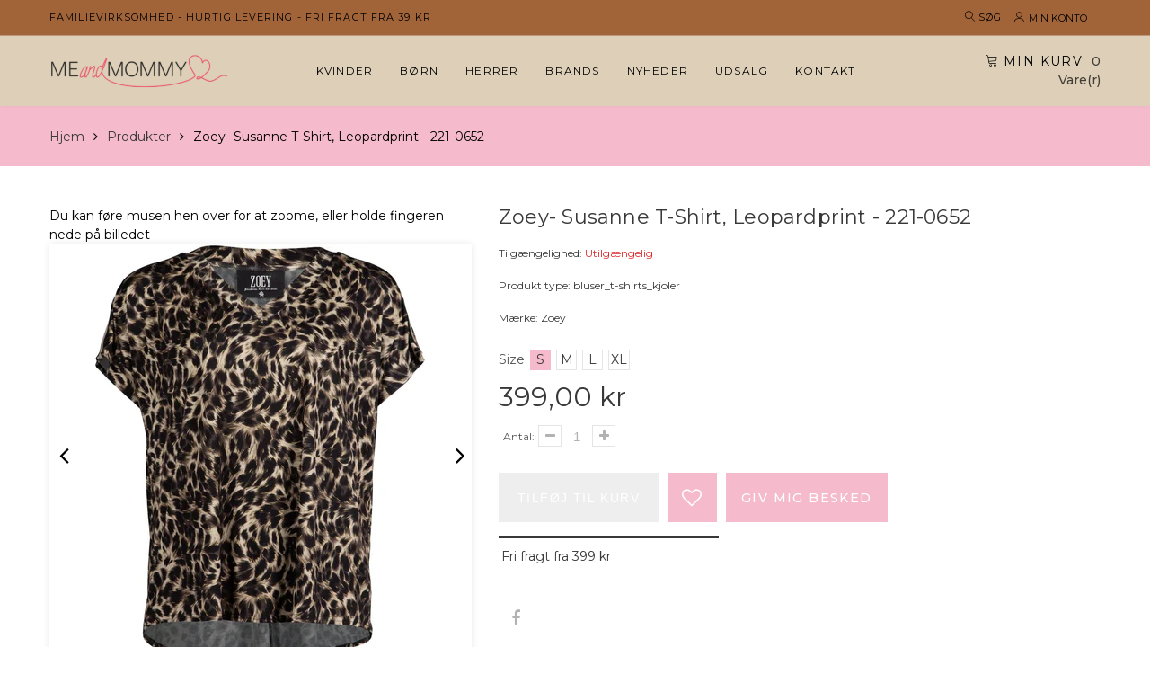

--- FILE ---
content_type: text/html; charset=utf-8
request_url: https://meandmommy.dk/products/zoey-brun-toj-221-0652
body_size: 26293
content:
<!doctype html>
<html lang="da" class="color_scheme">
	<head>
      	

 <!-- SEO Manager 6.2.13 -->
<meta name='seomanager' content='6.2' />
<title>Zoey- Susanne t-shirt, leopardprint - 221-0652</title>
<meta name='description' content='Zoey Susanne t-shirt i en utrolig blød og strækbar kvalitet med leopardprint. På ryggen har den wienerlæg, som bidrager til en afslappet og behagelig pasform. T-shirten har V-hals, cap-ærmer og en afrundet bund. På skuldrene er der dekorative elastikbånd med glimmerdetaljer. Style nr. 221-0652Farve: Animal PrintKvalite' /> 
<meta name="robots" content="index"> 
<meta name="robots" content="follow">
<meta name="google-site-verification" content="xtGsduV5knRYkV7TNk2G0Ok1hh0zDlIWtciLhr9FJUk" />

<script type="application/ld+json">
 {
 "@context": "https://schema.org",
 "@id": "https:\/\/meandmommy.dk\/products\/zoey-brun-toj-221-0652",
 "@type": "Product","sku": null,"mpn": null,"brand": {
 "@type": "Brand",
 "name": "Zoey"
 },
 "description": "Zoey Susanne t-shirt i en utrolig blød og strækbar kvalitet med leopardprint. På ryggen har den wienerlæg, som bidrager til en afslappet og behagelig pasform. T-shirten har V-hals, cap-ærmer og en afrundet bund. På skuldrene er der dekorative elastikbånd med glimmerdetaljer.\nStyle nr. 221-0652Farve: Animal PrintKvalitet: 95% Viscose 5%Elastane\nZOEY størrelsesguide:\n\n\n\n\nZOEY STØRRELSEEuropæisk størrelse\n\n\n XS 38-40\n\n\n  S42-44\n\n\n  M 46-48\n\n\n  L 50-52\n\n\n  XL54-56 \n\n\n\n\nBRYST CM  Mål rundt om det største sted på brystet\n\n\n98-101\n\n\n104-108\n\n\n112-117\n\n\n122-127\n\n\n132 \n\n\n\n\n\nTALJE CM Mål rundt om det smalleste sted på taljen\n\n\n82-85\n\n\n88-92\n\n\n96-101\n\n\n106-111\n\n\n116\n\n\n\n\n\nC - HOFTEN CM Mål rundt om det bredeste sted på hoften\n\n\n108-111\n\n\n114-118 \n\n\n122-127\n\n\n132-137\n\n\n142\n\n\n\n",
 "url": "https:\/\/meandmommy.dk\/products\/zoey-brun-toj-221-0652",
 "name": "Zoey- Susanne t-shirt, leopardprint - 221-0652","image": "https://meandmommy.dk/cdn/shop/products/zoey-bluser-t-shirts-kjoler-zoey-brun-toj-221-0652-37972069155037.jpg?v=1663316446","offers": [{
 "@type": "Offer","availability": "https://schema.org/OutOfStock",
 "priceCurrency": "DKK",
 "price": "39900",
 "priceValidUntil": "2027-01-22",
 "itemCondition": "https://schema.org/NewCondition",
 "url": "https:\/\/meandmommy.dk\/products\/zoey-brun-toj-221-0652\/products\/zoey-brun-toj-221-0652?variant=43301906809053",
 "image": "https://meandmommy.dk/cdn/shop/products/zoey-bluser-t-shirts-kjoler-zoey-brun-toj-221-0652-37972069155037.jpg?v=1663316446",
 "mpn": "1082803330_170","sku": "1082803330_170",
"seller": {
 "@type": "Organization",
 "name": "MeandMommy"
 }
 },{
 "@type": "Offer","availability": "https://schema.org/OutOfStock",
 "priceCurrency": "DKK",
 "price": "39900",
 "priceValidUntil": "2027-01-22",
 "itemCondition": "https://schema.org/NewCondition",
 "url": "https:\/\/meandmommy.dk\/products\/zoey-brun-toj-221-0652\/products\/zoey-brun-toj-221-0652?variant=43301906841821",
 "image": "https://meandmommy.dk/cdn/shop/products/zoey-bluser-t-shirts-kjoler-zoey-brun-toj-221-0652-37972069155037.jpg?v=1663316446",
 "mpn": "1082803330_180","sku": "1082803330_180",
"seller": {
 "@type": "Organization",
 "name": "MeandMommy"
 }
 },{
 "@type": "Offer","availability": "https://schema.org/OutOfStock",
 "priceCurrency": "DKK",
 "price": "39900",
 "priceValidUntil": "2027-01-22",
 "itemCondition": "https://schema.org/NewCondition",
 "url": "https:\/\/meandmommy.dk\/products\/zoey-brun-toj-221-0652\/products\/zoey-brun-toj-221-0652?variant=43301906874589",
 "image": "https://meandmommy.dk/cdn/shop/products/zoey-bluser-t-shirts-kjoler-zoey-brun-toj-221-0652-37972069155037.jpg?v=1663316446",
 "mpn": "1082803330_190","sku": "1082803330_190",
"seller": {
 "@type": "Organization",
 "name": "MeandMommy"
 }
 },{
 "@type": "Offer","availability": "https://schema.org/OutOfStock",
 "priceCurrency": "DKK",
 "price": "39900",
 "priceValidUntil": "2027-01-22",
 "itemCondition": "https://schema.org/NewCondition",
 "url": "https:\/\/meandmommy.dk\/products\/zoey-brun-toj-221-0652\/products\/zoey-brun-toj-221-0652?variant=43301906907357",
 "image": "https://meandmommy.dk/cdn/shop/products/zoey-bluser-t-shirts-kjoler-zoey-brun-toj-221-0652-37972069155037.jpg?v=1663316446",
 "mpn": "1082803330_200","sku": "1082803330_200",
"seller": {
 "@type": "Organization",
 "name": "MeandMommy"
 }
 }]}
 </script>
<!-- end: SEO Manager 6.2.13 -->
		<meta charset="utf-8">

		
		
      	

		<link rel="canonical" href="https://meandmommy.dk/products/zoey-brun-toj-221-0652">

		
			<link rel="shortcut icon" href="//meandmommy.dk/cdn/shop/files/favicon_4a05356e-c5de-495d-b336-933426413134_32x32.png?v=1738469509" type="image/png">
		

		
		<script src="https://code.jquery.com/jquery-3.6.0.min.js"></script>
    	<script src="//meandmommy.dk/cdn/shop/t/2/assets/jquery.zoom.min.js?v=127655014540499679121622376415" defer></script>
		<meta name="viewport" content="width=device-width, initial-scale=1, maximum-scale=1" />

		<!--[if IE]>
			<meta http-equiv="X-UA-Compatible" content="IE=edge,chrome=1">
		<![endif]-->

		<style>
			html,
			body {overflow-x: hidden;}
			.row {overflow: hidden;}

			#page_preloader__bg {background: #fff;position: fixed;top: 0;right: 0;bottom: 0;left: 0;z-index: 1000;
			-webkit-transition: opacity .1s ease-in-out .05s, z-index .1s ease-in-out .05s;
			   -moz-transition: opacity .1s ease-in-out .05s, z-index .1s ease-in-out .05s;
					transition: opacity .1s ease-in-out .05s, z-index .1s ease-in-out .05s;

			-webkit-transform: translate3d(0, 0, 0);
				-ms-transform: translate3d(0, 0, 0);
				 -o-transform: translate3d(0, 0, 0);
					transform: translate3d(0, 0, 0);
			}
			#page_preloader__bg.off {opacity: 0;z-index: -10;}


			#page_preloader__img {margin: -50px 0 0 -50px;position: absolute;top: 50%;left: 50%;z-index: 1001;
			-webkit-transition: transform .2s ease-in-out;
			   -moz-transition: transform .2s ease-in-out;
					transition: transform .2s ease-in-out;

			-webkit-transform: scale3d(1, 1, 1);
				-ms-transform: scale3d(1, 1, 1);
				 -o-transform: scale3d(1, 1, 1);
					transform: scale3d(1, 1, 1);
			}
			#page_preloader__img.off {
			-webkit-transform: scale3d(0, 0, 1);
				-ms-transform: scale3d(0, 0, 1);
				 -o-transform: scale3d(0, 0, 1);
					transform: scale3d(0, 0, 1);
			}

			.container{margin-right:auto;margin-left:auto}@media (max-width: 767px){.container{padding-left:15px;padding-right:15px}}@media (min-width: 768px){.container{width:750px}}@media (min-width: 992px){.container{width:970px}}@media (min-width: 1200px){.container{width:1170px}}.container-fluid{margin-right:auto;margin-left:auto;padding-right:15px;padding-left:15px}.row{margin-right:-15px;margin-left:-15px}.row:after{content:'';display:table;clear:both}.col-xs-1,.col-sm-1,.col-md-1,.col-lg-1,.col-xs-2,.col-sm-2,.col-md-2,.col-lg-2,.col-xs-3,.col-sm-3,.col-md-3,.col-lg-3,.col-xs-4,.col-sm-4,.col-md-4,.col-lg-4,.col-xs-5,.col-sm-5,.col-md-5,.col-lg-5,.col-xs-6,.col-sm-6,.col-md-6,.col-lg-6,.col-xs-7,.col-sm-7,.col-md-7,.col-lg-7,.col-xs-8,.col-sm-8,.col-md-8,.col-lg-8,.col-xs-9,.col-sm-9,.col-md-9,.col-lg-9,.col-xs-10,.col-sm-10,.col-md-10,.col-lg-10,.col-xs-11,.col-sm-11,.col-md-11,.col-lg-11,.col-xs-12,.col-sm-12,.col-md-12,.col-lg-12{min-height:1px;padding-right:15px;padding-left:15px;position:relative}.col-xs-1,.col-xs-2,.col-xs-3,.col-xs-4,.col-xs-5,.col-xs-6,.col-xs-7,.col-xs-8,.col-xs-9,.col-xs-10,.col-xs-11,.col-xs-12{float:left}.col-xs-12{width:100%}.col-xs-11{width:91.66666667%}.col-xs-10{width:83.33333333%}.col-xs-9{width:75%}.col-xs-8{width:66.66666667%}.col-xs-7{width:58.33333333%}.col-xs-6{width:50%}.col-xs-5{width:41.66666667%}.col-xs-4{width:33.33333333%}.col-xs-3{width:25%}.col-xs-2{width:16.66666667%}.col-xs-1{width:8.33333333%}.col-xs-pull-12{right:100%}.col-xs-pull-11{right:91.66666667%}.col-xs-pull-10{right:83.33333333%}.col-xs-pull-9{right:75%}.col-xs-pull-8{right:66.66666667%}.col-xs-pull-7{right:58.33333333%}.col-xs-pull-6{right:50%}.col-xs-pull-5{right:41.66666667%}.col-xs-pull-4{right:33.33333333%}.col-xs-pull-3{right:25%}.col-xs-pull-2{right:16.66666667%}.col-xs-pull-1{right:8.33333333%}.col-xs-pull-0{right:auto}.col-xs-push-12{left:100%}.col-xs-push-11{left:91.66666667%}.col-xs-push-10{left:83.33333333%}.col-xs-push-9{left:75%}.col-xs-push-8{left:66.66666667%}.col-xs-push-7{left:58.33333333%}.col-xs-push-6{left:50%}.col-xs-push-5{left:41.66666667%}.col-xs-push-4{left:33.33333333%}.col-xs-push-3{left:25%}.col-xs-push-2{left:16.66666667%}.col-xs-push-1{left:8.33333333%}.col-xs-push-0{left:auto}.col-xs-offset-12{margin-left:100%}.col-xs-offset-11{margin-left:91.66666667%}.col-xs-offset-10{margin-left:83.33333333%}.col-xs-offset-9{margin-left:75%}.col-xs-offset-8{margin-left:66.66666667%}.col-xs-offset-7{margin-left:58.33333333%}.col-xs-offset-6{margin-left:50%}.col-xs-offset-5{margin-left:41.66666667%}.col-xs-offset-4{margin-left:33.33333333%}.col-xs-offset-3{margin-left:25%}.col-xs-offset-2{margin-left:16.66666667%}.col-xs-offset-1{margin-left:8.33333333%}.col-xs-offset-0{margin-left:0}@media (min-width: 768px){.col-sm-1,.col-sm-2,.col-sm-3,.col-sm-4,.col-sm-5,.col-sm-6,.col-sm-7,.col-sm-8,.col-sm-9,.col-sm-10,.col-sm-11,.col-sm-12{float:left}.col-sm-12{width:100%}.col-sm-11{width:91.66666667%}.col-sm-10{width:83.33333333%}.col-sm-9{width:75%}.col-sm-8{width:66.66666667%}.col-sm-7{width:58.33333333%}.col-sm-6{width:50%}.col-sm-5{width:41.66666667%}.col-sm-4{width:33.33333333%}.col-sm-3{width:25%}.col-sm-2{width:16.66666667%}.col-sm-1{width:8.33333333%}.col-sm-pull-12{right:100%}.col-sm-pull-11{right:91.66666667%}.col-sm-pull-10{right:83.33333333%}.col-sm-pull-9{right:75%}.col-sm-pull-8{right:66.66666667%}.col-sm-pull-7{right:58.33333333%}.col-sm-pull-6{right:50%}.col-sm-pull-5{right:41.66666667%}.col-sm-pull-4{right:33.33333333%}.col-sm-pull-3{right:25%}.col-sm-pull-2{right:16.66666667%}.col-sm-pull-1{right:8.33333333%}.col-sm-pull-0{right:auto}.col-sm-push-12{left:100%}.col-sm-push-11{left:91.66666667%}.col-sm-push-10{left:83.33333333%}.col-sm-push-9{left:75%}.col-sm-push-8{left:66.66666667%}.col-sm-push-7{left:58.33333333%}.col-sm-push-6{left:50%}.col-sm-push-5{left:41.66666667%}.col-sm-push-4{left:33.33333333%}.col-sm-push-3{left:25%}.col-sm-push-2{left:16.66666667%}.col-sm-push-1{left:8.33333333%}.col-sm-push-0{left:auto}.col-sm-offset-12{margin-left:100%}.col-sm-offset-11{margin-left:91.66666667%}.col-sm-offset-10{margin-left:83.33333333%}.col-sm-offset-9{margin-left:75%}.col-sm-offset-8{margin-left:66.66666667%}.col-sm-offset-7{margin-left:58.33333333%}.col-sm-offset-6{margin-left:50%}.col-sm-offset-5{margin-left:41.66666667%}.col-sm-offset-4{margin-left:33.33333333%}.col-sm-offset-3{margin-left:25%}.col-sm-offset-2{margin-left:16.66666667%}.col-sm-offset-1{margin-left:8.33333333%}.col-sm-offset-0{margin-left:0}}@media (min-width: 992px){.col-md-1,.col-md-2,.col-md-3,.col-md-4,.col-md-5,.col-md-6,.col-md-7,.col-md-8,.col-md-9,.col-md-10,.col-md-11,.col-md-12{float:left}.col-md-12{width:100%}.col-md-11{width:91.66666667%}.col-md-10{width:83.33333333%}.col-md-9{width:75%}.col-md-8{width:66.66666667%}.col-md-7{width:58.33333333%}.col-md-6{width:50%}.col-md-5{width:41.66666667%}.col-md-4{width:33.33333333%}.col-md-3{width:25%}.col-md-2{width:16.66666667%}.col-md-1{width:8.33333333%}.col-md-pull-12{right:100%}.col-md-pull-11{right:91.66666667%}.col-md-pull-10{right:83.33333333%}.col-md-pull-9{right:75%}.col-md-pull-8{right:66.66666667%}.col-md-pull-7{right:58.33333333%}.col-md-pull-6{right:50%}.col-md-pull-5{right:41.66666667%}.col-md-pull-4{right:33.33333333%}.col-md-pull-3{right:25%}.col-md-pull-2{right:16.66666667%}.col-md-pull-1{right:8.33333333%}.col-md-pull-0{right:auto}.col-md-push-12{left:100%}.col-md-push-11{left:91.66666667%}.col-md-push-10{left:83.33333333%}.col-md-push-9{left:75%}.col-md-push-8{left:66.66666667%}.col-md-push-7{left:58.33333333%}.col-md-push-6{left:50%}.col-md-push-5{left:41.66666667%}.col-md-push-4{left:33.33333333%}.col-md-push-3{left:25%}.col-md-push-2{left:16.66666667%}.col-md-push-1{left:8.33333333%}.col-md-push-0{left:auto}.col-md-offset-12{margin-left:100%}.col-md-offset-11{margin-left:91.66666667%}.col-md-offset-10{margin-left:83.33333333%}.col-md-offset-9{margin-left:75%}.col-md-offset-8{margin-left:66.66666667%}.col-md-offset-7{margin-left:58.33333333%}.col-md-offset-6{margin-left:50%}.col-md-offset-5{margin-left:41.66666667%}.col-md-offset-4{margin-left:33.33333333%}.col-md-offset-3{margin-left:25%}.col-md-offset-2{margin-left:16.66666667%}.col-md-offset-1{margin-left:8.33333333%}.col-md-offset-0{margin-left:0}}@media (min-width: 1200px){.col-lg-1,.col-lg-2,.col-lg-3,.col-lg-4,.col-lg-5,.col-lg-6,.col-lg-7,.col-lg-8,.col-lg-9,.col-lg-10,.col-lg-11,.col-lg-12{float:left}.col-lg-12{width:100%}.col-lg-11{width:91.66666667%}.col-lg-10{width:83.33333333%}.col-lg-9{width:75%}.col-lg-8{width:66.66666667%}.col-lg-7{width:58.33333333%}.col-lg-6{width:50%}.col-lg-5{width:41.66666667%}.col-lg-4{width:33.33333333%}.col-lg-3{width:25%}.col-lg-2{width:16.66666667%}.col-lg-1{width:8.33333333%}.col-lg-pull-12{right:100%}.col-lg-pull-11{right:91.66666667%}.col-lg-pull-10{right:83.33333333%}.col-lg-pull-9{right:75%}.col-lg-pull-8{right:66.66666667%}.col-lg-pull-7{right:58.33333333%}.col-lg-pull-6{right:50%}.col-lg-pull-5{right:41.66666667%}.col-lg-pull-4{right:33.33333333%}.col-lg-pull-3{right:25%}.col-lg-pull-2{right:16.66666667%}.col-lg-pull-1{right:8.33333333%}.col-lg-pull-0{right:auto}.col-lg-push-12{left:100%}.col-lg-push-11{left:91.66666667%}.col-lg-push-10{left:83.33333333%}.col-lg-push-9{left:75%}.col-lg-push-8{left:66.66666667%}.col-lg-push-7{left:58.33333333%}.col-lg-push-6{left:50%}.col-lg-push-5{left:41.66666667%}.col-lg-push-4{left:33.33333333%}.col-lg-push-3{left:25%}.col-lg-push-2{left:16.66666667%}.col-lg-push-1{left:8.33333333%}.col-lg-push-0{left:auto}.col-lg-offset-12{margin-left:100%}.col-lg-offset-11{margin-left:91.66666667%}.col-lg-offset-10{margin-left:83.33333333%}.col-lg-offset-9{margin-left:75%}.col-lg-offset-8{margin-left:66.66666667%}.col-lg-offset-7{margin-left:58.33333333%}.col-lg-offset-6{margin-left:50%}.col-lg-offset-5{margin-left:41.66666667%}.col-lg-offset-4{margin-left:33.33333333%}.col-lg-offset-3{margin-left:25%}.col-lg-offset-2{margin-left:16.66666667%}.col-lg-offset-1{margin-left:8.33333333%}.col-lg-offset-0{margin-left:0}}.section_map{margin:0;position:relative}.section_map .map_wrapper{overflow:hidden;position:relative;z-index:1}.section_map .map_container{position:absolute;top:0;right:-44%;bottom:0;left:0;z-index:1}.section_map .map_captions__off{right:0}.section_map .map_wrapper__small{padding:19.53% 0 0 0}.section_map .map_wrapper__medium{padding:29.29% 0 0 0}.section_map .map_wrapper__large{padding:39.06% 0 0 0}
		</style>

		<script>
			var theme = {
				moneyFormat: "{{amount_with_comma_separator}} kr",
			};
		</script>
	<meta property="og:image" content="https://cdn.shopify.com/s/files/1/0536/3666/1429/products/zoey-bluser-t-shirts-kjoler-zoey-brun-toj-221-0652-37972069155037.jpg?v=1663316446" />
<meta property="og:image:secure_url" content="https://cdn.shopify.com/s/files/1/0536/3666/1429/products/zoey-bluser-t-shirts-kjoler-zoey-brun-toj-221-0652-37972069155037.jpg?v=1663316446" />
<meta property="og:image:width" content="1024" />
<meta property="og:image:height" content="1024" />
<meta property="og:image:alt" content="Zoey bluser_t-shirts_kjoler Zoey Brun tøj 221-0652" />
<link href="https://monorail-edge.shopifysvc.com" rel="dns-prefetch">
<script>(function(){if ("sendBeacon" in navigator && "performance" in window) {try {var session_token_from_headers = performance.getEntriesByType('navigation')[0].serverTiming.find(x => x.name == '_s').description;} catch {var session_token_from_headers = undefined;}var session_cookie_matches = document.cookie.match(/_shopify_s=([^;]*)/);var session_token_from_cookie = session_cookie_matches && session_cookie_matches.length === 2 ? session_cookie_matches[1] : "";var session_token = session_token_from_headers || session_token_from_cookie || "";function handle_abandonment_event(e) {var entries = performance.getEntries().filter(function(entry) {return /monorail-edge.shopifysvc.com/.test(entry.name);});if (!window.abandonment_tracked && entries.length === 0) {window.abandonment_tracked = true;var currentMs = Date.now();var navigation_start = performance.timing.navigationStart;var payload = {shop_id: 53636661429,url: window.location.href,navigation_start,duration: currentMs - navigation_start,session_token,page_type: "product"};window.navigator.sendBeacon("https://monorail-edge.shopifysvc.com/v1/produce", JSON.stringify({schema_id: "online_store_buyer_site_abandonment/1.1",payload: payload,metadata: {event_created_at_ms: currentMs,event_sent_at_ms: currentMs}}));}}window.addEventListener('pagehide', handle_abandonment_event);}}());</script>
<script id="web-pixels-manager-setup">(function e(e,d,r,n,o){if(void 0===o&&(o={}),!Boolean(null===(a=null===(i=window.Shopify)||void 0===i?void 0:i.analytics)||void 0===a?void 0:a.replayQueue)){var i,a;window.Shopify=window.Shopify||{};var t=window.Shopify;t.analytics=t.analytics||{};var s=t.analytics;s.replayQueue=[],s.publish=function(e,d,r){return s.replayQueue.push([e,d,r]),!0};try{self.performance.mark("wpm:start")}catch(e){}var l=function(){var e={modern:/Edge?\/(1{2}[4-9]|1[2-9]\d|[2-9]\d{2}|\d{4,})\.\d+(\.\d+|)|Firefox\/(1{2}[4-9]|1[2-9]\d|[2-9]\d{2}|\d{4,})\.\d+(\.\d+|)|Chrom(ium|e)\/(9{2}|\d{3,})\.\d+(\.\d+|)|(Maci|X1{2}).+ Version\/(15\.\d+|(1[6-9]|[2-9]\d|\d{3,})\.\d+)([,.]\d+|)( \(\w+\)|)( Mobile\/\w+|) Safari\/|Chrome.+OPR\/(9{2}|\d{3,})\.\d+\.\d+|(CPU[ +]OS|iPhone[ +]OS|CPU[ +]iPhone|CPU IPhone OS|CPU iPad OS)[ +]+(15[._]\d+|(1[6-9]|[2-9]\d|\d{3,})[._]\d+)([._]\d+|)|Android:?[ /-](13[3-9]|1[4-9]\d|[2-9]\d{2}|\d{4,})(\.\d+|)(\.\d+|)|Android.+Firefox\/(13[5-9]|1[4-9]\d|[2-9]\d{2}|\d{4,})\.\d+(\.\d+|)|Android.+Chrom(ium|e)\/(13[3-9]|1[4-9]\d|[2-9]\d{2}|\d{4,})\.\d+(\.\d+|)|SamsungBrowser\/([2-9]\d|\d{3,})\.\d+/,legacy:/Edge?\/(1[6-9]|[2-9]\d|\d{3,})\.\d+(\.\d+|)|Firefox\/(5[4-9]|[6-9]\d|\d{3,})\.\d+(\.\d+|)|Chrom(ium|e)\/(5[1-9]|[6-9]\d|\d{3,})\.\d+(\.\d+|)([\d.]+$|.*Safari\/(?![\d.]+ Edge\/[\d.]+$))|(Maci|X1{2}).+ Version\/(10\.\d+|(1[1-9]|[2-9]\d|\d{3,})\.\d+)([,.]\d+|)( \(\w+\)|)( Mobile\/\w+|) Safari\/|Chrome.+OPR\/(3[89]|[4-9]\d|\d{3,})\.\d+\.\d+|(CPU[ +]OS|iPhone[ +]OS|CPU[ +]iPhone|CPU IPhone OS|CPU iPad OS)[ +]+(10[._]\d+|(1[1-9]|[2-9]\d|\d{3,})[._]\d+)([._]\d+|)|Android:?[ /-](13[3-9]|1[4-9]\d|[2-9]\d{2}|\d{4,})(\.\d+|)(\.\d+|)|Mobile Safari.+OPR\/([89]\d|\d{3,})\.\d+\.\d+|Android.+Firefox\/(13[5-9]|1[4-9]\d|[2-9]\d{2}|\d{4,})\.\d+(\.\d+|)|Android.+Chrom(ium|e)\/(13[3-9]|1[4-9]\d|[2-9]\d{2}|\d{4,})\.\d+(\.\d+|)|Android.+(UC? ?Browser|UCWEB|U3)[ /]?(15\.([5-9]|\d{2,})|(1[6-9]|[2-9]\d|\d{3,})\.\d+)\.\d+|SamsungBrowser\/(5\.\d+|([6-9]|\d{2,})\.\d+)|Android.+MQ{2}Browser\/(14(\.(9|\d{2,})|)|(1[5-9]|[2-9]\d|\d{3,})(\.\d+|))(\.\d+|)|K[Aa][Ii]OS\/(3\.\d+|([4-9]|\d{2,})\.\d+)(\.\d+|)/},d=e.modern,r=e.legacy,n=navigator.userAgent;return n.match(d)?"modern":n.match(r)?"legacy":"unknown"}(),u="modern"===l?"modern":"legacy",c=(null!=n?n:{modern:"",legacy:""})[u],f=function(e){return[e.baseUrl,"/wpm","/b",e.hashVersion,"modern"===e.buildTarget?"m":"l",".js"].join("")}({baseUrl:d,hashVersion:r,buildTarget:u}),m=function(e){var d=e.version,r=e.bundleTarget,n=e.surface,o=e.pageUrl,i=e.monorailEndpoint;return{emit:function(e){var a=e.status,t=e.errorMsg,s=(new Date).getTime(),l=JSON.stringify({metadata:{event_sent_at_ms:s},events:[{schema_id:"web_pixels_manager_load/3.1",payload:{version:d,bundle_target:r,page_url:o,status:a,surface:n,error_msg:t},metadata:{event_created_at_ms:s}}]});if(!i)return console&&console.warn&&console.warn("[Web Pixels Manager] No Monorail endpoint provided, skipping logging."),!1;try{return self.navigator.sendBeacon.bind(self.navigator)(i,l)}catch(e){}var u=new XMLHttpRequest;try{return u.open("POST",i,!0),u.setRequestHeader("Content-Type","text/plain"),u.send(l),!0}catch(e){return console&&console.warn&&console.warn("[Web Pixels Manager] Got an unhandled error while logging to Monorail."),!1}}}}({version:r,bundleTarget:l,surface:e.surface,pageUrl:self.location.href,monorailEndpoint:e.monorailEndpoint});try{o.browserTarget=l,function(e){var d=e.src,r=e.async,n=void 0===r||r,o=e.onload,i=e.onerror,a=e.sri,t=e.scriptDataAttributes,s=void 0===t?{}:t,l=document.createElement("script"),u=document.querySelector("head"),c=document.querySelector("body");if(l.async=n,l.src=d,a&&(l.integrity=a,l.crossOrigin="anonymous"),s)for(var f in s)if(Object.prototype.hasOwnProperty.call(s,f))try{l.dataset[f]=s[f]}catch(e){}if(o&&l.addEventListener("load",o),i&&l.addEventListener("error",i),u)u.appendChild(l);else{if(!c)throw new Error("Did not find a head or body element to append the script");c.appendChild(l)}}({src:f,async:!0,onload:function(){if(!function(){var e,d;return Boolean(null===(d=null===(e=window.Shopify)||void 0===e?void 0:e.analytics)||void 0===d?void 0:d.initialized)}()){var d=window.webPixelsManager.init(e)||void 0;if(d){var r=window.Shopify.analytics;r.replayQueue.forEach((function(e){var r=e[0],n=e[1],o=e[2];d.publishCustomEvent(r,n,o)})),r.replayQueue=[],r.publish=d.publishCustomEvent,r.visitor=d.visitor,r.initialized=!0}}},onerror:function(){return m.emit({status:"failed",errorMsg:"".concat(f," has failed to load")})},sri:function(e){var d=/^sha384-[A-Za-z0-9+/=]+$/;return"string"==typeof e&&d.test(e)}(c)?c:"",scriptDataAttributes:o}),m.emit({status:"loading"})}catch(e){m.emit({status:"failed",errorMsg:(null==e?void 0:e.message)||"Unknown error"})}}})({shopId: 53636661429,storefrontBaseUrl: "https://meandmommy.dk",extensionsBaseUrl: "https://extensions.shopifycdn.com/cdn/shopifycloud/web-pixels-manager",monorailEndpoint: "https://monorail-edge.shopifysvc.com/unstable/produce_batch",surface: "storefront-renderer",enabledBetaFlags: ["2dca8a86"],webPixelsConfigList: [{"id":"shopify-app-pixel","configuration":"{}","eventPayloadVersion":"v1","runtimeContext":"STRICT","scriptVersion":"0450","apiClientId":"shopify-pixel","type":"APP","privacyPurposes":["ANALYTICS","MARKETING"]},{"id":"shopify-custom-pixel","eventPayloadVersion":"v1","runtimeContext":"LAX","scriptVersion":"0450","apiClientId":"shopify-pixel","type":"CUSTOM","privacyPurposes":["ANALYTICS","MARKETING"]}],isMerchantRequest: false,initData: {"shop":{"name":"MeandMommy","paymentSettings":{"currencyCode":"DKK"},"myshopifyDomain":"meandmommy-dk.myshopify.com","countryCode":"DK","storefrontUrl":"https:\/\/meandmommy.dk"},"customer":null,"cart":null,"checkout":null,"productVariants":[{"price":{"amount":399.0,"currencyCode":"DKK"},"product":{"title":"Zoey- Susanne t-shirt, leopardprint - 221-0652","vendor":"Zoey","id":"7855185101021","untranslatedTitle":"Zoey- Susanne t-shirt, leopardprint - 221-0652","url":"\/products\/zoey-brun-toj-221-0652","type":"bluser_t-shirts_kjoler"},"id":"43301906809053","image":{"src":"\/\/meandmommy.dk\/cdn\/shop\/products\/zoey-bluser-t-shirts-kjoler-zoey-brun-toj-221-0652-37972069155037.jpg?v=1663316446"},"sku":"1082803330_170","title":"S","untranslatedTitle":"S"},{"price":{"amount":399.0,"currencyCode":"DKK"},"product":{"title":"Zoey- Susanne t-shirt, leopardprint - 221-0652","vendor":"Zoey","id":"7855185101021","untranslatedTitle":"Zoey- Susanne t-shirt, leopardprint - 221-0652","url":"\/products\/zoey-brun-toj-221-0652","type":"bluser_t-shirts_kjoler"},"id":"43301906841821","image":{"src":"\/\/meandmommy.dk\/cdn\/shop\/products\/zoey-bluser-t-shirts-kjoler-zoey-brun-toj-221-0652-37972069155037.jpg?v=1663316446"},"sku":"1082803330_180","title":"M","untranslatedTitle":"M"},{"price":{"amount":399.0,"currencyCode":"DKK"},"product":{"title":"Zoey- Susanne t-shirt, leopardprint - 221-0652","vendor":"Zoey","id":"7855185101021","untranslatedTitle":"Zoey- Susanne t-shirt, leopardprint - 221-0652","url":"\/products\/zoey-brun-toj-221-0652","type":"bluser_t-shirts_kjoler"},"id":"43301906874589","image":{"src":"\/\/meandmommy.dk\/cdn\/shop\/products\/zoey-bluser-t-shirts-kjoler-zoey-brun-toj-221-0652-37972069155037.jpg?v=1663316446"},"sku":"1082803330_190","title":"L","untranslatedTitle":"L"},{"price":{"amount":399.0,"currencyCode":"DKK"},"product":{"title":"Zoey- Susanne t-shirt, leopardprint - 221-0652","vendor":"Zoey","id":"7855185101021","untranslatedTitle":"Zoey- Susanne t-shirt, leopardprint - 221-0652","url":"\/products\/zoey-brun-toj-221-0652","type":"bluser_t-shirts_kjoler"},"id":"43301906907357","image":{"src":"\/\/meandmommy.dk\/cdn\/shop\/products\/zoey-bluser-t-shirts-kjoler-zoey-brun-toj-221-0652-37972069155037.jpg?v=1663316446"},"sku":"1082803330_200","title":"XL","untranslatedTitle":"XL"}],"purchasingCompany":null},},"https://meandmommy.dk/cdn","fcfee988w5aeb613cpc8e4bc33m6693e112",{"modern":"","legacy":""},{"shopId":"53636661429","storefrontBaseUrl":"https:\/\/meandmommy.dk","extensionBaseUrl":"https:\/\/extensions.shopifycdn.com\/cdn\/shopifycloud\/web-pixels-manager","surface":"storefront-renderer","enabledBetaFlags":"[\"2dca8a86\"]","isMerchantRequest":"false","hashVersion":"fcfee988w5aeb613cpc8e4bc33m6693e112","publish":"custom","events":"[[\"page_viewed\",{}],[\"product_viewed\",{\"productVariant\":{\"price\":{\"amount\":399.0,\"currencyCode\":\"DKK\"},\"product\":{\"title\":\"Zoey- Susanne t-shirt, leopardprint - 221-0652\",\"vendor\":\"Zoey\",\"id\":\"7855185101021\",\"untranslatedTitle\":\"Zoey- Susanne t-shirt, leopardprint - 221-0652\",\"url\":\"\/products\/zoey-brun-toj-221-0652\",\"type\":\"bluser_t-shirts_kjoler\"},\"id\":\"43301906809053\",\"image\":{\"src\":\"\/\/meandmommy.dk\/cdn\/shop\/products\/zoey-bluser-t-shirts-kjoler-zoey-brun-toj-221-0652-37972069155037.jpg?v=1663316446\"},\"sku\":\"1082803330_170\",\"title\":\"S\",\"untranslatedTitle\":\"S\"}}]]"});</script><script>
  window.ShopifyAnalytics = window.ShopifyAnalytics || {};
  window.ShopifyAnalytics.meta = window.ShopifyAnalytics.meta || {};
  window.ShopifyAnalytics.meta.currency = 'DKK';
  var meta = {"product":{"id":7855185101021,"gid":"gid:\/\/shopify\/Product\/7855185101021","vendor":"Zoey","type":"bluser_t-shirts_kjoler","handle":"zoey-brun-toj-221-0652","variants":[{"id":43301906809053,"price":39900,"name":"Zoey- Susanne t-shirt, leopardprint - 221-0652 - S","public_title":"S","sku":"1082803330_170"},{"id":43301906841821,"price":39900,"name":"Zoey- Susanne t-shirt, leopardprint - 221-0652 - M","public_title":"M","sku":"1082803330_180"},{"id":43301906874589,"price":39900,"name":"Zoey- Susanne t-shirt, leopardprint - 221-0652 - L","public_title":"L","sku":"1082803330_190"},{"id":43301906907357,"price":39900,"name":"Zoey- Susanne t-shirt, leopardprint - 221-0652 - XL","public_title":"XL","sku":"1082803330_200"}],"remote":false},"page":{"pageType":"product","resourceType":"product","resourceId":7855185101021,"requestId":"7420ef2b-f468-447c-9342-1d68d8d1a479-1769115881"}};
  for (var attr in meta) {
    window.ShopifyAnalytics.meta[attr] = meta[attr];
  }
</script>
<script class="analytics">
  (function () {
    var customDocumentWrite = function(content) {
      var jquery = null;

      if (window.jQuery) {
        jquery = window.jQuery;
      } else if (window.Checkout && window.Checkout.$) {
        jquery = window.Checkout.$;
      }

      if (jquery) {
        jquery('body').append(content);
      }
    };

    var hasLoggedConversion = function(token) {
      if (token) {
        return document.cookie.indexOf('loggedConversion=' + token) !== -1;
      }
      return false;
    }

    var setCookieIfConversion = function(token) {
      if (token) {
        var twoMonthsFromNow = new Date(Date.now());
        twoMonthsFromNow.setMonth(twoMonthsFromNow.getMonth() + 2);

        document.cookie = 'loggedConversion=' + token + '; expires=' + twoMonthsFromNow;
      }
    }

    var trekkie = window.ShopifyAnalytics.lib = window.trekkie = window.trekkie || [];
    if (trekkie.integrations) {
      return;
    }
    trekkie.methods = [
      'identify',
      'page',
      'ready',
      'track',
      'trackForm',
      'trackLink'
    ];
    trekkie.factory = function(method) {
      return function() {
        var args = Array.prototype.slice.call(arguments);
        args.unshift(method);
        trekkie.push(args);
        return trekkie;
      };
    };
    for (var i = 0; i < trekkie.methods.length; i++) {
      var key = trekkie.methods[i];
      trekkie[key] = trekkie.factory(key);
    }
    trekkie.load = function(config) {
      trekkie.config = config || {};
      trekkie.config.initialDocumentCookie = document.cookie;
      var first = document.getElementsByTagName('script')[0];
      var script = document.createElement('script');
      script.type = 'text/javascript';
      script.onerror = function(e) {
        var scriptFallback = document.createElement('script');
        scriptFallback.type = 'text/javascript';
        scriptFallback.onerror = function(error) {
                var Monorail = {
      produce: function produce(monorailDomain, schemaId, payload) {
        var currentMs = new Date().getTime();
        var event = {
          schema_id: schemaId,
          payload: payload,
          metadata: {
            event_created_at_ms: currentMs,
            event_sent_at_ms: currentMs
          }
        };
        return Monorail.sendRequest("https://" + monorailDomain + "/v1/produce", JSON.stringify(event));
      },
      sendRequest: function sendRequest(endpointUrl, payload) {
        // Try the sendBeacon API
        if (window && window.navigator && typeof window.navigator.sendBeacon === 'function' && typeof window.Blob === 'function' && !Monorail.isIos12()) {
          var blobData = new window.Blob([payload], {
            type: 'text/plain'
          });

          if (window.navigator.sendBeacon(endpointUrl, blobData)) {
            return true;
          } // sendBeacon was not successful

        } // XHR beacon

        var xhr = new XMLHttpRequest();

        try {
          xhr.open('POST', endpointUrl);
          xhr.setRequestHeader('Content-Type', 'text/plain');
          xhr.send(payload);
        } catch (e) {
          console.log(e);
        }

        return false;
      },
      isIos12: function isIos12() {
        return window.navigator.userAgent.lastIndexOf('iPhone; CPU iPhone OS 12_') !== -1 || window.navigator.userAgent.lastIndexOf('iPad; CPU OS 12_') !== -1;
      }
    };
    Monorail.produce('monorail-edge.shopifysvc.com',
      'trekkie_storefront_load_errors/1.1',
      {shop_id: 53636661429,
      theme_id: 118842392757,
      app_name: "storefront",
      context_url: window.location.href,
      source_url: "//meandmommy.dk/cdn/s/trekkie.storefront.46a754ac07d08c656eb845cfbf513dd9a18d4ced.min.js"});

        };
        scriptFallback.async = true;
        scriptFallback.src = '//meandmommy.dk/cdn/s/trekkie.storefront.46a754ac07d08c656eb845cfbf513dd9a18d4ced.min.js';
        first.parentNode.insertBefore(scriptFallback, first);
      };
      script.async = true;
      script.src = '//meandmommy.dk/cdn/s/trekkie.storefront.46a754ac07d08c656eb845cfbf513dd9a18d4ced.min.js';
      first.parentNode.insertBefore(script, first);
    };
    trekkie.load(
      {"Trekkie":{"appName":"storefront","development":false,"defaultAttributes":{"shopId":53636661429,"isMerchantRequest":null,"themeId":118842392757,"themeCityHash":"15955365422519023455","contentLanguage":"da","currency":"DKK","eventMetadataId":"9c3f7a22-9359-40ee-a06d-3b7c979f06e6"},"isServerSideCookieWritingEnabled":true,"monorailRegion":"shop_domain","enabledBetaFlags":["65f19447"]},"Session Attribution":{},"S2S":{"facebookCapiEnabled":false,"source":"trekkie-storefront-renderer","apiClientId":580111}}
    );

    var loaded = false;
    trekkie.ready(function() {
      if (loaded) return;
      loaded = true;

      window.ShopifyAnalytics.lib = window.trekkie;

      var originalDocumentWrite = document.write;
      document.write = customDocumentWrite;
      try { window.ShopifyAnalytics.merchantGoogleAnalytics.call(this); } catch(error) {};
      document.write = originalDocumentWrite;

      window.ShopifyAnalytics.lib.page(null,{"pageType":"product","resourceType":"product","resourceId":7855185101021,"requestId":"7420ef2b-f468-447c-9342-1d68d8d1a479-1769115881","shopifyEmitted":true});

      var match = window.location.pathname.match(/checkouts\/(.+)\/(thank_you|post_purchase)/)
      var token = match? match[1]: undefined;
      if (!hasLoggedConversion(token)) {
        setCookieIfConversion(token);
        window.ShopifyAnalytics.lib.track("Viewed Product",{"currency":"DKK","variantId":43301906809053,"productId":7855185101021,"productGid":"gid:\/\/shopify\/Product\/7855185101021","name":"Zoey- Susanne t-shirt, leopardprint - 221-0652 - S","price":"399.00","sku":"1082803330_170","brand":"Zoey","variant":"S","category":"bluser_t-shirts_kjoler","nonInteraction":true,"remote":false},undefined,undefined,{"shopifyEmitted":true});
      window.ShopifyAnalytics.lib.track("monorail:\/\/trekkie_storefront_viewed_product\/1.1",{"currency":"DKK","variantId":43301906809053,"productId":7855185101021,"productGid":"gid:\/\/shopify\/Product\/7855185101021","name":"Zoey- Susanne t-shirt, leopardprint - 221-0652 - S","price":"399.00","sku":"1082803330_170","brand":"Zoey","variant":"S","category":"bluser_t-shirts_kjoler","nonInteraction":true,"remote":false,"referer":"https:\/\/meandmommy.dk\/products\/zoey-brun-toj-221-0652"});
      }
    });


        var eventsListenerScript = document.createElement('script');
        eventsListenerScript.async = true;
        eventsListenerScript.src = "//meandmommy.dk/cdn/shopifycloud/storefront/assets/shop_events_listener-3da45d37.js";
        document.getElementsByTagName('head')[0].appendChild(eventsListenerScript);

})();</script>
  <script>
  if (!window.ga || (window.ga && typeof window.ga !== 'function')) {
    window.ga = function ga() {
      (window.ga.q = window.ga.q || []).push(arguments);
      if (window.Shopify && window.Shopify.analytics && typeof window.Shopify.analytics.publish === 'function') {
        window.Shopify.analytics.publish("ga_stub_called", {}, {sendTo: "google_osp_migration"});
      }
      console.error("Shopify's Google Analytics stub called with:", Array.from(arguments), "\nSee https://help.shopify.com/manual/promoting-marketing/pixels/pixel-migration#google for more information.");
    };
    if (window.Shopify && window.Shopify.analytics && typeof window.Shopify.analytics.publish === 'function') {
      window.Shopify.analytics.publish("ga_stub_initialized", {}, {sendTo: "google_osp_migration"});
    }
  }
</script>
<script
  defer
  src="https://meandmommy.dk/cdn/shopifycloud/perf-kit/shopify-perf-kit-3.0.4.min.js"
  data-application="storefront-renderer"
  data-shop-id="53636661429"
  data-render-region="gcp-us-east1"
  data-page-type="product"
  data-theme-instance-id="118842392757"
  data-theme-name="SuitUp"
  data-theme-version="1.0.0"
  data-monorail-region="shop_domain"
  data-resource-timing-sampling-rate="10"
  data-shs="true"
  data-shs-beacon="true"
  data-shs-export-with-fetch="true"
  data-shs-logs-sample-rate="1"
  data-shs-beacon-endpoint="https://meandmommy.dk/api/collect"
></script>
</head>

	<body class="template-product scheme_1">
		<div class="page_wrapper">

			<div id="page_preloader__bg">
				<img id="page_preloader__img" src="//meandmommy.dk/cdn/shop/t/2/assets/shopify_logo.gif?v=129030091935439289321655247835" alt="">
			</div>

			<script>
				preloaderBg = document.getElementById('page_preloader__bg');
				preloaderImg = document.getElementById('page_preloader__img');

				window.addEventListener('load', function() {
					preloaderBg.classList.add("off");
					preloaderImg.classList.add("off");
				});

			</script>

			

				<div id="shopify-section-header" class="shopify-section"><div id="pseudo_sticky_block"></div>




<header id="page_header">
	<div class="page_container">
		<div class="top_pannel "  style="background: #a16338"> 
			<div class="container"> 
				<div class="top_pannel_text">Familievirksomhed - Hurtig levering - fri fragt fra 39 kr</div>

				<div class="top_pannel_menu">

					
					
						<div class="header_search">
							<span class="search_toggle"><i class="linearicons-magnifier icon"></i><b>Søg</b></span>
							<form action="/search" method="get" role="search" class="search_form">
								<div class="container">
									<span class="search_info">
										<h5>Hvad leder du efter?</h5>
										<span class="search_close"><i class="fa fa-times"></i></span>
									</span>
									<span class="search_row">
										<input type="search" name="q" placeholder="Søg" aria-label="Søg">
											
										<button type="submit">
											<i class="fa fa-search" aria-hidden="true"></i>
										</button>
									</span>
								</div>
							</form>

							
								<script>
									theme.searchAjaxOn = true;
								</script>

								<div id="search_result_container"></div>
							
						</div>
					
					
					
					
					
					
					
					
                  	<script>
                      theme.shopCurrency = "DKK";
                      theme.moneyFormat = "{{amount_with_comma_separator}} kr";
                      theme.moneyFormatCurrency = "{{amount_with_comma_separator}} DKK";
                  </script>

                  <script src="//cdn.shopify.com/s/javascripts/currencies.js" defer></script>
                  <script src="//meandmommy.dk/cdn/shop/t/2/assets/currency-tools.js?v=148308601372890049291611775448" defer></script>


					
					
						<div class="header_account">
							<a href="/account" title="Min konto"><i class="icon linearicons-user" aria-hidden="true"></i><span>Min konto</span></a>

							
						</div>
					
					

				</div>
			</div>
		</div>
		
		<div class="header_wrap1"  style="background: #ded0b8">   
			<div class="container header_main_wrap">
				<div class="header_wrap2 header_left">
					

					
							
								<a class="header_logo" href="https://meandmommy.dk" style="max-width: 200px">
									<img src="//meandmommy.dk/cdn/shop/files/MeandMommy3_Ajusted_200x40_crop_center@2x.png?v=1738472569" alt="MeandMommy" style="max-width: 200px">
									
								</a>
							

					
				</div>

				<div class="header_wrap2 header_center">
					
						<nav id="megamenu" class="megamenu">
							<h2 id="megamenu_mobile_toggle"><i class="fa fa-bars" aria-hidden="true"></i>Menu</h2>

							<div id="megamenu_mobile_close">
								<div class="close_icon"></div>
							</div>

							<ul id="megamenu_level__1" class="level_1">
								
									
									
									

									<li class="level_1__item level_2__links">
										<a class="level_1__link " href="">Kvinder
											<i class="level_1__trigger megamenu_trigger" data-submenu="menu_9541a978-ced5-404d-9a71-69864fe8e641"></i> 
										</a>

										
												
													<ul class="level_2" id="menu_9541a978-ced5-404d-9a71-69864fe8e641">
														<li class="container">
															
																
																

                                                                  <div class="megamenu_col__item ">

                                                                      

                                                                      <h3  class="visible">Tøj <i class="level_2__trigger megamenu_trigger" data-submenu="menu_9541a978-ced5-404d-9a71-69864fe8e641-1"></i></h3>

                                                                      <ul class="level_3" id="menu_9541a978-ced5-404d-9a71-69864fe8e641-1">
                                                                          
                                                                              <li class="level_3__item">
                                                                                  

                                                                                  <a class="level_3__link" href="/collections/alt-toj-til-kvinder">Alt tøj</a>
                                                                              </li>
                                                                          
                                                                              <li class="level_3__item">
                                                                                  

                                                                                  <a class="level_3__link" href="/collections/bukser-leggiens-og-shorts-til-kvinder">Bukser, leggiens og shorts</a>
                                                                              </li>
                                                                          
                                                                              <li class="level_3__item">
                                                                                  

                                                                                  <a class="level_3__link" href="/collections/bluser-og-skjorter">Bluser og skjoter</a>
                                                                              </li>
                                                                          
                                                                              <li class="level_3__item">
                                                                                  

                                                                                  <a class="level_3__link" href="/collections/kjoler-og-nederdele-til-kvinder">Kjoler og nederdele</a>
                                                                              </li>
                                                                          
                                                                              <li class="level_3__item">
                                                                                  

                                                                                  <a class="level_3__link" href="/collections/t-shirts-og-toppe-til-kvinder">T-shirts og toppe</a>
                                                                              </li>
                                                                          
                                                                              <li class="level_3__item">
                                                                                  

                                                                                  <a class="level_3__link" href="/collections/jakker-og-blazere-til-kvinder">Jakker, blazere og veste </a>
                                                                              </li>
                                                                          
                                                                              <li class="level_3__item">
                                                                                  

                                                                                  <a class="level_3__link" href="/collections/strik-og-cardigans-til-kvinder">Trøjer, strik og cardigans</a>
                                                                              </li>
                                                                          
                                                                      </ul>
                                                                  </div>
                                                          		
															
																
																

                                                                  <div class="megamenu_col__item ">

                                                                      

                                                                      <h3  class="visible">Sko <i class="level_2__trigger megamenu_trigger" data-submenu="menu_9541a978-ced5-404d-9a71-69864fe8e641-2"></i></h3>

                                                                      <ul class="level_3" id="menu_9541a978-ced5-404d-9a71-69864fe8e641-2">
                                                                          
                                                                              <li class="level_3__item">
                                                                                  

                                                                                  <a class="level_3__link" href="/collections/alle-sko-til-kvinder">Alle sko</a>
                                                                              </li>
                                                                          
                                                                              <li class="level_3__item">
                                                                                  

                                                                                  <a class="level_3__link" href="/collections/sneakers-til-kvinder">Sneakers</a>
                                                                              </li>
                                                                          
                                                                              <li class="level_3__item">
                                                                                  

                                                                                  <a class="level_3__link" href="/collections/sandaler-til-kvinder">Sandaler</a>
                                                                              </li>
                                                                          
                                                                              <li class="level_3__item">
                                                                                  

                                                                                  <a class="level_3__link" href="/collections/slippers">Slippers</a>
                                                                              </li>
                                                                          
                                                                              <li class="level_3__item">
                                                                                  

                                                                                  <a class="level_3__link" href="/collections/hojhaelede-1">Højhælede</a>
                                                                              </li>
                                                                          
                                                                              <li class="level_3__item">
                                                                                  

                                                                                  <a class="level_3__link" href="/collections/gummistovler-til-kvinder">Gummistøvler</a>
                                                                              </li>
                                                                          
                                                                              <li class="level_3__item">
                                                                                  

                                                                                  <a class="level_3__link" href="/collections/hjemmesko-til-kvinder">Hjemmesko og badesandaler</a>
                                                                              </li>
                                                                          
                                                                              <li class="level_3__item">
                                                                                  

                                                                                  <a class="level_3__link" href="/collections/stovler-til-kvinder">Støvler</a>
                                                                              </li>
                                                                          
                                                                              <li class="level_3__item">
                                                                                  

                                                                                  <a class="level_3__link" href="/collections/damesko">Damesko</a>
                                                                              </li>
                                                                          
                                                                              <li class="level_3__item">
                                                                                  

                                                                                  <a class="level_3__link" href="/collections/tilbehor-til-kvinde-sko">Tilbehør og pleje til fodtøj</a>
                                                                              </li>
                                                                          
                                                                      </ul>
                                                                  </div>
                                                          		
															
																
																

															
																
																

                                                                  <div class="megamenu_col__item ">

                                                                      

                                                                      <h3  class="visible">Andet <i class="level_2__trigger megamenu_trigger" data-submenu="menu_9541a978-ced5-404d-9a71-69864fe8e641-4"></i></h3>

                                                                      <ul class="level_3" id="menu_9541a978-ced5-404d-9a71-69864fe8e641-4">
                                                                          
                                                                              <li class="level_3__item">
                                                                                  

                                                                                  <a class="level_3__link" href="/collections/tasker-og-punge">Tasker og punge</a>
                                                                              </li>
                                                                          
                                                                              <li class="level_3__item">
                                                                                  

                                                                                  <a class="level_3__link" href="/collections/torklaeder-1">Tørklæder</a>
                                                                              </li>
                                                                          
                                                                              <li class="level_3__item">
                                                                                  

                                                                                  <a class="level_3__link" href="/collections/handsker-og-huer">Handsker og huer</a>
                                                                              </li>
                                                                          
                                                                              <li class="level_3__item">
                                                                                  

                                                                                  <a class="level_3__link" href="/collections/stromper-og-strompebukser">Strømper og strømpebukser</a>
                                                                              </li>
                                                                          
                                                                              <li class="level_3__item">
                                                                                  

                                                                                  <a class="level_3__link" href="/collections/udsalg-kvinder">Udsalg</a>
                                                                              </li>
                                                                          
                                                                              <li class="level_3__item">
                                                                                  

                                                                                  <a class="level_3__link" href="/collections/nyheder-til-kvinder">Nyheder</a>
                                                                              </li>
                                                                          
                                                                      </ul>
                                                                  </div>
                                                          		
															
														</li>
													</ul>
												

											

									</li>

								
									
									
									

									<li class="level_1__item level_2__links">
										<a class="level_1__link " href="">Børn
											<i class="level_1__trigger megamenu_trigger" data-submenu="menu_52c777a9-366b-40b6-8e05-ea4c049d59a3"></i> 
										</a>

										
												
													<ul class="level_2" id="menu_52c777a9-366b-40b6-8e05-ea4c049d59a3">
														<li class="container">
															
																
																

															
																
																

                                                                  <div class="megamenu_col__item ">

                                                                      

                                                                      <h3  class="visible">Sko <i class="level_2__trigger megamenu_trigger" data-submenu="menu_52c777a9-366b-40b6-8e05-ea4c049d59a3-2"></i></h3>

                                                                      <ul class="level_3" id="menu_52c777a9-366b-40b6-8e05-ea4c049d59a3-2">
                                                                          
                                                                              <li class="level_3__item">
                                                                                  

                                                                                  <a class="level_3__link" href="/collections/alle-bornesko">Alle Børnesko</a>
                                                                              </li>
                                                                          
                                                                              <li class="level_3__item">
                                                                                  

                                                                                  <a class="level_3__link" href="/collections/sneakers-til-born">Sneakers</a>
                                                                              </li>
                                                                          
                                                                              <li class="level_3__item">
                                                                                  

                                                                                  <a class="level_3__link" href="/collections/bornesko">Børnesko</a>
                                                                              </li>
                                                                          
                                                                              <li class="level_3__item">
                                                                                  

                                                                                  <a class="level_3__link" href="/collections/hjemmesko-og-ga-sko-til-born">Hjemmesko og gåsko</a>
                                                                              </li>
                                                                          
                                                                              <li class="level_3__item">
                                                                                  

                                                                                  <a class="level_3__link" href="/collections/sandaler-til-born">Sandaler</a>
                                                                              </li>
                                                                          
                                                                              <li class="level_3__item">
                                                                                  

                                                                                  <a class="level_3__link" href="/collections/stovler-til-born">Støvler</a>
                                                                              </li>
                                                                          
                                                                              <li class="level_3__item">
                                                                                  

                                                                                  <a class="level_3__link" href="/collections/gummistovler-til-born">Gummistøvler og termostøvler</a>
                                                                              </li>
                                                                          
                                                                              <li class="level_3__item">
                                                                                  

                                                                                  <a class="level_3__link" href="/collections/stromper-og-strompebukser-til-born">Strømper og strømebukser</a>
                                                                              </li>
                                                                          
                                                                      </ul>
                                                                  </div>
                                                          		
															
																
																

															
																
																

                                                                  <div class="megamenu_col__item ">

                                                                      

                                                                      <h3  class="visible">Andet <i class="level_2__trigger megamenu_trigger" data-submenu="menu_52c777a9-366b-40b6-8e05-ea4c049d59a3-4"></i></h3>

                                                                      <ul class="level_3" id="menu_52c777a9-366b-40b6-8e05-ea4c049d59a3-4">
                                                                          
                                                                              <li class="level_3__item">
                                                                                  

                                                                                  <a class="level_3__link" href="/collections/udsalg-til-born">Udsalg</a>
                                                                              </li>
                                                                          
                                                                              <li class="level_3__item">
                                                                                  

                                                                                  <a class="level_3__link" href="/collections/nyheder-til-born">Nyheder</a>
                                                                              </li>
                                                                          
                                                                      </ul>
                                                                  </div>
                                                          		
															
														</li>
													</ul>
												

											

									</li>

								
									
									
									

									<li class="level_1__item level_2__small">
										<a class="level_1__link " href="/collections/herrer">Herrer
											<i class="level_1__trigger megamenu_trigger" data-submenu="menu_10875d73-91ed-40de-802f-5ef243ad9a52"></i> 
										</a>

										
												
													<ul class="level_2" id="menu_10875d73-91ed-40de-802f-5ef243ad9a52">
														<li>
															<div><ul class="level_3">
																	


																		<li class="level_3__item ">
																			<a class="level_3__link" href="/collections/herresko">Alle sko</a>

																			
																		</li>
																	


																		<li class="level_3__item ">
																			<a class="level_3__link" href="/collections/herre-sneakers">Sneakers</a>

																			
																		</li>
																	


																		<li class="level_3__item ">
																			<a class="level_3__link" href="/collections/herre-sandaler">Sandaler</a>

																			
																		</li>
																	


																		<li class="level_3__item ">
																			<a class="level_3__link" href="/collections/hjemmesko-og-badesandaler-til-herrer">Hjemmesko og badesandaler</a>

																			
																		</li>
																	


																		<li class="level_3__item ">
																			<a class="level_3__link" href="/collections/herre-stovler">Støvler</a>

																			
																		</li>
																	


																		<li class="level_3__item ">
																			<a class="level_3__link" href="/collections/herre-gummistovler">Gummistøvler</a>

																			
																		</li>
																	
																</ul>
															</div>
														</li>
													</ul>
												

											

									</li>

								
									
									
									

									<li class="level_1__item level_2__links">
										<a class="level_1__link " href="">Brands
											<i class="level_1__trigger megamenu_trigger" data-submenu="menu_1464bb94-0ddb-4bb1-9ead-4c6b06a7c13d"></i> 
										</a>

										
												
													<ul class="level_2" id="menu_1464bb94-0ddb-4bb1-9ead-4c6b06a7c13d">
														<li class="container">
															
																
																

                                                                  <div class="megamenu_col__item ">

                                                                      

                                                                      <h3  class="visible">Tøj brands <i class="level_2__trigger megamenu_trigger" data-submenu="menu_1464bb94-0ddb-4bb1-9ead-4c6b06a7c13d-1"></i></h3>

                                                                      <ul class="level_3" id="menu_1464bb94-0ddb-4bb1-9ead-4c6b06a7c13d-1">
                                                                          
                                                                              <li class="level_3__item">
                                                                                  

                                                                                  <a class="level_3__link" href="/collections/2b">2B</a>
                                                                              </li>
                                                                          
                                                                              <li class="level_3__item">
                                                                                  

                                                                                  <a class="level_3__link" href="/collections/b-young">B-young</a>
                                                                              </li>
                                                                          
                                                                              <li class="level_3__item">
                                                                                  

                                                                                  <a class="level_3__link" href="/collections/free">Free/Quent</a>
                                                                              </li>
                                                                          
                                                                              <li class="level_3__item">
                                                                                  

                                                                                  <a class="level_3__link" href="/collections/kaffe">Kaffe</a>
                                                                              </li>
                                                                          
                                                                              <li class="level_3__item">
                                                                                  

                                                                                  <a class="level_3__link" href="/collections/marta">Marta Du Chateau</a>
                                                                              </li>
                                                                          
                                                                              <li class="level_3__item">
                                                                                  

                                                                                  <a class="level_3__link" href="/collections/ofelia">Ofelia </a>
                                                                              </li>
                                                                          
                                                                              <li class="level_3__item">
                                                                                  

                                                                                  <a class="level_3__link" href="/collections/only-carmakoma">Only Carmakoma </a>
                                                                              </li>
                                                                          
                                                                              <li class="level_3__item">
                                                                                  

                                                                                  <a class="level_3__link" href="/collections/tim-simonsen">Tim & Simonsen </a>
                                                                              </li>
                                                                          
                                                                              <li class="level_3__item">
                                                                                  

                                                                                  <a class="level_3__link" href="/collections/mp">MP Denmark</a>
                                                                              </li>
                                                                          
                                                                              <li class="level_3__item">
                                                                                  

                                                                                  <a class="level_3__link" href="/collections/melton">Melton</a>
                                                                              </li>
                                                                          
                                                                              <li class="level_3__item">
                                                                                  

                                                                                  <a class="level_3__link" href="/collections/re-designed">RE:DESIGNED</a>
                                                                              </li>
                                                                          
                                                                      </ul>
                                                                  </div>
                                                          		
															
																
																

                                                                  <div class="megamenu_col__item ">

                                                                      

                                                                      <h3  class="visible">Sko brands <i class="level_2__trigger megamenu_trigger" data-submenu="menu_1464bb94-0ddb-4bb1-9ead-4c6b06a7c13d-2"></i></h3>

                                                                      <ul class="level_3" id="menu_1464bb94-0ddb-4bb1-9ead-4c6b06a7c13d-2">
                                                                          
                                                                              <li class="level_3__item">
                                                                                  

                                                                                  <a class="level_3__link" href="/collections/adidas">Adidas</a>
                                                                              </li>
                                                                          
                                                                              <li class="level_3__item">
                                                                                  

                                                                                  <a class="level_3__link" href="/collections/ara">Ara</a>
                                                                              </li>
                                                                          
                                                                              <li class="level_3__item">
                                                                                  

                                                                                  <a class="level_3__link" href="/collections/birkenstock">Birkenstock</a>
                                                                              </li>
                                                                          
                                                                              <li class="level_3__item">
                                                                                  

                                                                                  <a class="level_3__link" href="/collections/bisgaard">Bisgaard</a>
                                                                              </li>
                                                                          
                                                                              <li class="level_3__item">
                                                                                  

                                                                                  <a class="level_3__link" href="/collections/b-co">B&CO</a>
                                                                              </li>
                                                                          
                                                                              <li class="level_3__item">
                                                                                  

                                                                                  <a class="level_3__link" href="/collections/bugatti">Bugatti</a>
                                                                              </li>
                                                                          
                                                                              <li class="level_3__item">
                                                                                  

                                                                                  <a class="level_3__link" href="/collections/bundgaard">Bundgaard</a>
                                                                              </li>
                                                                          
                                                                              <li class="level_3__item">
                                                                                  

                                                                                  <a class="level_3__link" href="/collections/clarks">Clarks</a>
                                                                              </li>
                                                                          
                                                                              <li class="level_3__item">
                                                                                  

                                                                                  <a class="level_3__link" href="/collections/crocs">Crocs</a>
                                                                              </li>
                                                                          
                                                                              <li class="level_3__item">
                                                                                  

                                                                                  <a class="level_3__link" href="/collections/copenhagen-shoes">Copenhagen Shoes </a>
                                                                              </li>
                                                                          
                                                                              <li class="level_3__item">
                                                                                  

                                                                                  <a class="level_3__link" href="/collections/cult">Cult</a>
                                                                              </li>
                                                                          
                                                                              <li class="level_3__item">
                                                                                  

                                                                                  <a class="level_3__link" href="/collections/ecco">ECCO</a>
                                                                              </li>
                                                                          
                                                                              <li class="level_3__item">
                                                                                  

                                                                                  <a class="level_3__link" href="/collections/fila">Fila</a>
                                                                              </li>
                                                                          
                                                                              <li class="level_3__item">
                                                                                  

                                                                                  <a class="level_3__link" href="/collections/fitflop">FitFlop</a>
                                                                              </li>
                                                                          
                                                                              <li class="level_3__item">
                                                                                  

                                                                                  <a class="level_3__link" href="/collections/gabor">Gabor</a>
                                                                              </li>
                                                                          
                                                                              <li class="level_3__item">
                                                                                  

                                                                                  <a class="level_3__link" href="/collections/glerups">Glerups</a>
                                                                              </li>
                                                                          
                                                                              <li class="level_3__item">
                                                                                  

                                                                                  <a class="level_3__link" href="/collections/green-comfort">Green Comfort</a>
                                                                              </li>
                                                                          
                                                                              <li class="level_3__item">
                                                                                  

                                                                                  <a class="level_3__link" href="/collections/havaianas">Havaianas</a>
                                                                              </li>
                                                                          
                                                                              <li class="level_3__item">
                                                                                  

                                                                                  <a class="level_3__link" href="/collections/h20">H20</a>
                                                                              </li>
                                                                          
                                                                              <li class="level_3__item">
                                                                                  

                                                                                  <a class="level_3__link" href="/collections/hummel">Hummel</a>
                                                                              </li>
                                                                          
                                                                              <li class="level_3__item">
                                                                                  

                                                                                  <a class="level_3__link" href="/collections/jana">Jana</a>
                                                                              </li>
                                                                          
                                                                              <li class="level_3__item">
                                                                                  

                                                                                  <a class="level_3__link" href="/collections/kool">KOOL</a>
                                                                              </li>
                                                                          
                                                                              <li class="level_3__item">
                                                                                  

                                                                                  <a class="level_3__link" href="/collections/marco-tozzi">Marco Tozzi</a>
                                                                              </li>
                                                                          
                                                                              <li class="level_3__item">
                                                                                  

                                                                                  <a class="level_3__link" href="/collections/merrell">Merrell</a>
                                                                              </li>
                                                                          
                                                                              <li class="level_3__item">
                                                                                  

                                                                                  <a class="level_3__link" href="/collections/mia-maja">Mia Maja </a>
                                                                              </li>
                                                                          
                                                                              <li class="level_3__item">
                                                                                  

                                                                                  <a class="level_3__link" href="/collections/new-balance">New Balance</a>
                                                                              </li>
                                                                          
                                                                              <li class="level_3__item">
                                                                                  

                                                                                  <a class="level_3__link" href="/collections/new-feet">New feet</a>
                                                                              </li>
                                                                          
                                                                              <li class="level_3__item">
                                                                                  

                                                                                  <a class="level_3__link" href="/collections/noe-collection">NOË Collection</a>
                                                                              </li>
                                                                          
                                                                              <li class="level_3__item">
                                                                                  

                                                                                  <a class="level_3__link" href="/collections/norrliv">Norrliv</a>
                                                                              </li>
                                                                          
                                                                              <li class="level_3__item">
                                                                                  

                                                                                  <a class="level_3__link" href="/collections/odiin-1">Odiin</a>
                                                                              </li>
                                                                          
                                                                              <li class="level_3__item">
                                                                                  

                                                                                  <a class="level_3__link" href="/collections/puma">Puma</a>
                                                                              </li>
                                                                          
                                                                              <li class="level_3__item">
                                                                                  

                                                                                  <a class="level_3__link" href="/collections/rieker">Rieker</a>
                                                                              </li>
                                                                          
                                                                              <li class="level_3__item">
                                                                                  

                                                                                  <a class="level_3__link" href="/collections/rugged-gear">Rugged Gear </a>
                                                                              </li>
                                                                          
                                                                              <li class="level_3__item">
                                                                                  

                                                                                  <a class="level_3__link" href="/collections/rohde">Rohde</a>
                                                                              </li>
                                                                          
                                                                              <li class="level_3__item">
                                                                                  

                                                                                  <a class="level_3__link" href="/collections/skechers">Skechers</a>
                                                                              </li>
                                                                          
                                                                              <li class="level_3__item">
                                                                                  

                                                                                  <a class="level_3__link" href="/collections/morso-skoimport">Skvulp</a>
                                                                              </li>
                                                                          
                                                                              <li class="level_3__item">
                                                                                  

                                                                                  <a class="level_3__link" href="/collections/skofus">Skofus</a>
                                                                              </li>
                                                                          
                                                                              <li class="level_3__item">
                                                                                  

                                                                                  <a class="level_3__link" href="/collections/superfit">Superfit</a>
                                                                              </li>
                                                                          
                                                                              <li class="level_3__item">
                                                                                  

                                                                                  <a class="level_3__link" href="/collections/tamaris">Tamaris</a>
                                                                              </li>
                                                                          
                                                                              <li class="level_3__item">
                                                                                  

                                                                                  <a class="level_3__link" href="/collections/tommy-hilfiger">Tommy Hilfiger</a>
                                                                              </li>
                                                                          
                                                                              <li class="level_3__item">
                                                                                  

                                                                                  <a class="level_3__link" href="/collections/viking">Viking</a>
                                                                              </li>
                                                                          
                                                                              <li class="level_3__item">
                                                                                  

                                                                                  <a class="level_3__link" href="/collections/woden">WODEN</a>
                                                                              </li>
                                                                          
                                                                              <li class="level_3__item">
                                                                                  

                                                                                  <a class="level_3__link" href="/collections/zafary">Zafary</a>
                                                                              </li>
                                                                          
                                                                      </ul>
                                                                  </div>
                                                          		
															
																
																

															
																
																

															
														</li>
													</ul>
												

											

									</li>

								
									
									
									

									<li class="level_1__item ">
										<a class="level_1__link " href="/collections/nyheder">Nyheder
											 
										</a>

										

									</li>

								
									
									
									

									<li class="level_1__item ">
										<a class="level_1__link " href="/collections/udsalg">Udsalg
											 
										</a>

										

									</li>

								
									
									
									

									<li class="level_1__item ">
										<a class="level_1__link " href="/pages/kontakt">Kontakt
											 
										</a>

										

									</li>

								
							</ul>
						</nav>
					
				</div>

				<div class="header_wrap2 header_right">
					
						<div class="header_cart" id="main__cart_item">
							<a class="cart_link" href="/cart"><b><i class="icon linearicons-cart" aria-hidden="true"></i>Min kurv: </b><span id="cart_items"> 0 </span> Vare(r)</a>

							
								<script>
									theme.cartAjaxOn = true;
									theme.cartAjaxTextEmpty = 'Din kurv er tom';
									theme.cartAjaxTextTotalPrice = 'Total pris';
									theme.cartAjaxTextGoCart = 'Se kurv';
									theme.cartAjaxTextGoCheckout = 'Forsæt til checkout';
									theme.cartAjaxTextClearCart = 'Ryd kurv';
								</script>
								<div class="cart_content_wrap">
									<div class="cart_content_preloader off">
										<div class="global_loader"></div>
									</div>
									<div id="cart_content_box">
										
											<p class="alert alert-warning">Din kurv er tom</p>

										
									</div>
								</div>
							
						</div>
					
				</div>
			</div>
		</div>
	</div>
</header>

<style>
	#page_header .level_1__link:hover {color: #000000 !important;} 
	#page_header .header_cart:hover .cart_link {color: #000000 !important;} 
	#page_header .level_1__link.active  {color: #000000 !important;} 
</style>



</div>

				<div class="page_container">
					
						<div class="breadcrumbs">
	<div class="container">
		<ul>
			<li><a href="/">Hjem</a></li>

			
					
						<li><a href="/collections/all">Produkter</a></li>
					
					<li><span>Zoey- Susanne t-shirt, leopardprint - 221-0652</span></li>

				
		</ul>
	</div>
</div>
					

					
					
							<div class="main_content ">
								<div class="globoRecommendationsTop"></div><div id="shopify-section-template-product" class="shopify-section section section_single-product section_product section_template__product">

<script type="application/json" id="product_json_template-product">
	{"id":7855185101021,"title":"Zoey- Susanne t-shirt, leopardprint - 221-0652","handle":"zoey-brun-toj-221-0652","description":"\u003cp\u003eZoey Susanne t-shirt i en utrolig blød og strækbar kvalitet med leopardprint. På ryggen har den wienerlæg, som bidrager til en afslappet og behagelig pasform. T-shirten har V-hals, cap-ærmer og en afrundet bund. På skuldrene er der dekorative elastikbånd med glimmerdetaljer.\u003cbr\u003e\u003c\/p\u003e\n\u003cp\u003eStyle nr. 221-0652\u003cbr\u003eFarve: Animal Print\u003cbr\u003eKvalitet: 95% Viscose 5%Elastane\u003c\/p\u003e\n\u003cp\u003e\u003cstrong\u003eZOEY størrelsesguide:\u003c\/strong\u003e\u003c\/p\u003e\n\u003ctable class=\"small--hide\" cellpadding=\"0\" cellspacing=\"0\"\u003e\n\u003ctbody\u003e\n\u003ctr\u003e\n\u003ctd valign=\"top\"\u003e\n\u003cp\u003e\u003cb\u003eZOEY STØRRELSE\u003c\/b\u003e\u003cbr\u003e\u003cspan\u003eEuropæisk størrelse\u003c\/span\u003e\u003c\/p\u003e\n\u003c\/td\u003e\n\u003ctd valign=\"top\"\u003e\n\u003cp\u003e\u003cspan color=\"#000000\" size=\"2\" face=\"Helvetica Neue\"\u003e\u003cb\u003e XS \u003c\/b\u003e\u003cbr\u003e38-40\u003c\/span\u003e\u003c\/p\u003e\n\u003c\/td\u003e\n\u003ctd valign=\"top\"\u003e\n\u003cp\u003e\u003cspan color=\"#000000\" size=\"2\" face=\"Helvetica Neue\"\u003e\u003cb\u003e  S\u003cbr\u003e\u003c\/b\u003e42-44\u003c\/span\u003e\u003c\/p\u003e\n\u003c\/td\u003e\n\u003ctd valign=\"top\"\u003e\n\u003cp\u003e\u003cspan color=\"#000000\" size=\"2\" face=\"Helvetica Neue\"\u003e\u003cb\u003e  M \u003cbr\u003e\u003c\/b\u003e46-48\u003c\/span\u003e\u003c\/p\u003e\n\u003c\/td\u003e\n\u003ctd valign=\"top\"\u003e\n\u003cp\u003e\u003cspan color=\"#000000\" size=\"2\" face=\"Helvetica Neue\"\u003e\u003cb\u003e  L \u003cbr\u003e\u003c\/b\u003e50-52\u003c\/span\u003e\u003c\/p\u003e\n\u003c\/td\u003e\n\u003ctd valign=\"top\"\u003e\n\u003cp\u003e\u003cspan color=\"#000000\" size=\"2\" face=\"Helvetica Neue\"\u003e\u003cb\u003e  XL\u003cbr\u003e\u003c\/b\u003e54-56 \u003c\/span\u003e\u003c\/p\u003e\n\u003c\/td\u003e\n\u003c\/tr\u003e\n\u003ctr\u003e\n\u003ctd valign=\"top\"\u003e\n\u003cp\u003e\u003cspan color=\"#000000\" size=\"2\" face=\"Helvetica Neue\"\u003e\u003cb\u003eBRYST CM \u003c\/b\u003e \u003cbr\u003eMål rundt om det største sted på brystet\u003c\/span\u003e\u003c\/p\u003e\n\u003c\/td\u003e\n\u003ctd valign=\"top\"\u003e\n\u003cp\u003e\u003cspan color=\"#000000\" size=\"2\" face=\"Helvetica Neue\"\u003e98-101\u003c\/span\u003e\u003c\/p\u003e\n\u003c\/td\u003e\n\u003ctd valign=\"top\"\u003e\n\u003cp\u003e\u003cspan color=\"#000000\" size=\"2\" face=\"Helvetica Neue\"\u003e104-108\u003c\/span\u003e\u003c\/p\u003e\n\u003c\/td\u003e\n\u003ctd valign=\"top\"\u003e\n\u003cp\u003e112-117\u003c\/p\u003e\n\u003c\/td\u003e\n\u003ctd valign=\"top\"\u003e\n\u003cp\u003e\u003cspan color=\"#000000\" size=\"2\" face=\"Helvetica Neue\"\u003e122-127\u003c\/span\u003e\u003c\/p\u003e\n\u003c\/td\u003e\n\u003ctd valign=\"top\"\u003e\n\u003cp\u003e\u003cspan color=\"#000000\" size=\"2\" face=\"Helvetica Neue\"\u003e132 \u003c\/span\u003e\u003c\/p\u003e\n\u003c\/td\u003e\n\u003c\/tr\u003e\n\u003ctr\u003e\n\u003ctd valign=\"top\"\u003e\n\u003cdiv\u003e\u003cbr\u003e\u003c\/div\u003e\n\u003cp\u003e\u003cspan color=\"#000000\" size=\"2\" face=\"Helvetica Neue\"\u003e\u003cb\u003eTALJE CM\u003cspan\u003e \u003c\/span\u003e\u003cbr\u003e\u003c\/b\u003eMål rundt om det smalleste sted på taljen\u003c\/span\u003e\u003c\/p\u003e\n\u003c\/td\u003e\n\u003ctd valign=\"top\"\u003e\n\u003cp\u003e\u003cspan color=\"#000000\" size=\"2\" face=\"Helvetica Neue\"\u003e82-85\u003c\/span\u003e\u003c\/p\u003e\n\u003c\/td\u003e\n\u003ctd valign=\"top\"\u003e\n\u003cp\u003e\u003cspan color=\"#000000\" size=\"2\" face=\"Helvetica Neue\"\u003e88-92\u003c\/span\u003e\u003c\/p\u003e\n\u003c\/td\u003e\n\u003ctd valign=\"top\"\u003e\n\u003cp\u003e\u003cspan color=\"#000000\" size=\"2\" face=\"Helvetica Neue\"\u003e96-101\u003c\/span\u003e\u003c\/p\u003e\n\u003c\/td\u003e\n\u003ctd valign=\"top\"\u003e\n\u003cp\u003e\u003cspan color=\"#000000\" size=\"2\" face=\"Helvetica Neue\"\u003e106-111\u003c\/span\u003e\u003c\/p\u003e\n\u003c\/td\u003e\n\u003ctd valign=\"top\"\u003e\n\u003cp\u003e\u003cspan color=\"#000000\" size=\"2\" face=\"Helvetica Neue\"\u003e116\u003c\/span\u003e\u003c\/p\u003e\n\u003c\/td\u003e\n\u003c\/tr\u003e\n\u003ctr\u003e\n\u003ctd valign=\"top\"\u003e\n\u003cdiv\u003e\u003cbr\u003e\u003c\/div\u003e\n\u003cp\u003e\u003cspan color=\"#000000\" size=\"2\" face=\"Helvetica Neue\"\u003e\u003cb\u003eC - HOFTEN CM\u003cspan\u003e \u003c\/span\u003e\u003cbr\u003e\u003c\/b\u003eMål rundt om det bredeste sted på hoften\u003cb\u003e\u003cbr\u003e\u003c\/b\u003e\u003c\/span\u003e\u003c\/p\u003e\n\u003c\/td\u003e\n\u003ctd valign=\"top\"\u003e\n\u003cp\u003e\u003cspan color=\"#000000\" size=\"2\" face=\"Helvetica Neue\"\u003e108-111\u003c\/span\u003e\u003c\/p\u003e\n\u003c\/td\u003e\n\u003ctd valign=\"top\"\u003e\n\u003cp\u003e\u003cspan color=\"#000000\" size=\"2\" face=\"Helvetica Neue\"\u003e114-118 \u003c\/span\u003e\u003c\/p\u003e\n\u003c\/td\u003e\n\u003ctd valign=\"top\"\u003e\n\u003cp\u003e\u003cspan color=\"#000000\" size=\"2\" face=\"Helvetica Neue\"\u003e122-127\u003c\/span\u003e\u003c\/p\u003e\n\u003c\/td\u003e\n\u003ctd valign=\"top\"\u003e\n\u003cp\u003e\u003cspan color=\"#000000\" size=\"2\" face=\"Helvetica Neue\"\u003e132-137\u003c\/span\u003e\u003c\/p\u003e\n\u003c\/td\u003e\n\u003ctd valign=\"top\"\u003e\n\u003cp\u003e\u003cspan color=\"#000000\" size=\"2\" face=\"Helvetica Neue\"\u003e142\u003c\/span\u003e\u003c\/p\u003e\n\u003c\/td\u003e\n\u003c\/tr\u003e\n\u003c\/tbody\u003e\n\u003c\/table\u003e","published_at":"2022-09-16T10:21:57+02:00","created_at":"2022-09-16T00:01:04+02:00","vendor":"Zoey","type":"bluser_t-shirts_kjoler","tags":["2022","Artikelnummer_221-0652","bluser_t-shirts_kjoler","Color_Brun","EFTERÅR","InternalSizeType_X_PLUS_SIZE","Land_008","Leverandør_Zoey","plus_size","t-shirt","tøj","Varenummer_1082803330"],"price":39900,"price_min":39900,"price_max":39900,"available":false,"price_varies":false,"compare_at_price":null,"compare_at_price_min":0,"compare_at_price_max":0,"compare_at_price_varies":false,"variants":[{"id":43301906809053,"inventory_quantity":0,"title":"S","option1":"S","option2":null,"option3":null,"sku":"1082803330_170","requires_shipping":true,"taxable":true,"featured_image":null,"available":false,"name":"Zoey- Susanne t-shirt, leopardprint - 221-0652 - S","public_title":"S","options":["S"],"price":39900,"weight":0,"compare_at_price":null,"inventory_management":"shopify","barcode":null,"requires_selling_plan":false,"selling_plan_allocations":[]},{"id":43301906841821,"inventory_quantity":0,"title":"M","option1":"M","option2":null,"option3":null,"sku":"1082803330_180","requires_shipping":true,"taxable":true,"featured_image":null,"available":false,"name":"Zoey- Susanne t-shirt, leopardprint - 221-0652 - M","public_title":"M","options":["M"],"price":39900,"weight":0,"compare_at_price":null,"inventory_management":"shopify","barcode":null,"requires_selling_plan":false,"selling_plan_allocations":[]},{"id":43301906874589,"inventory_quantity":0,"title":"L","option1":"L","option2":null,"option3":null,"sku":"1082803330_190","requires_shipping":true,"taxable":true,"featured_image":null,"available":false,"name":"Zoey- Susanne t-shirt, leopardprint - 221-0652 - L","public_title":"L","options":["L"],"price":39900,"weight":0,"compare_at_price":null,"inventory_management":"shopify","barcode":null,"requires_selling_plan":false,"selling_plan_allocations":[]},{"id":43301906907357,"inventory_quantity":0,"title":"XL","option1":"XL","option2":null,"option3":null,"sku":"1082803330_200","requires_shipping":true,"taxable":true,"featured_image":null,"available":false,"name":"Zoey- Susanne t-shirt, leopardprint - 221-0652 - XL","public_title":"XL","options":["XL"],"price":39900,"weight":0,"compare_at_price":null,"inventory_management":"shopify","barcode":null,"requires_selling_plan":false,"selling_plan_allocations":[]}],"images":["\/\/meandmommy.dk\/cdn\/shop\/products\/zoey-bluser-t-shirts-kjoler-zoey-brun-toj-221-0652-37972069155037.jpg?v=1663316446","\/\/meandmommy.dk\/cdn\/shop\/products\/zoey-bluser-t-shirts-kjoler-zoey-brun-toj-221-0652-37972069089501.jpg?v=1663316449","\/\/meandmommy.dk\/cdn\/shop\/products\/zoey-bluser-t-shirts-kjoler-zoey-brun-toj-221-0652-37972068860125.jpg?v=1663316440","\/\/meandmommy.dk\/cdn\/shop\/products\/zoey-bluser-t-shirts-kjoler-zoey-brun-toj-221-0652-37972069122269.jpg?v=1663316443"],"featured_image":"\/\/meandmommy.dk\/cdn\/shop\/products\/zoey-bluser-t-shirts-kjoler-zoey-brun-toj-221-0652-37972069155037.jpg?v=1663316446","options":["Size"],"media":[{"alt":"Zoey bluser_t-shirts_kjoler Zoey Brun tøj 221-0652","id":30553684574429,"position":1,"preview_image":{"aspect_ratio":1.0,"height":1024,"width":1024,"src":"\/\/meandmommy.dk\/cdn\/shop\/products\/zoey-bluser-t-shirts-kjoler-zoey-brun-toj-221-0652-37972069155037.jpg?v=1663316446"},"aspect_ratio":1.0,"height":1024,"media_type":"image","src":"\/\/meandmommy.dk\/cdn\/shop\/products\/zoey-bluser-t-shirts-kjoler-zoey-brun-toj-221-0652-37972069155037.jpg?v=1663316446","width":1024},{"alt":"Zoey bluser_t-shirts_kjoler Zoey Brun tøj 221-0652","id":30553684836573,"position":2,"preview_image":{"aspect_ratio":1.0,"height":1024,"width":1024,"src":"\/\/meandmommy.dk\/cdn\/shop\/products\/zoey-bluser-t-shirts-kjoler-zoey-brun-toj-221-0652-37972069089501.jpg?v=1663316449"},"aspect_ratio":1.0,"height":1024,"media_type":"image","src":"\/\/meandmommy.dk\/cdn\/shop\/products\/zoey-bluser-t-shirts-kjoler-zoey-brun-toj-221-0652-37972069089501.jpg?v=1663316449","width":1024},{"alt":"Zoey bluser_t-shirts_kjoler Zoey Brun tøj 221-0652","id":30553684279517,"position":3,"preview_image":{"aspect_ratio":1.0,"height":1024,"width":1024,"src":"\/\/meandmommy.dk\/cdn\/shop\/products\/zoey-bluser-t-shirts-kjoler-zoey-brun-toj-221-0652-37972068860125.jpg?v=1663316440"},"aspect_ratio":1.0,"height":1024,"media_type":"image","src":"\/\/meandmommy.dk\/cdn\/shop\/products\/zoey-bluser-t-shirts-kjoler-zoey-brun-toj-221-0652-37972068860125.jpg?v=1663316440","width":1024},{"alt":"Zoey bluser_t-shirts_kjoler Zoey Brun tøj 221-0652","id":30553684508893,"position":4,"preview_image":{"aspect_ratio":1.0,"height":1024,"width":1024,"src":"\/\/meandmommy.dk\/cdn\/shop\/products\/zoey-bluser-t-shirts-kjoler-zoey-brun-toj-221-0652-37972069122269.jpg?v=1663316443"},"aspect_ratio":1.0,"height":1024,"media_type":"image","src":"\/\/meandmommy.dk\/cdn\/shop\/products\/zoey-bluser-t-shirts-kjoler-zoey-brun-toj-221-0652-37972069122269.jpg?v=1663316443","width":1024}],"requires_selling_plan":false,"selling_plan_groups":[],"content":"\u003cp\u003eZoey Susanne t-shirt i en utrolig blød og strækbar kvalitet med leopardprint. På ryggen har den wienerlæg, som bidrager til en afslappet og behagelig pasform. T-shirten har V-hals, cap-ærmer og en afrundet bund. På skuldrene er der dekorative elastikbånd med glimmerdetaljer.\u003cbr\u003e\u003c\/p\u003e\n\u003cp\u003eStyle nr. 221-0652\u003cbr\u003eFarve: Animal Print\u003cbr\u003eKvalitet: 95% Viscose 5%Elastane\u003c\/p\u003e\n\u003cp\u003e\u003cstrong\u003eZOEY størrelsesguide:\u003c\/strong\u003e\u003c\/p\u003e\n\u003ctable class=\"small--hide\" cellpadding=\"0\" cellspacing=\"0\"\u003e\n\u003ctbody\u003e\n\u003ctr\u003e\n\u003ctd valign=\"top\"\u003e\n\u003cp\u003e\u003cb\u003eZOEY STØRRELSE\u003c\/b\u003e\u003cbr\u003e\u003cspan\u003eEuropæisk størrelse\u003c\/span\u003e\u003c\/p\u003e\n\u003c\/td\u003e\n\u003ctd valign=\"top\"\u003e\n\u003cp\u003e\u003cspan color=\"#000000\" size=\"2\" face=\"Helvetica Neue\"\u003e\u003cb\u003e XS \u003c\/b\u003e\u003cbr\u003e38-40\u003c\/span\u003e\u003c\/p\u003e\n\u003c\/td\u003e\n\u003ctd valign=\"top\"\u003e\n\u003cp\u003e\u003cspan color=\"#000000\" size=\"2\" face=\"Helvetica Neue\"\u003e\u003cb\u003e  S\u003cbr\u003e\u003c\/b\u003e42-44\u003c\/span\u003e\u003c\/p\u003e\n\u003c\/td\u003e\n\u003ctd valign=\"top\"\u003e\n\u003cp\u003e\u003cspan color=\"#000000\" size=\"2\" face=\"Helvetica Neue\"\u003e\u003cb\u003e  M \u003cbr\u003e\u003c\/b\u003e46-48\u003c\/span\u003e\u003c\/p\u003e\n\u003c\/td\u003e\n\u003ctd valign=\"top\"\u003e\n\u003cp\u003e\u003cspan color=\"#000000\" size=\"2\" face=\"Helvetica Neue\"\u003e\u003cb\u003e  L \u003cbr\u003e\u003c\/b\u003e50-52\u003c\/span\u003e\u003c\/p\u003e\n\u003c\/td\u003e\n\u003ctd valign=\"top\"\u003e\n\u003cp\u003e\u003cspan color=\"#000000\" size=\"2\" face=\"Helvetica Neue\"\u003e\u003cb\u003e  XL\u003cbr\u003e\u003c\/b\u003e54-56 \u003c\/span\u003e\u003c\/p\u003e\n\u003c\/td\u003e\n\u003c\/tr\u003e\n\u003ctr\u003e\n\u003ctd valign=\"top\"\u003e\n\u003cp\u003e\u003cspan color=\"#000000\" size=\"2\" face=\"Helvetica Neue\"\u003e\u003cb\u003eBRYST CM \u003c\/b\u003e \u003cbr\u003eMål rundt om det største sted på brystet\u003c\/span\u003e\u003c\/p\u003e\n\u003c\/td\u003e\n\u003ctd valign=\"top\"\u003e\n\u003cp\u003e\u003cspan color=\"#000000\" size=\"2\" face=\"Helvetica Neue\"\u003e98-101\u003c\/span\u003e\u003c\/p\u003e\n\u003c\/td\u003e\n\u003ctd valign=\"top\"\u003e\n\u003cp\u003e\u003cspan color=\"#000000\" size=\"2\" face=\"Helvetica Neue\"\u003e104-108\u003c\/span\u003e\u003c\/p\u003e\n\u003c\/td\u003e\n\u003ctd valign=\"top\"\u003e\n\u003cp\u003e112-117\u003c\/p\u003e\n\u003c\/td\u003e\n\u003ctd valign=\"top\"\u003e\n\u003cp\u003e\u003cspan color=\"#000000\" size=\"2\" face=\"Helvetica Neue\"\u003e122-127\u003c\/span\u003e\u003c\/p\u003e\n\u003c\/td\u003e\n\u003ctd valign=\"top\"\u003e\n\u003cp\u003e\u003cspan color=\"#000000\" size=\"2\" face=\"Helvetica Neue\"\u003e132 \u003c\/span\u003e\u003c\/p\u003e\n\u003c\/td\u003e\n\u003c\/tr\u003e\n\u003ctr\u003e\n\u003ctd valign=\"top\"\u003e\n\u003cdiv\u003e\u003cbr\u003e\u003c\/div\u003e\n\u003cp\u003e\u003cspan color=\"#000000\" size=\"2\" face=\"Helvetica Neue\"\u003e\u003cb\u003eTALJE CM\u003cspan\u003e \u003c\/span\u003e\u003cbr\u003e\u003c\/b\u003eMål rundt om det smalleste sted på taljen\u003c\/span\u003e\u003c\/p\u003e\n\u003c\/td\u003e\n\u003ctd valign=\"top\"\u003e\n\u003cp\u003e\u003cspan color=\"#000000\" size=\"2\" face=\"Helvetica Neue\"\u003e82-85\u003c\/span\u003e\u003c\/p\u003e\n\u003c\/td\u003e\n\u003ctd valign=\"top\"\u003e\n\u003cp\u003e\u003cspan color=\"#000000\" size=\"2\" face=\"Helvetica Neue\"\u003e88-92\u003c\/span\u003e\u003c\/p\u003e\n\u003c\/td\u003e\n\u003ctd valign=\"top\"\u003e\n\u003cp\u003e\u003cspan color=\"#000000\" size=\"2\" face=\"Helvetica Neue\"\u003e96-101\u003c\/span\u003e\u003c\/p\u003e\n\u003c\/td\u003e\n\u003ctd valign=\"top\"\u003e\n\u003cp\u003e\u003cspan color=\"#000000\" size=\"2\" face=\"Helvetica Neue\"\u003e106-111\u003c\/span\u003e\u003c\/p\u003e\n\u003c\/td\u003e\n\u003ctd valign=\"top\"\u003e\n\u003cp\u003e\u003cspan color=\"#000000\" size=\"2\" face=\"Helvetica Neue\"\u003e116\u003c\/span\u003e\u003c\/p\u003e\n\u003c\/td\u003e\n\u003c\/tr\u003e\n\u003ctr\u003e\n\u003ctd valign=\"top\"\u003e\n\u003cdiv\u003e\u003cbr\u003e\u003c\/div\u003e\n\u003cp\u003e\u003cspan color=\"#000000\" size=\"2\" face=\"Helvetica Neue\"\u003e\u003cb\u003eC - HOFTEN CM\u003cspan\u003e \u003c\/span\u003e\u003cbr\u003e\u003c\/b\u003eMål rundt om det bredeste sted på hoften\u003cb\u003e\u003cbr\u003e\u003c\/b\u003e\u003c\/span\u003e\u003c\/p\u003e\n\u003c\/td\u003e\n\u003ctd valign=\"top\"\u003e\n\u003cp\u003e\u003cspan color=\"#000000\" size=\"2\" face=\"Helvetica Neue\"\u003e108-111\u003c\/span\u003e\u003c\/p\u003e\n\u003c\/td\u003e\n\u003ctd valign=\"top\"\u003e\n\u003cp\u003e\u003cspan color=\"#000000\" size=\"2\" face=\"Helvetica Neue\"\u003e114-118 \u003c\/span\u003e\u003c\/p\u003e\n\u003c\/td\u003e\n\u003ctd valign=\"top\"\u003e\n\u003cp\u003e\u003cspan color=\"#000000\" size=\"2\" face=\"Helvetica Neue\"\u003e122-127\u003c\/span\u003e\u003c\/p\u003e\n\u003c\/td\u003e\n\u003ctd valign=\"top\"\u003e\n\u003cp\u003e\u003cspan color=\"#000000\" size=\"2\" face=\"Helvetica Neue\"\u003e132-137\u003c\/span\u003e\u003c\/p\u003e\n\u003c\/td\u003e\n\u003ctd valign=\"top\"\u003e\n\u003cp\u003e\u003cspan color=\"#000000\" size=\"2\" face=\"Helvetica Neue\"\u003e142\u003c\/span\u003e\u003c\/p\u003e\n\u003c\/td\u003e\n\u003c\/tr\u003e\n\u003c\/tbody\u003e\n\u003c\/table\u003e"}
</script>

<script type="application/json" id="variant_weights_template-product">
	{"43301906809053":"0.0 kg","43301906841821":"0.0 kg","43301906874589":"0.0 kg","43301906907357":"0.0 kg"}
</script>

<script>
	theme.productViewType = 'carousel';
</script>

<div itemscope itemtype="http://schema.org/Product" class="product-scope container type_carousel">
	<meta itemprop="url" content="https://meandmommy.dk/products/zoey-brun-toj-221-0652" />
	<meta itemprop="image" content="//meandmommy.dk/cdn/shop/products/zoey-bluser-t-shirts-kjoler-zoey-brun-toj-221-0652-37972069155037_grande.jpg?v=1663316446" />

	<div class="row">
		
<div class="single_product__img col-sm-5">					
                  
							
							<span>Du kan føre musen hen over for at zoome, eller holde fingeren nede på billedet</span>
							<div id="gallery_big-template-product" class="gallery_big swiper-container">
								<div class="swiper-wrapper">
									<div class="swiper-slide">
										<img id="primary_img_template-product" src="//meandmommy.dk/cdn/shop/products/zoey-bluser-t-shirts-kjoler-zoey-brun-toj-221-0652-37972069155037_470x597.jpg?v=1663316446" alt="Zoey bluser_t-shirts_kjoler Zoey Brun tøj 221-0652" data-zoom="//meandmommy.dk/cdn/shop/products/zoey-bluser-t-shirts-kjoler-zoey-brun-toj-221-0652-37972069155037_1536x1536@3x.jpg?v=1663316446">
									</div>

									
										<div class="swiper-slide">
											<img src="//meandmommy.dk/cdn/shop/products/zoey-bluser-t-shirts-kjoler-zoey-brun-toj-221-0652-37972069089501_470x597.jpg?v=1663316449" alt="" data-zoom="//meandmommy.dk/cdn/shop/products/zoey-bluser-t-shirts-kjoler-zoey-brun-toj-221-0652-37972069089501_1536x1536@3x.jpg?v=1663316449">
										</div>
									
										<div class="swiper-slide">
											<img src="//meandmommy.dk/cdn/shop/products/zoey-bluser-t-shirts-kjoler-zoey-brun-toj-221-0652-37972068860125_470x597.jpg?v=1663316440" alt="" data-zoom="//meandmommy.dk/cdn/shop/products/zoey-bluser-t-shirts-kjoler-zoey-brun-toj-221-0652-37972068860125_1536x1536@3x.jpg?v=1663316440">
										</div>
									
										<div class="swiper-slide">
											<img src="//meandmommy.dk/cdn/shop/products/zoey-bluser-t-shirts-kjoler-zoey-brun-toj-221-0652-37972069122269_470x597.jpg?v=1663316443" alt="" data-zoom="//meandmommy.dk/cdn/shop/products/zoey-bluser-t-shirts-kjoler-zoey-brun-toj-221-0652-37972069122269_1536x1536@3x.jpg?v=1663316443">
										</div>
									
								</div>
							</div>

							<div id="gallery_thumbs-template-product" class="gallery_thumbs gallery_thumbs__ swiper-container">
								<div class="swiper-wrapper">
									
										<div class="swiper-slide">
											<img src="//meandmommy.dk/cdn/shop/products/zoey-bluser-t-shirts-kjoler-zoey-brun-toj-221-0652-37972069155037_150x150.jpg?v=1663316446" alt="">
										</div>
									
										<div class="swiper-slide">
											<img src="//meandmommy.dk/cdn/shop/products/zoey-bluser-t-shirts-kjoler-zoey-brun-toj-221-0652-37972069089501_150x150.jpg?v=1663316449" alt="">
										</div>
									
										<div class="swiper-slide">
											<img src="//meandmommy.dk/cdn/shop/products/zoey-bluser-t-shirts-kjoler-zoey-brun-toj-221-0652-37972068860125_150x150.jpg?v=1663316440" alt="">
										</div>
									
										<div class="swiper-slide">
											<img src="//meandmommy.dk/cdn/shop/products/zoey-bluser-t-shirts-kjoler-zoey-brun-toj-221-0652-37972069122269_150x150.jpg?v=1663316443" alt="">
										</div>
									
								</div>
							</div>

							<div id="prev_template-product" class="swiper_btn swiper_btn__prev"></div>
							<div id="next_template-product" class="swiper_btn swiper_btn__next"></div>
					

				</div>

			


		<div class="single_product__info col-sm-7">
			<h2 itemprop="name" class="single_product__title">Zoey- Susanne t-shirt, leopardprint - 221-0652</h2>

			<div class="single_product__details">
				<form action="/cart/add" method="post" enctype="multipart/form-data" data-section="template-product">
					
					<div class="details_wrapper">
						<p class="single_product__availability">
							<b>Tilgængelighed:</b>

							<span id="single_product__availability-template-product"></span>
						</p>

						

						

						

						

						
							<p class="single_product__type">
								<b>Produkt type:</b>

								<span>
									
										bluser_t-shirts_kjoler
									
								</span>
							</p>
						

						
							<p class="single_product__vendor">
								<b>Mærke:</b>
								<span>Zoey</span>
							</p>
						

						

						<div class="single_product__options ">
							<select name="id" id="product_select_template-product">
								
									<option value="43301906809053">S</option>
								
									<option value="43301906841821">M</option>
								
									<option value="43301906874589">L</option>
								
									<option value="43301906907357">XL</option>
								
							</select>
						</div>

						<div class="clearfix"></div>

						
							

							

							
								<div class="size_product__options">
									
										<div class="size_toggle" data-option-index="0"></div>
									
								</div>
							
						

						<div class="price_and_quantity">
							<p class="single_product__price"><span id="single_product__price-template-product"><span class="money">399,00 kr</span></span></p>

							<div class="single_product__quantity">
								<label for="single_product__quantity-template-product">Antal: </label>

								<div class="quantity_box">
									<span class="quantity_down"><i class="fa fa-minus" aria-hidden="true"></i></span>

									<input id="single_product__quantity-template-product" class="quantity_input" type="text" name="quantity" value="1">
									
									<span class="quantity_up"><i class="fa fa-plus" aria-hidden="true"></i></span>

								</div>
							</div>
						</div>
						
						<div class="button_block">
							<button type="submit" name="add" class="btn" id="single_product__addtocart-template-product">Tilføj til kurv</button>

							
								
									<a href="/account/login" class="btn btn_icon wishlist_btn wishlist_login"><i class="fa fa-heart"></i></a>
								
							
							
							
								<span class="btn notify_btn" id="notify_trigger_button">Giv mig besked</span>
							
						</div>
                      <div class="shipment_text">Fri fragt fra 399 kr</div>
					</div>
				</form>

				
					<div class="product_notify">
						<form method="post" action="/contact#contact_form" id="contact_form" accept-charset="UTF-8" class="notify_form"><input type="hidden" name="form_type" value="contact" /><input type="hidden" name="utf8" value="✓" />
						

						<p class="form_text">Indtast din mail og vi informerer dig når varen igen er på lager</p>
						
						<input type="hidden" name="contact[tags]" value="Notify product">
						<label for="product_notify_input" class="hidden">Body</label>
						<input id="product_notify_input" type="hidden" name="contact[product]" value="https://meandmommy.dk/products/zoey-brun-toj-221-0652">
						<div class="form_wrapper">
							<input required type="email" name="contact[email]" class="notify__input" placeholder="Enter your email">
							<textarea required name="contact[comment]" class="notify__input" placeholder="Add your comment about the product of interest to you"></textarea>
							<button class="btn" type="submit">Send</button>
						</div>
						
					</form>
					</div>
				

				
<div class="social_sharing_block">
	
		<a target="_blank" href="//www.facebook.com/sharer.php?u=https://meandmommy.dk/products/zoey-brun-toj-221-0652" title="Share">
			<i class="fa fa-facebook" aria-hidden="true"></i>
		</a>
	

	

	

	
</div>

			</div>

		</div>

	</div>

	
		<form accept-charset="UTF-8" action="/contact" id="wishlist_form" method="post">
			<input name="form_type" type="hidden" value="customer">
			<input name="utf8" type="hidden" value="✓">
			<input type="hidden" name="contact[email]" value=""/>
			<input id="update-me" type="hidden" name="contact[tags]" value="" />
		</form>
	

	
			
			<div itemprop="description" class="product_description rte">
				<div><p>Zoey Susanne t-shirt i en utrolig blød og strækbar kvalitet med leopardprint. På ryggen har den wienerlæg, som bidrager til en afslappet og behagelig pasform. T-shirten har V-hals, cap-ærmer og en afrundet bund. På skuldrene er der dekorative elastikbånd med glimmerdetaljer.<br></p>
<p>Style nr. 221-0652<br>Farve: Animal Print<br>Kvalitet: 95% Viscose 5%Elastane</p>
<p><strong>ZOEY størrelsesguide:</strong></p>
<table class="small--hide" cellpadding="0" cellspacing="0">
<tbody>
<tr>
<td valign="top">
<p><b>ZOEY STØRRELSE</b><br><span>Europæisk størrelse</span></p>
</td>
<td valign="top">
<p><span color="#000000" size="2" face="Helvetica Neue"><b> XS </b><br>38-40</span></p>
</td>
<td valign="top">
<p><span color="#000000" size="2" face="Helvetica Neue"><b>  S<br></b>42-44</span></p>
</td>
<td valign="top">
<p><span color="#000000" size="2" face="Helvetica Neue"><b>  M <br></b>46-48</span></p>
</td>
<td valign="top">
<p><span color="#000000" size="2" face="Helvetica Neue"><b>  L <br></b>50-52</span></p>
</td>
<td valign="top">
<p><span color="#000000" size="2" face="Helvetica Neue"><b>  XL<br></b>54-56 </span></p>
</td>
</tr>
<tr>
<td valign="top">
<p><span color="#000000" size="2" face="Helvetica Neue"><b>BRYST CM </b> <br>Mål rundt om det største sted på brystet</span></p>
</td>
<td valign="top">
<p><span color="#000000" size="2" face="Helvetica Neue">98-101</span></p>
</td>
<td valign="top">
<p><span color="#000000" size="2" face="Helvetica Neue">104-108</span></p>
</td>
<td valign="top">
<p>112-117</p>
</td>
<td valign="top">
<p><span color="#000000" size="2" face="Helvetica Neue">122-127</span></p>
</td>
<td valign="top">
<p><span color="#000000" size="2" face="Helvetica Neue">132 </span></p>
</td>
</tr>
<tr>
<td valign="top">
<div><br></div>
<p><span color="#000000" size="2" face="Helvetica Neue"><b>TALJE CM<span> </span><br></b>Mål rundt om det smalleste sted på taljen</span></p>
</td>
<td valign="top">
<p><span color="#000000" size="2" face="Helvetica Neue">82-85</span></p>
</td>
<td valign="top">
<p><span color="#000000" size="2" face="Helvetica Neue">88-92</span></p>
</td>
<td valign="top">
<p><span color="#000000" size="2" face="Helvetica Neue">96-101</span></p>
</td>
<td valign="top">
<p><span color="#000000" size="2" face="Helvetica Neue">106-111</span></p>
</td>
<td valign="top">
<p><span color="#000000" size="2" face="Helvetica Neue">116</span></p>
</td>
</tr>
<tr>
<td valign="top">
<div><br></div>
<p><span color="#000000" size="2" face="Helvetica Neue"><b>C - HOFTEN CM<span> </span><br></b>Mål rundt om det bredeste sted på hoften<b><br></b></span></p>
</td>
<td valign="top">
<p><span color="#000000" size="2" face="Helvetica Neue">108-111</span></p>
</td>
<td valign="top">
<p><span color="#000000" size="2" face="Helvetica Neue">114-118 </span></p>
</td>
<td valign="top">
<p><span color="#000000" size="2" face="Helvetica Neue">122-127</span></p>
</td>
<td valign="top">
<p><span color="#000000" size="2" face="Helvetica Neue">132-137</span></p>
</td>
<td valign="top">
<p><span color="#000000" size="2" face="Helvetica Neue">142</span></p>
</td>
</tr>
</tbody>
</table><div id='vnpptxt_wrp' style='text-align:left;background:#ffffff;border:1px solid #ffffff;font-size:14px;color:#000000;padding:0px;-webkit-border-radius: 5px;-moz-border-radius: 5px;border-radius: 5px; margin:10px 0px'>Husk du altid kan skrive til os, igennem vores facebook side for at få informationer om produkter som denne.<br />
<br />
Opdateret: Jan 22, 2026</div></div>
			</div>

		
	

</div>



<script>
	var producText = {
		available: "Tilgængelig",
		unavailable: "Utilgængelig",
		items: "varer",
	};
	var productImage = 'products/zoey-bluser-t-shirts-kjoler-zoey-brun-toj-221-0652-37972069155037.jpg';
</script>



</div>

<script id="globoRelatedProductsTemplate" type="template/html">
  {% if box.template.id == 1 or box.template.id == '1' %}
  <div id="{{box.id}}" data-title="{{box.title.text | escape}}" class="ga ga-template_1 ga-products-box ga-template_themeid_0">
    {% if box.title and box.title.text and box.title.text != '' %}<h2 class="ga-title section-title "><span>{{box.title.text}}</span></h2>{% endif %}
    {% if box.subtitle and box.subtitle.text and box.subtitle.text != '' %}<div class="ga-subtitle">{{box.subtitle.text}}</div>{% endif %}
    <div class="ga-products">
      <div class="ga-carousel_wrapper">
        <ul class="ga-carousel gowl-carousel" data-products-count="{{products.size}}">
          {% for product in products %}
          {% assign first_available_variant = false %}
          {% for variant in product.variants %}
            {% if first_available_variant == false and variant.available %}{% assign first_available_variant = variant %}{% endif %}
          {% endfor %}
          {% if first_available_variant == false %}{% assign first_available_variant = product.variants[0] %}{% endif %}
          {% if product.images[0] %}
            {% assign featured_image = product.images[0] | img_url: '350x' %}
          {% else %}
            {% assign featured_image = no_image_url | img_url: '350x' %}
          {% endif %}
          <li class="ga-product" data-product-id="{{product.id}}">
            <a{% if settings.new_tab %} target="_blank"{% endif %} href="/products/{{product.handle}}">
              {% if box.template.elements contains 'saleLabel' and first_available_variant.compare_at_price > first_available_variant.price %}
              <span class="ga-label ga-label_sale">{{translation.sale}}</span>
              {% endif %}
              {% unless product.available %}
              <span class="ga-label ga-label_sold">{{translation.sold_out}}</span>
              {% endunless %}
              <div class="ga-product_image ga-product_image_{{product.id}}" id="ga-product_image_{{product.id}}" style="background-image: url('{{featured_image}}')"><span></span></div>
            </a>
                        <a class="ga-product_title  "{% if settings.new_tab %} target="_blank"{% endif %} href="/products/{{product.handle}}">{{product.title}}</a>
            {% assign variants_size = product.variants | size %}
            <div class="ga-product_variants-container{% unless box.template.elements contains 'variantSelector' %} ga-hide{% endunless %}">
              <select class="ga-product_variant_select {% if variants_size == 1 %}ga-hide{% endif %}">
                {% for variant in product.variants %}
                  <option{% if first_available_variant.id == variant.id %} selected{% endif %}{% unless variant.available %} disabled{% endunless %} data-image="{% if variant.featured_image %}{{variant.featured_image.src | img_url: '350x'}}{% else %}{{featured_image}}{% endif %}" data-available="{{variant.available}}" data-compare_at_price="{{variant.compare_at_price}}" data-price="{{variant.price}}" value="{{variant.id}}">{{variant.title}}{% unless variant.available %} - {{translation.sold_out}}{% endunless %}</option>
                {% endfor %}
              </select>
            </div>
            {% if box.template.elements contains 'price' %}
            <span class="ga-product_price-container">
              <span class="ga-product_price money">{{first_available_variant.price | money}}</span>
              {% if first_available_variant.compare_at_price > first_available_variant.price %}
              <s class="ga-product_oldprice money">{{first_available_variant.compare_at_price | money}}</s>
              {% endif %}
            </span>
            {% endif %}
            {% if box.template.elements contains 'addToCartBtn' %}
            <button class="ga-product_addtocart" type="button" data-add="{{translation.add_to_cart}}" data-added="{{translation.added_to_cart}}">{{translation.add_to_cart}}</button>
            {% endif %}
                      </li>
          {% endfor %}
        </ul>
      </div>
    </div>
  </div>
  {% elsif box.template.id == 2 or box.template.id == '2' %}
  <div id="{{box.id}}" data-title="{{box.title.text | escape}}" class="ga ga-template_2 ga-products-box  ga-template_themeid_0">
    {% if box.title and box.title.text and box.title.text != '' %}<h2 class="ga-title section-title "><span>{{box.title.text}}</span></h2>{% endif %}
    {% if box.subtitle and box.subtitle.text and box.subtitle.text != '' %}<div class="ga-subtitle">{{box.subtitle.text}}</div>{% endif %}
    {% assign total_price = 0 %}
    <div class="ga-products">
      <div class="ga-products_image">
        {% for product in products %}
        {% assign first_available_variant = false %}
        {% for variant in product.variants %}
          {% if first_available_variant == false and variant.available %}{% assign first_available_variant = variant %}{% endif %}
        {% endfor %}
        {% if first_available_variant == false %}{% assign first_available_variant = product.variants[0] %}{% endif %}
        {% if first_available_variant.available and box.template.selected %}
        {% assign total_price = total_price | plus: first_available_variant.price %}
        {% endif %}
        {% if product.images[0] %}
          {% assign featured_image = product.images[0] | img_url: '350x' %}
        {% else %}
          {% assign featured_image = no_image_url | img_url: '350x' %}
        {% endif %}
        <div id="ga-product_{{product.id}}" class="ga-product {% if forloop.last %}last{% endif %}">

          <a{% if settings.new_tab %} target="_blank"{% endif %} href="/products/{{product.handle}}">
            {% unless product.available %}
            <span class="ga-label ga-label_sold">{{translation.sold_out}}</span>
            {% endunless %}
            <img class="ga-product_image_{{product.id}}" id="ga-product_image_{{product.id}}" src="{{featured_image}}" alt="{{product.title}}"/>
          </a>
        </div>
        {% endfor %}
        <div class="ga-product-form {% unless total_price > 0 %}ga-hide{% endunless %}">
          {% if box.template.elements contains 'price' %}
          <div>{{translation.total_price}} <span class="ga-product_price ga-product_totalprice money">{{total_price | money}}</span></div>
          {% endif %}
          {% if box.template.elements contains 'addToCartBtn' %}
          <button class="ga-addalltocart" type="button" data-add="{{translation.add_selected_to_cart}}" data-added="{{translation.added_selected_to_cart}}">{{translation.add_selected_to_cart}}</button>
          {% endif %}
        </div>
      </div>
    </div>
    <ul class="ga-products-input">
      {% for product in products %}
      {% assign first_available_variant = false %}
      {% for variant in product.variants %}
        {% if first_available_variant == false and variant.available %}{% assign first_available_variant = variant %}{% endif %}
      {% endfor %}
      {% if first_available_variant == false %}{% assign first_available_variant = product.variants[0] %}{% endif %}
      {% if product.images[0] %}
        {% assign featured_image = product.images[0] | img_url: '350x' %}
      {% else %}
        {% assign featured_image = no_image_url | img_url: '350x' %}
      {% endif %}
      <li class="ga-product{% unless box.template.selected %} ga-deactive{% endunless %}" data-product-id="{{product.id}}">
        <input {% unless product.available %}disabled{% endunless %} class="selectedItem"{% if box.template.selected and product.available == true %} checked{% endif %} type="checkbox" value="{{product.id}}"/>
        <a class="ga-product_title"{% if settings.new_tab %} target="_blank"{% endif %} href="/products/{{product.handle}}">{% if product.id == cur_product_id %}<strong>{{translation.this_item}} </strong>{% endif %}{{product.title}}{% unless product.available %} - {{translation.sold_out}}{% endunless %}</a>
        {% assign variants_size = product.variants | size %}
        <div class="ga-product_variants-container{% unless box.template.elements contains 'variantSelector' %} ga-hide{% endunless %}">
          <select {% unless product.available %}disabled{% endunless %} class="ga-product_variant_select {% if variants_size == 1 %}ga-hide{% endif %}">
            {% for variant in product.variants %}
              <option{% if first_available_variant.id == variant.id %} selected{% endif %}{% unless variant.available %} disabled{% endunless %} data-image="{% if variant.featured_image %}{{variant.featured_image.src | img_url: '100x'}}{% else %}{{featured_image}}{% endif %}" data-available="{{variant.available}}" data-compare_at_price="{{variant.compare_at_price}}" data-price="{{variant.price}}" value="{{variant.id}}">{{variant.title}}{% unless variant.available %} - {{translation.sold_out}}{% endunless %}</option>
            {% endfor %}
          </select>
        </div>
        {% if box.template.elements contains 'price' %}
        <span class="ga-product_price-container">
          <span class="ga-product_price money">{{first_available_variant.price | money}}</span>
          {% if first_available_variant.compare_at_price > first_available_variant.price %}
          <s class="ga-product_oldprice money">{{first_available_variant.compare_at_price | money}}</s>
          {% endif %}
        </span>
        {% endif %}
      </li>
      {% endfor %}
    </ul>
  </div>
  {% elsif box.template.id == 3 or box.template.id == '3' %}
  <div id="{{box.id}}" data-title="{{box.title.text | escape}}" class="ga ga-template_3 ga-products-box  ga-template_themeid_0">
    {% if box.title and box.title.text and box.title.text != '' %}<h2 class="ga-title section-title "><span>{{box.title.text}}</span></h2>{% endif %}
    {% if box.subtitle and box.subtitle.text and box.subtitle.text != '' %}<div class="ga-subtitle">{{box.subtitle.text}}</div>{% endif %}
    {% assign total_price = 0 %}
    <div class="ga-products">
      <ul class="ga-products-table">
        {% for product in products %}
        {% assign first_available_variant = false %}
        {% for variant in product.variants %}
          {% if first_available_variant == false and variant.available %}{% assign first_available_variant = variant %}{% endif %}
        {% endfor %}
        {% if first_available_variant == false %}{% assign first_available_variant = product.variants[0] %}{% endif %}
        {% if first_available_variant.available and box.template.selected %}
        {% assign total_price = total_price | plus: first_available_variant.price %}
        {% endif %}
        {% if product.images[0] %}
          {% assign featured_image = product.images[0] | img_url: '100x' %}
        {% else %}
          {% assign featured_image = no_image_url | img_url: '100x' %}
        {% endif %}
        <li class="ga-product{% unless box.template.selected %} ga-deactive{% endunless %}" data-product-id="{{product.id}}">
          <div class="product_main">
            <input {% unless product.available %}disabled{% endunless %} class="selectedItem"{% if box.template.selected and product.available == true %} checked{% endif %} type="checkbox" value=""/>
            <a{% if settings.new_tab %} target="_blank"{% endif %} href="/products/{{product.handle}}" class="ga-products_image">
              {% unless product.available %}
              <span class="ga-label ga-label_sold">{{translation.sold_out}}</span>
              {% endunless %}
              <span>
                <img class="ga-product_image_{{product.id}}" id="ga-product_image_{{product.id}}" src="{{featured_image}}" alt="{{product.title}}"/>
              </span>
            </a>
            <div>
              <a class="ga-product_title"{% if settings.new_tab %} target="_blank"{% endif %} href="/products/{{product.handle}}">{% if product.id == cur_product_id %}<strong>{{translation.this_item}} </strong>{% endif %}{{product.title}}{% unless product.available %} - {{translation.sold_out}}{% endunless %}</a>
            </div>
          </div>
          {% assign variants_size = product.variants | size %}
          <div class="ga-product_variants-container{% unless box.template.elements contains 'variantSelector' %} ga-hide{% endunless %}">
            <select {% unless product.available %}disabled{% endunless %} class="ga-product_variant_select {% if variants_size == 1 %}ga-hide{% endif %}">
              {% for variant in product.variants %}
                <option{% if first_available_variant.id == variant.id %} selected{% endif %}{% unless variant.available %} disabled{% endunless %} data-image="{% if variant.featured_image %}{{variant.featured_image.src | img_url: '100x'}}{% else %}{{featured_image}}{% endif %}" data-available="{{variant.available}}" data-compare_at_price="{{variant.compare_at_price}}" data-price="{{variant.price}}" value="{{variant.id}}">{{variant.title}}{% unless variant.available %} - {{translation.sold_out}}{% endunless %}</option>
              {% endfor %}
            </select>
          </div>
          {% if box.template.elements contains 'price' %}
          <span class="ga-product_price-container">
            <span class="ga-product_price money">{{first_available_variant.price | money}}</span>
            {% if first_available_variant.compare_at_price > first_available_variant.price %}
            <s class="ga-product_oldprice money">{{first_available_variant.compare_at_price | money}}</s>
            {% endif %}
          </span>
          {% endif %}
        </li>
        {% endfor %}
      </ul>
      <div class="ga-product-form{% unless box.template.selected or total_price > 0 %} ga-hide{% endunless %}">
        {% if box.template.elements contains 'price' %}
        <div>{{translation.total_price}} <span class="ga-product_price ga-product_totalprice money">{{total_price | money}}</span></div>
        {% endif %}
        {% if box.template.elements contains 'addToCartBtn' %}
        <button class="ga-addalltocart" type="button" data-add="{{translation.add_selected_to_cart}}" data-added="{{translation.added_selected_to_cart}}">{{translation.add_selected_to_cart}}</button>
        {% endif %}
      </div>
    </div>
  </div>
  {% endif %}
</script>



<div class="globoRecommendationsBottom"></div>
 
							    
							</div>

							
					
					
					
						<div id="shopify-section-footer" class="shopify-section">
<footer   style="background: #ded0b8;"> 
	<div class="footer_row__1"> 
		<div class="container">

			<div class="row footer_main">
				
					<div class="col-sm-3 footer_block footer_block__2_1">
						
								<div class="footer_item footer_item__about "  >
									<div class="block_header">
										<h3>Om Me&Mommy <3</h3>
										<i class="block_content_trigger trig_plus_min active" data-submenu="block_cont_1524066379460"><span class="icon_plus"><svg version="1.1" xmlns="http://www.w3.org/2000/svg" xmlns:xlink="http://www.w3.org/1999/xlink" width="20" height="20" viewBox="0 0 20 20">
<path d="M18.5 10h-8.5v-8.5c0-0.276-0.224-0.5-0.5-0.5s-0.5 0.224-0.5 0.5v8.5h-8.5c-0.276 0-0.5 0.224-0.5 0.5s0.224 0.5 0.5 0.5h8.5v8.5c0 0.276 0.224 0.5 0.5 0.5s0.5-0.224 0.5-0.5v-8.5h8.5c0.276 0 0.5-0.224 0.5-0.5s-0.224-0.5-0.5-0.5z" fill="#000000"></path>
</svg></span><span class="icon_minus"><svg version="1.1" xmlns="http://www.w3.org/2000/svg" xmlns:xlink="http://www.w3.org/1999/xlink" width="20" height="20" viewBox="0 0 20 20">
<path d="M18.5 11h-18c-0.276 0-0.5-0.224-0.5-0.5s0.224-0.5 0.5-0.5h18c0.276 0 0.5 0.224 0.5 0.5s-0.224 0.5-0.5 0.5z" fill="#000000"></path>
</svg></span></i>
									</div>
									<div class="block_content" id="block_cont_1524066379460">
										
	
										
											<div class="about_text"><p>Velkommen hos Me&Mommy – en familievirksomhed, som navnet også refererer til - "MIG OG MIN MOR", som står bag webshoppen. </p><p>Du kan handle sko til hele familien samt tøj og tilbehør til kvinder.</p><p>Kig endelig også forbi vores fysiske butik i Dronninglund, Stationsvej 1. </p><p>Hos os får du: </p><p>- En dansk webshop </p><p>- Fri fragt fra 399 kr</p><p>- Hurtig og sikker levering</p><p>- Personlig kundeservice </p><p>- Stor tak til alle ordre &lt;3 </p><p>JULEGAVE: Skriv julegave som kommentar til din ordre og vi sætter byttemærke på indtil 24/1-26 </p><p></p></div>
										
									</div>
								</div>
						 
					</div>
				
					<div class="col-sm-3 footer_block ">
						
<div class="footer_item footer_item__links " >
									
									<div class="block_header">
										<h3>Quick links</h3>
										<i class="block_content_trigger trig_plus_min active" data-submenu="block_cont_1527864141108"><span class="icon_plus"><svg version="1.1" xmlns="http://www.w3.org/2000/svg" xmlns:xlink="http://www.w3.org/1999/xlink" width="20" height="20" viewBox="0 0 20 20">
<path d="M18.5 10h-8.5v-8.5c0-0.276-0.224-0.5-0.5-0.5s-0.5 0.224-0.5 0.5v8.5h-8.5c-0.276 0-0.5 0.224-0.5 0.5s0.224 0.5 0.5 0.5h8.5v8.5c0 0.276 0.224 0.5 0.5 0.5s0.5-0.224 0.5-0.5v-8.5h8.5c0.276 0 0.5-0.224 0.5-0.5s-0.224-0.5-0.5-0.5z" fill="#000000"></path>
</svg></span><span class="icon_minus"><svg version="1.1" xmlns="http://www.w3.org/2000/svg" xmlns:xlink="http://www.w3.org/1999/xlink" width="20" height="20" viewBox="0 0 20 20">
<path d="M18.5 11h-18c-0.276 0-0.5-0.224-0.5-0.5s0.224-0.5 0.5-0.5h18c0.276 0 0.5 0.224 0.5 0.5s-0.224 0.5-0.5 0.5z" fill="#000000"></path>
</svg></span></i>
									</div>
									<div class="block_content" id="block_cont_1527864141108">
										<ul>
											
												<li>
													<a href="/collections/alle-sko-til-kvinder">Damesko</a>
												</li>
											
												<li>
													<a href="/collections/alle-bornesko">Børnesko</a>
												</li>
											
												<li>
													<a href="/collections/herresko">Herresko</a>
												</li>
											
												<li>
													<a href="/collections/alt-toj-til-kvinder">Dametøj</a>
												</li>
											
												<li>
													<a href="/collections/tasker-og-punge">Tasker</a>
												</li>
											
												<li>
													<a href="/collections/udsalg-kvinder">Udsalg </a>
												</li>
											
										</ul>
									</div>
								</div>

							 
					</div>
				
					<div class="col-sm-3 footer_block footer_block__2_1">
						
<div class="footer_item footer_item__links " >
									
									<div class="block_header">
										<h3></h3>
										<i class="block_content_trigger trig_plus_min active" data-submenu="block_cont_1526483400420"><span class="icon_plus"><svg version="1.1" xmlns="http://www.w3.org/2000/svg" xmlns:xlink="http://www.w3.org/1999/xlink" width="20" height="20" viewBox="0 0 20 20">
<path d="M18.5 10h-8.5v-8.5c0-0.276-0.224-0.5-0.5-0.5s-0.5 0.224-0.5 0.5v8.5h-8.5c-0.276 0-0.5 0.224-0.5 0.5s0.224 0.5 0.5 0.5h8.5v8.5c0 0.276 0.224 0.5 0.5 0.5s0.5-0.224 0.5-0.5v-8.5h8.5c0.276 0 0.5-0.224 0.5-0.5s-0.224-0.5-0.5-0.5z" fill="#000000"></path>
</svg></span><span class="icon_minus"><svg version="1.1" xmlns="http://www.w3.org/2000/svg" xmlns:xlink="http://www.w3.org/1999/xlink" width="20" height="20" viewBox="0 0 20 20">
<path d="M18.5 11h-18c-0.276 0-0.5-0.224-0.5-0.5s0.224-0.5 0.5-0.5h18c0.276 0 0.5 0.224 0.5 0.5s-0.224 0.5-0.5 0.5z" fill="#000000"></path>
</svg></span></i>
									</div>
									<div class="block_content" id="block_cont_1526483400420">
										<ul>
											
										</ul>
									</div>
								</div>

							 
					</div>
				
					<div class="col-sm-3 footer_block ">
						
<div class="footer_item footer_item__links " >
									
									<div class="block_header">
										<h3>Information</h3>
										<i class="block_content_trigger trig_plus_min active" data-submenu="block_cont_1527864106625"><span class="icon_plus"><svg version="1.1" xmlns="http://www.w3.org/2000/svg" xmlns:xlink="http://www.w3.org/1999/xlink" width="20" height="20" viewBox="0 0 20 20">
<path d="M18.5 10h-8.5v-8.5c0-0.276-0.224-0.5-0.5-0.5s-0.5 0.224-0.5 0.5v8.5h-8.5c-0.276 0-0.5 0.224-0.5 0.5s0.224 0.5 0.5 0.5h8.5v8.5c0 0.276 0.224 0.5 0.5 0.5s0.5-0.224 0.5-0.5v-8.5h8.5c0.276 0 0.5-0.224 0.5-0.5s-0.224-0.5-0.5-0.5z" fill="#000000"></path>
</svg></span><span class="icon_minus"><svg version="1.1" xmlns="http://www.w3.org/2000/svg" xmlns:xlink="http://www.w3.org/1999/xlink" width="20" height="20" viewBox="0 0 20 20">
<path d="M18.5 11h-18c-0.276 0-0.5-0.224-0.5-0.5s0.224-0.5 0.5-0.5h18c0.276 0 0.5 0.224 0.5 0.5s-0.224 0.5-0.5 0.5z" fill="#000000"></path>
</svg></span></i>
									</div>
									<div class="block_content" id="block_cont_1527864106625">
										<ul>
											
												<li>
													<a href="/policies/terms-of-service">Handelsbetingelser</a>
												</li>
											
												<li>
													<a href="/policies/privacy-policy">Privatlivspolitik</a>
												</li>
											
												<li>
													<a href="/policies/refund-policy">Returpolitik</a>
												</li>
											
												<li>
													<a href="https://return.shipmondo.com/meandmommy">Returportal</a>
												</li>
											
												<li>
													<a href="/pages/kontakt">Kontakt</a>
												</li>
											
												<li>
													<a href="/pages/om-os">Om os </a>
												</li>
											
										</ul>
									</div>
								</div>

							 
					</div>
				

			</div>

		</div>

	</div>

	
		

		<div class="footer_row__2 " style="background: #eff1e0;"> 
			<div class="container">
				<div class="footer_wrap_1">
					

					
						

						<div class="footer_wrap_2 footer_right">
							<ul class="footer_payments">
                              <img src="https://cdn.shopify.com/s/files/1/0536/3666/1429/files/bd_kortlogodk_64px_5f7b62bfdaffe.png?v=1614020150" /> 
								
									
								
									
								
									
								
									
								
									
								
									
								
									
								
									
								
									
								
							</ul>
						</div>
					
				</div>
			</div>
		</div>
	
</footer>


<style>
	#shopify-section-footer footer {padding-top: 35px;}
</style>

	



</div>
					
				</div>

				<a id="back_top" href="#">
					<i class="fa fa-angle-up" aria-hidden="true"></i>
				</a>
			
		</div>

		<script src="//meandmommy.dk/cdn/shop/t/2/assets/assets.js?v=83450439255220051941622376447" defer></script>
		<script src="//meandmommy.dk/cdn/shop/t/2/assets/shop.js?v=34629146198749533281753079067" defer></script>
		<link href="//meandmommy.dk/cdn/shop/t/2/assets/style.scss.css?v=161843929588624070871696297512" rel="stylesheet" type="text/css" media="all" />

		
		
		
			<script>
				theme.titleAnimation = false;
			</script>
		

		<noscript id="deferred_styles">
			<link href="//meandmommy.dk/cdn/shop/t/2/assets/responsive.scss.css?v=173355031477501530101611775471" rel="stylesheet" type="text/css" media="all" />
			

	

	

	

	

	<link href="//fonts.googleapis.com/css?family=Montserrat:300,400,500,600,700,800,900&amp;subset=cyrillic" rel="stylesheet" type="text/css">


		</noscript>

		<script>
			var loadDeferredStyles = function() {
				var addStylesNode = document.getElementById('deferred_styles');
				var replacement = document.createElement('div');
				replacement.innerHTML = addStylesNode.textContent;
				document.body.appendChild(replacement)
				addStylesNode.parentElement.removeChild(addStylesNode);
			};
			var raf = requestAnimationFrame || mozRequestAnimationFrame || webkitRequestAnimationFrame || msRequestAnimationFrame;
			if (raf) raf(function() { window.setTimeout(loadDeferredStyles, 0); });
			else window.addEventListener('load', loadDeferredStyles);
		</script>

		

		<style>.spf-filter-loading #gf-products > *:not(.spf-product--skeleton), .spf-filter-loading [data-globo-filter-items] > *:not(.spf-product--skeleton){visibility: hidden; opacity: 0}</style>
<link rel="preconnect" href="https://filter-v1.globosoftware.net" />
<script>
  document.getElementsByTagName('html')[0].classList.add('spf-filter-loading');
  window.addEventListener("globoFilterRenderCompleted",function(e){document.getElementsByTagName('html')[0].classList.remove('spf-filter-loading')})
  window.sortByRelevance = false;
  window.moneyFormat = "{{amount_with_comma_separator}} kr";
  window.GloboMoneyFormat = "{{amount_with_comma_separator}} kr";
  window.GloboMoneyWithCurrencyFormat = "{{amount_with_comma_separator}} DKK";
  window.filterPriceRate = 1;
  window.filterPriceAdjustment = 1;

  window.shopCurrency = "DKK";
  window.currentCurrency = "DKK";

  window.isMultiCurrency = false;
  window.globoFilterAssetsUrl = '//meandmommy.dk/cdn/shop/t/2/assets/';
  window.assetsUrl = '//meandmommy.dk/cdn/shop/t/2/assets/';
  window.filesUrl = '//meandmommy.dk/cdn/shop/files/';
  var page_id = 0;
  var globo_filters_json = {"default":33956}
  var GloboFilterConfig = {
    api: {
      filterUrl: "https://filter-v1.globosoftware.net/filter",
      searchUrl: "https://filter-v1.globosoftware.net/search",
      url: "https://filter-v1.globosoftware.net",
    },
    shop: {
      name: "MeandMommy",
      url: "https://meandmommy.dk",
      domain: "meandmommy-dk.myshopify.com",
      is_multicurrency: false,
      currency: "DKK",
      
      cur_locale: "da",
      cur_country: "DK",
      locale: "da",
      root_url: "",
      country_code: "DK",
      product_image: {width: 500, height: 500},
      no_image_url: "https://cdn.shopify.com/s/images/themes/product-1.png",
      themeStoreId: 0,
      swatches:  {"tag":{"color_sort":{"mode":1,"color_1":"#080200"},"color_hvid":{"mode":1,"color_1":"#fff"},"color_grøn":{"mode":1,"color_1":"#56ff48"},"color_brun":{"mode":1,"color_1":"#935100"},"color_blå":{"mode":1,"color_1":"#0c00fb"}}},
      newUrlStruct: false,
      translation: {"default":{"search":{"suggestions":"Suggestions","collections":"Collections","pages":"Pages","product":"Product","products":"Products","view_all":"Search for","not_found":"Sorry, nothing found for"},"filter":{"filter_by":"Filter By","clear_all":"Clear All","view":"View","clear":"Clear","in_stock":"In Stock","out_of_stock":"Out of Stock","ready_to_ship":"Ready to ship","search":"Search options"},"sort":{"sort_by":"Sort By","manually":"Featured","availability_in_stock_first":"Availability","relevance":"Relevance","best_selling":"Best Selling","alphabetically_a_z":"Alphabetically, A-Z","alphabetically_z_a":"Alphabetically, Z-A","price_low_to_high":"Price, low to high","price_high_to_low":"Price, high to low","date_new_to_old":"Date, new to old","date_old_to_new":"Date, old to new","sale_off":"% Sale off"},"product":{"add_to_cart":"Add to cart","unavailable":"Unavailable","sold_out":"Sold out","sale":"Sale","load_more":"Load more","limit":"Show","search":"Search products","no_results":"No products found"},"labels":{"328769":"Kollektioner","328770":"M\u00e6rke","328772":"Pris","328777":"St\u00f8rrelse","328852":"Farve","361517":"Til"}},"da":{"search":{"suggestions":"Suggestions","collections":"Kollektioner","pages":"Sider","product":"Produkt","products":"Produkter","view_all":"S\u00f8g efter","not_found":"Beklager, intet match for"},"filter":{"filter_by":"Filtrer efter","clear_all":"Ryd alle","view":"Se","clear":"Ryd","in_stock":"P\u00e5 lager","out_of_stock":"Ikke p\u00e5 lager","ready_to_ship":"Klar til afsendelse","search":"Search options"},"sort":{"sort_by":"Sorter efter","manually":"Featured","availability_in_stock_first":"Availability","relevance":"Relevance","best_selling":"Bedst s\u00e6lgende","alphabetically_a_z":"Alfabetisk, A-Z","alphabetically_z_a":"Alfabetisk, Z-A","price_low_to_high":"Pris, lav til h\u00f8j","price_high_to_low":"Pris, h\u00f8j til lav","date_new_to_old":"Dato, ny til gammel","date_old_to_new":"Dato, gammel til ny","sale_off":"% Sale off"},"product":{"add_to_cart":"L\u00e6g i kurv","unavailable":"Unavailable","sold_out":"Udsolgt","sale":"Udsalg","load_more":"Vis flere","limit":"Vis","search":"S\u00f8g produkter","no_results":"Ingen produkter fundet"},"labels":{"328769":"Kollektioner","328770":"M\u00e6rke","328772":"Pris","328777":"St\u00f8rrelse","328852":"Farve","361517":"Til"}}},
      redirects: null,
      images: ["404_bg.jpg","arrow-down-select.png","no_image.png"],
      settings: {"base_font":"google_fonts:Montserrat","base_font_size":"14px","base_font_color":"#000000","base2_font":"google_fonts:Montserrat","heading_font":"google_fonts:Montserrat","heading_font_size":"18px","heading_font_color":"#383838","links_color":"#383838","links_color_hover":"#f1e0e5","product_name_size":"14px","product_name_color":"#383838","product_name_color_hover":"#f1e0e5","product_price_color":"#000000","product_price_sale_color":"#bdbdbd","section_headers_bg_color":"rgba(0,0,0,0)","section_headers_alignment":"center","bg_color":"#ffffff","border_color":"#e5e5e5","color_scheme":"scheme_1","scheme_1_color_1":"#f5bbcc","scheme_1_color_2":"#d6e5f4","scheme_2_color_1":"#f2c94c","scheme_2_color_2":"#242424","scheme_3_color_1":"#77c126","scheme_3_color_2":"#fc5d20","color_3":"#ffffff","color_4":"#000000","button_color":"#f5bbcc","button_hover_color":"#d6e5f4","favicon":"\/\/meandmommy.dk\/cdn\/shop\/files\/favicon_4a05356e-c5de-495d-b336-933426413134.png?v=1738469509","sidebar_toggle":false,"sidebar_position":"sidebar_left","zemez_wishlist_toggle":false,"zemez_wishlist_page":"wishlist","contact_map":true,"password_link_view":false,"newsletter_form_type":"newsletter_shopify","newsletter_mailchimp_url":"","newsletter_popup_toggle":false,"newsletter_title":"\u003cp\u003e\u003cstrong\u003eSubscribe\u003c\/strong\u003e \u003cbr\/\u003eand Get Discount!\u003c\/p\u003e","newsletter_text":"Subscribe to the newsletter to receive updates about new products.","newsletter_popup_period":"30","newsletter_popup_bg":null,"text-animation":true,"badge_toggle":true,"new_products_period":"10","new_badge_color":"#d6e5f4","sale_type":"percent","sale_badge_color":"#F5BBCC","color_option":"Color","size_option":"Size","product_border":false,"sharing_fb":true,"sharing_tw":false,"sharing_gplus":false,"sharing_pin":false,"checkout_header_image":null,"checkout_logo_image":null,"checkout_logo_position":"left","checkout_logo_size":"medium","checkout_body_background_image":null,"checkout_body_background_color":"#fff","checkout_input_background_color_mode":"white","checkout_sidebar_background_image":null,"checkout_sidebar_background_color":"#fafafa","checkout_heading_font":"Helvetica Neue","checkout_body_font":"Helvetica Neue","checkout_accent_color":"#e1698c","checkout_button_color":"#d58da2","checkout_error_color":"#d6e5f4","wishlist_toggle":true,"wishlist_page":"wishlist","color_1":"#ffffff","color_2":"#333333","currency_selector":"0","supported_currencies":"USD EUR GBP","show_multiple_currencies":"1","currency_format":"money_with_currency_format","default_currency":"USD","currencies_toggle":true,"currencies_list":"","checkout_use_header_image":false,"checkout_logo":"checkout_logo.png","checkout_use_body_background_image":false,"checkout_use_sidebar_background_image":false,"color_text":"#3d4246","color_body_text":"#788188","color_sale_text":"#7796A8","color_borders":"#e8e9eb","color_button":"#7796A8","color_button_text":"#fff","color_small_button":"#fff","color_small_button_text":"#3d4246","color_text_field":"#fff","color_text_field_text":"#000","color_image_overlay_text":"#fff","color_image_overlay":"#3d4246","image_overlay_opacity":"0.25","color_body_bg":"#fff","type_header_family":"Google_Work+Sans_600_sans","type_header_base_size":"26px","type_base_family":"Google_Work+Sans_400_sans","type_base_size":"16px","type_bold_product_titles":false,"share_facebook":true,"share_twitter":true,"share_pinterest":true,"social_twitter_link":"","social_facebook_link":"","social_pinterest_link":"","social_instagram_link":"","social_tumblr_link":"","social_snapchat_link":"","social_youtube_link":"","social_vimeo_link":"","customer_layout":"customer_area"},
      separate_options: null,
      home_filter: false,
      page: "product",
      cache: true,
      layout: "app",
      useCustomTemplate: false
    },
    taxes: null,
    special_countries: null,
    adjustments: null,

    year_make_model: {
      id: null
    },
    filter: {
      id: globo_filters_json[page_id] || globo_filters_json['default'] || 0,
      layout: 2,
      showCount: true,
      showRefine: true,
      isLoadMore: 0,
      filter_on_search_page: true
    },
    search:{
      enable: true,
      zero_character_suggestion: false,
      layout: 1,
    },
    collection: {
      id:0,
      handle:'',
      sort: 'best-selling',
      tags: null,
      vendor: null,
      type: null,
      term: null,
      limit: 24,
      products_count: 0,
      enableCollectionSearch: true,
      showSelectedVariantInfo: true,
      excludeTags: null
    },
    customer: false,
    selector: {
      sortBy: '.collection-sorting',
      pagination: '.pagination:first, .paginate:first, .pagination-custom:first, #pagination:first, #gf_pagination_wrap',
      products: '.grid.grid-collage'
    }
  };

</script>
<script defer src="//meandmommy.dk/cdn/shop/t/2/assets/v5.globo.filter.lib.js?v=113509377281070044571696297518"></script>

<link rel="preload stylesheet" href="//meandmommy.dk/cdn/shop/t/2/assets/v5.globo.search.css?v=78473926071584386591617827078" as="style">




<script>window.performance && window.performance.mark && window.performance.mark('shopify.content_for_header.start');</script><meta name="google-site-verification" content="xtGsduV5knRYkV7TNk2G0Ok1hh0zDlIWtciLhr9FJUk">
<meta id="shopify-digital-wallet" name="shopify-digital-wallet" content="/53636661429/digital_wallets/dialog">
<link rel="alternate" type="application/json+oembed" href="https://meandmommy.dk/products/zoey-brun-toj-221-0652.oembed">
<script async="async" src="/checkouts/internal/preloads.js?locale=da-DK"></script>
<script id="shopify-features" type="application/json">{"accessToken":"6ef1cbd448bcef2b7021c61ae1c14d4e","betas":["rich-media-storefront-analytics"],"domain":"meandmommy.dk","predictiveSearch":true,"shopId":53636661429,"locale":"da"}</script>
<script>var Shopify = Shopify || {};
Shopify.shop = "meandmommy-dk.myshopify.com";
Shopify.locale = "da";
Shopify.currency = {"active":"DKK","rate":"1.0"};
Shopify.country = "DK";
Shopify.theme = {"name":"Me\u0026Mommy-dk_LIVE","id":118842392757,"schema_name":"SuitUp","schema_version":"1.0.0","theme_store_id":null,"role":"main"};
Shopify.theme.handle = "null";
Shopify.theme.style = {"id":null,"handle":null};
Shopify.cdnHost = "meandmommy.dk/cdn";
Shopify.routes = Shopify.routes || {};
Shopify.routes.root = "/";</script>
<script type="module">!function(o){(o.Shopify=o.Shopify||{}).modules=!0}(window);</script>
<script>!function(o){function n(){var o=[];function n(){o.push(Array.prototype.slice.apply(arguments))}return n.q=o,n}var t=o.Shopify=o.Shopify||{};t.loadFeatures=n(),t.autoloadFeatures=n()}(window);</script>
<script id="shop-js-analytics" type="application/json">{"pageType":"product"}</script>
<script defer="defer" async type="module" src="//meandmommy.dk/cdn/shopifycloud/shop-js/modules/v2/client.init-shop-cart-sync_ByjAFD2B.da.esm.js"></script>
<script defer="defer" async type="module" src="//meandmommy.dk/cdn/shopifycloud/shop-js/modules/v2/chunk.common_D-UimmQe.esm.js"></script>
<script defer="defer" async type="module" src="//meandmommy.dk/cdn/shopifycloud/shop-js/modules/v2/chunk.modal_C_zrfWbZ.esm.js"></script>
<script type="module">
  await import("//meandmommy.dk/cdn/shopifycloud/shop-js/modules/v2/client.init-shop-cart-sync_ByjAFD2B.da.esm.js");
await import("//meandmommy.dk/cdn/shopifycloud/shop-js/modules/v2/chunk.common_D-UimmQe.esm.js");
await import("//meandmommy.dk/cdn/shopifycloud/shop-js/modules/v2/chunk.modal_C_zrfWbZ.esm.js");

  window.Shopify.SignInWithShop?.initShopCartSync?.({"fedCMEnabled":true,"windoidEnabled":true});

</script>
<script>(function() {
  var isLoaded = false;
  function asyncLoad() {
    if (isLoaded) return;
    isLoaded = true;
    var urls = ["https:\/\/cdn.shopify.com\/s\/files\/1\/0536\/3666\/1429\/t\/2\/assets\/globo.filter.init.js?shop=meandmommy-dk.myshopify.com","https:\/\/gdprcdn.b-cdn.net\/js\/gdpr_cookie_consent.min.js?shop=meandmommy-dk.myshopify.com","https:\/\/tnc-app.herokuapp.com\/get_script\/b009dc2a755011ebb137824bc6d5f226.js?v=595244\u0026shop=meandmommy-dk.myshopify.com","https:\/\/tnc-app.herokuapp.com\/get_script\/b009dc2a755011ebb137824bc6d5f226.js?v=985751\u0026shop=meandmommy-dk.myshopify.com","https:\/\/cart-discount.herokuapp.com\/js\/storefront.min.js?c=22527180981\u0026shop=meandmommy-dk.myshopify.com","https:\/\/go.smartrmail.com\/scripts\/pop_up_v3_script_tag_live.js?shop=meandmommy-dk.myshopify.com","https:\/\/cdn.nfcube.com\/instafeed-fa09cfc63ca04d51dc65e3dfd75fc635.js?shop=meandmommy-dk.myshopify.com"];
    for (var i = 0; i < urls.length; i++) {
      var s = document.createElement('script');
      s.type = 'text/javascript';
      s.async = true;
      s.src = urls[i];
      var x = document.getElementsByTagName('script')[0];
      x.parentNode.insertBefore(s, x);
    }
  };
  if(window.attachEvent) {
    window.attachEvent('onload', asyncLoad);
  } else {
    window.addEventListener('load', asyncLoad, false);
  }
})();</script>
<script id="__st">var __st={"a":53636661429,"offset":3600,"reqid":"7420ef2b-f468-447c-9342-1d68d8d1a479-1769115881","pageurl":"meandmommy.dk\/products\/zoey-brun-toj-221-0652","u":"0ae04596da34","p":"product","rtyp":"product","rid":7855185101021};</script>
<script>window.ShopifyPaypalV4VisibilityTracking = true;</script>
<script id="captcha-bootstrap">!function(){'use strict';const t='contact',e='account',n='new_comment',o=[[t,t],['blogs',n],['comments',n],[t,'customer']],c=[[e,'customer_login'],[e,'guest_login'],[e,'recover_customer_password'],[e,'create_customer']],r=t=>t.map((([t,e])=>`form[action*='/${t}']:not([data-nocaptcha='true']) input[name='form_type'][value='${e}']`)).join(','),a=t=>()=>t?[...document.querySelectorAll(t)].map((t=>t.form)):[];function s(){const t=[...o],e=r(t);return a(e)}const i='password',u='form_key',d=['recaptcha-v3-token','g-recaptcha-response','h-captcha-response',i],f=()=>{try{return window.sessionStorage}catch{return}},m='__shopify_v',_=t=>t.elements[u];function p(t,e,n=!1){try{const o=window.sessionStorage,c=JSON.parse(o.getItem(e)),{data:r}=function(t){const{data:e,action:n}=t;return t[m]||n?{data:e,action:n}:{data:t,action:n}}(c);for(const[e,n]of Object.entries(r))t.elements[e]&&(t.elements[e].value=n);n&&o.removeItem(e)}catch(o){console.error('form repopulation failed',{error:o})}}const l='form_type',E='cptcha';function T(t){t.dataset[E]=!0}const w=window,h=w.document,L='Shopify',v='ce_forms',y='captcha';let A=!1;((t,e)=>{const n=(g='f06e6c50-85a8-45c8-87d0-21a2b65856fe',I='https://cdn.shopify.com/shopifycloud/storefront-forms-hcaptcha/ce_storefront_forms_captcha_hcaptcha.v1.5.2.iife.js',D={infoText:'Beskyttet af hCaptcha',privacyText:'Beskyttelse af persondata',termsText:'Vilkår'},(t,e,n)=>{const o=w[L][v],c=o.bindForm;if(c)return c(t,g,e,D).then(n);var r;o.q.push([[t,g,e,D],n]),r=I,A||(h.body.append(Object.assign(h.createElement('script'),{id:'captcha-provider',async:!0,src:r})),A=!0)});var g,I,D;w[L]=w[L]||{},w[L][v]=w[L][v]||{},w[L][v].q=[],w[L][y]=w[L][y]||{},w[L][y].protect=function(t,e){n(t,void 0,e),T(t)},Object.freeze(w[L][y]),function(t,e,n,w,h,L){const[v,y,A,g]=function(t,e,n){const i=e?o:[],u=t?c:[],d=[...i,...u],f=r(d),m=r(i),_=r(d.filter((([t,e])=>n.includes(e))));return[a(f),a(m),a(_),s()]}(w,h,L),I=t=>{const e=t.target;return e instanceof HTMLFormElement?e:e&&e.form},D=t=>v().includes(t);t.addEventListener('submit',(t=>{const e=I(t);if(!e)return;const n=D(e)&&!e.dataset.hcaptchaBound&&!e.dataset.recaptchaBound,o=_(e),c=g().includes(e)&&(!o||!o.value);(n||c)&&t.preventDefault(),c&&!n&&(function(t){try{if(!f())return;!function(t){const e=f();if(!e)return;const n=_(t);if(!n)return;const o=n.value;o&&e.removeItem(o)}(t);const e=Array.from(Array(32),(()=>Math.random().toString(36)[2])).join('');!function(t,e){_(t)||t.append(Object.assign(document.createElement('input'),{type:'hidden',name:u})),t.elements[u].value=e}(t,e),function(t,e){const n=f();if(!n)return;const o=[...t.querySelectorAll(`input[type='${i}']`)].map((({name:t})=>t)),c=[...d,...o],r={};for(const[a,s]of new FormData(t).entries())c.includes(a)||(r[a]=s);n.setItem(e,JSON.stringify({[m]:1,action:t.action,data:r}))}(t,e)}catch(e){console.error('failed to persist form',e)}}(e),e.submit())}));const S=(t,e)=>{t&&!t.dataset[E]&&(n(t,e.some((e=>e===t))),T(t))};for(const o of['focusin','change'])t.addEventListener(o,(t=>{const e=I(t);D(e)&&S(e,y())}));const B=e.get('form_key'),M=e.get(l),P=B&&M;t.addEventListener('DOMContentLoaded',(()=>{const t=y();if(P)for(const e of t)e.elements[l].value===M&&p(e,B);[...new Set([...A(),...v().filter((t=>'true'===t.dataset.shopifyCaptcha))])].forEach((e=>S(e,t)))}))}(h,new URLSearchParams(w.location.search),n,t,e,['guest_login'])})(!0,!0)}();</script>
<script integrity="sha256-4kQ18oKyAcykRKYeNunJcIwy7WH5gtpwJnB7kiuLZ1E=" data-source-attribution="shopify.loadfeatures" defer="defer" src="//meandmommy.dk/cdn/shopifycloud/storefront/assets/storefront/load_feature-a0a9edcb.js" crossorigin="anonymous"></script>
<script data-source-attribution="shopify.dynamic_checkout.dynamic.init">var Shopify=Shopify||{};Shopify.PaymentButton=Shopify.PaymentButton||{isStorefrontPortableWallets:!0,init:function(){window.Shopify.PaymentButton.init=function(){};var t=document.createElement("script");t.src="https://meandmommy.dk/cdn/shopifycloud/portable-wallets/latest/portable-wallets.da.js",t.type="module",document.head.appendChild(t)}};
</script>
<script data-source-attribution="shopify.dynamic_checkout.buyer_consent">
  function portableWalletsHideBuyerConsent(e){var t=document.getElementById("shopify-buyer-consent"),n=document.getElementById("shopify-subscription-policy-button");t&&n&&(t.classList.add("hidden"),t.setAttribute("aria-hidden","true"),n.removeEventListener("click",e))}function portableWalletsShowBuyerConsent(e){var t=document.getElementById("shopify-buyer-consent"),n=document.getElementById("shopify-subscription-policy-button");t&&n&&(t.classList.remove("hidden"),t.removeAttribute("aria-hidden"),n.addEventListener("click",e))}window.Shopify?.PaymentButton&&(window.Shopify.PaymentButton.hideBuyerConsent=portableWalletsHideBuyerConsent,window.Shopify.PaymentButton.showBuyerConsent=portableWalletsShowBuyerConsent);
</script>
<script data-source-attribution="shopify.dynamic_checkout.cart.bootstrap">document.addEventListener("DOMContentLoaded",(function(){function t(){return document.querySelector("shopify-accelerated-checkout-cart, shopify-accelerated-checkout")}if(t())Shopify.PaymentButton.init();else{new MutationObserver((function(e,n){t()&&(Shopify.PaymentButton.init(),n.disconnect())})).observe(document.body,{childList:!0,subtree:!0})}}));
</script>
<script id="sections-script" data-sections="template-product,header,footer" defer="defer" src="//meandmommy.dk/cdn/shop/t/2/compiled_assets/scripts.js?v=47035"></script>
<script>window.performance && window.performance.mark && window.performance.mark('shopify.content_for_header.end');</script>
<script type="text/javascript">window.moneyFormat = "{{amount_with_comma_separator}} kr";
  window.shopCurrency = "DKK";
  window.assetsUrl = '//meandmommy.dk/cdn/shop/t/2/assets/';
</script>
<script>
  window.globoRelatedProductsConfig = {
    apiUrl: "https://related-products.globosoftware.net/api",
    alternateApiUrl: "https://related-products.globosoftware.net",
    shop: "meandmommy-dk.myshopify.com",
    shopNumber: 34341,
    domain: "meandmommy.dk",
    customer:null,
    urls: {
      search: "\/search",
      collection: "\/collections",
    },
    page: 'product',
    translation: {"add_to_cart":"Add to cart","add_to_cart_da":"Tilf\u00f8j til kurv","added_to_cart":"Added to cart","added_to_cart_da":"Tilf\u00f8jet til kurv","add_to_cart_short":"ADD","add_to_cart_short_da":"Tilf\u00f8j","added_to_cart_short":"ADDED","added_to_cart_short_da":"Tilf\u00f8jet","add_selected_to_cart":"Add selected to cart","add_selected_to_cart_da":"Tilf\u00f8jet valgte til kurv","added_selected_to_cart":"Added selected to cart","added_selected_to_cart_da":"Valgte tilf\u00f8jet til kurv","sale":"Sale","sale_da":"Udsalg","total_price":"Total price:","total_price_da":"Total","this_item":"This item:","this_item_da":"Denne varer","sold_out":"Sold out","sold_out_da":"Udsolgt"},
    settings: {"hidewatermark":false,"redirect":true,"new_tab":true,"image_ratio":"400:500","hidden_tags":null,"exclude_tags":null,"hidden_collections":null,"carousel_autoplay":false,"carousel_disable_in_mobile":false,"carousel_items":"5","discount":{"enable":false,"condition":"any","type":"percentage","value":10},"sold_out":false,"carousel_loop":true,"carousel_rtl":false,"visible_tags":null},
    manualRecommendations: {},
    boughtTogetherIds: {},
    trendingProducts: {"error":"json not allowed for this object"},
    productBoughtTogether: {"type":"product_bought_together","enable":false,"title":{"text":"Frequently Bought Together","color":"#212121","fontSize":"25","align":"left"},"subtitle":{"text":"","color":"#212121","fontSize":"18"},"limit":10,"maxWidth":1170,"conditions":[{"id":"bought_together","status":1},{"id":"manual","status":1},{"id":"vendor","type":"same","status":1},{"id":"type","type":"same","status":1},{"id":"collection","type":"same","status":1},{"id":"tags","type":"same","status":1},{"id":"global","status":1}],"template":{"id":"2","elements":["price","addToCartBtn","variantSelector","saleLabel"],"productTitle":{"fontSize":"15","color":"#212121"},"productPrice":{"fontSize":"14","color":"#212121"},"productOldPrice":{"fontSize":16,"color":"#919191"},"button":{"fontSize":"14","color":"#ffffff","backgroundColor":"#212121"},"saleLabel":{"color":"#fff","backgroundColor":"#c00000"},"this_item":true,"selected":true},"random":false,"discount":true},
    productRelated: {"type":"product_related","enable":true,"title":{"text":"RELATEREDE PRODUKTER","color":"#212121","fontSize":"25","align":"center"},"subtitle":{"text":null,"color":"#212121","fontSize":"18"},"limit":10,"maxWidth":1170,"conditions":[{"id":"manual","status":0},{"id":"bought_together","status":0},{"id":"vendor","type":"same","status":1},{"id":"type","type":"same","status":1},{"id":"collection","type":"same","status":1},{"id":"tags","type":"same","status":1},{"id":"global","status":1}],"template":{"id":"1","elements":["price","addToCartBtn","variantSelector","saleLabel"],"productTitle":{"fontSize":"15","color":"#212121"},"productPrice":{"fontSize":"14","color":"#212121"},"productOldPrice":{"fontSize":16,"color":"#919191"},"button":{"fontSize":"14","color":"#ffffff","backgroundColor":"#212121"},"saleLabel":{"color":"#fff","backgroundColor":"#c00000"},"this_item":false,"selected":false},"random":false,"discount":false},
    cart: {"type":"cart","enable":false,"title":{"text":"What else do you need?","color":"#212121","fontSize":"20","align":"left"},"subtitle":{"text":"","color":"#212121","fontSize":"18"},"limit":10,"maxWidth":1170,"conditions":[{"id":"manual","status":1},{"id":"bought_together","status":1},{"id":"tags","type":"same","status":1},{"id":"global","status":1}],"template":{"id":"3","elements":["price","addToCartBtn","variantSelector","saleLabel"],"productTitle":{"fontSize":"14","color":"#212121"},"productPrice":{"fontSize":"14","color":"#212121"},"productOldPrice":{"fontSize":16,"color":"#919191"},"button":{"fontSize":"15","color":"#ffffff","backgroundColor":"#212121"},"saleLabel":{"color":"#fff","backgroundColor":"#c00000"},"this_item":true,"selected":true},"random":false,"discount":false},
    basis_collection_handle: 'globo_basis_collection',
    widgets: [],
    offers: [],
    view_name: 'globo.alsobought',
    cart_properties_name: '_bundle',
    upsell_properties_name: '_upsell_bundle',
    discounted_ids: [],
    discount_min_amount: 0,
    offerdiscounted_ids: [],
    offerdiscount_min_amount: 0,data: {
      ids: ["7855185101021"],
      vendors: ["Zoey"],
      types: ["bluser_t-shirts_kjoler"],
      tags: ["2022","Artikelnummer_221-0652","bluser_t-shirts_kjoler","Color_Brun","EFTERÅR","InternalSizeType_X_PLUS_SIZE","Land_008","Leverandør_Zoey","plus_size","t-shirt","tøj","Varenummer_1082803330"],
      collections: []
    },product: {
        id: "7855185101021",
        title: "Zoey- Susanne t-shirt, leopardprint - 221-0652",
        handle: "zoey-brun-toj-221-0652",
        price: 39900,
        compare_at_price: null,
        images: ["//meandmommy.dk/cdn/shop/products/zoey-bluser-t-shirts-kjoler-zoey-brun-toj-221-0652-37972069155037.jpg?v=1663316446"],
         variants: [{"id":43301906809053,"title":"S","option1":"S","option2":null,"option3":null,"sku":"1082803330_170","requires_shipping":true,"taxable":true,"featured_image":null,"available":false,"name":"Zoey- Susanne t-shirt, leopardprint - 221-0652 - S","public_title":"S","options":["S"],"price":39900,"weight":0,"compare_at_price":null,"inventory_management":"shopify","barcode":null,"requires_selling_plan":false,"selling_plan_allocations":[]},{"id":43301906841821,"title":"M","option1":"M","option2":null,"option3":null,"sku":"1082803330_180","requires_shipping":true,"taxable":true,"featured_image":null,"available":false,"name":"Zoey- Susanne t-shirt, leopardprint - 221-0652 - M","public_title":"M","options":["M"],"price":39900,"weight":0,"compare_at_price":null,"inventory_management":"shopify","barcode":null,"requires_selling_plan":false,"selling_plan_allocations":[]},{"id":43301906874589,"title":"L","option1":"L","option2":null,"option3":null,"sku":"1082803330_190","requires_shipping":true,"taxable":true,"featured_image":null,"available":false,"name":"Zoey- Susanne t-shirt, leopardprint - 221-0652 - L","public_title":"L","options":["L"],"price":39900,"weight":0,"compare_at_price":null,"inventory_management":"shopify","barcode":null,"requires_selling_plan":false,"selling_plan_allocations":[]},{"id":43301906907357,"title":"XL","option1":"XL","option2":null,"option3":null,"sku":"1082803330_200","requires_shipping":true,"taxable":true,"featured_image":null,"available":false,"name":"Zoey- Susanne t-shirt, leopardprint - 221-0652 - XL","public_title":"XL","options":["XL"],"price":39900,"weight":0,"compare_at_price":null,"inventory_management":"shopify","barcode":null,"requires_selling_plan":false,"selling_plan_allocations":[]}],
         available: false,
        vendor: "Zoey",
        product_type: "bluser_t-shirts_kjoler",
        tags: ["2022","Artikelnummer_221-0652","bluser_t-shirts_kjoler","Color_Brun","EFTERÅR","InternalSizeType_X_PLUS_SIZE","Land_008","Leverandør_Zoey","plus_size","t-shirt","tøj","Varenummer_1082803330"],
        published_at:"2022-09-16 10:21:57 +0200"
              },upselldatas:{},
    cartitems:[],
    no_image_url: "https://cdn.shopify.com/s/images/admin/no-image-large.gif"
  };
</script>
<script>globoRelatedProductsConfig.data.collections = globoRelatedProductsConfig.data.collections.concat(["all","alt-toj-til-plus-size","black-week","bluser_t-shirts_kjoler","bornetoj-20","dametoj-3-for-2","fodselsdagssalg","globo_basis_collection","jubilaeumsfest","david_test_not_on_sale","t-shirts-og-toppe-til-plus-size","toj","zoey","abningsfest-tilbud"]);globoRelatedProductsConfig.boughtTogetherIds[7855185101021] =false;
  
    globoRelatedProductsConfig.upselldatas[7855185101021] = {
      title: "Zoey- Susanne t-shirt, leopardprint - 221-0652",
      collections :["all","alt-toj-til-plus-size","black-week","bluser_t-shirts_kjoler","bornetoj-20","dametoj-3-for-2","fodselsdagssalg","globo_basis_collection","jubilaeumsfest","david_test_not_on_sale","t-shirts-og-toppe-til-plus-size","toj","zoey","abningsfest-tilbud"],
      tags:["2022","Artikelnummer_221-0652","bluser_t-shirts_kjoler","Color_Brun","EFTERÅR","InternalSizeType_X_PLUS_SIZE","Land_008","Leverandør_Zoey","plus_size","t-shirt","tøj","Varenummer_1082803330"],
      product_type:"bluser_t-shirts_kjoler"};
</script><script defer src="//meandmommy.dk/cdn/shop/t/2/assets/globo.alsobought.data.js?v=53510224663008845781650738909" type="text/javascript"></script>

<script defer src="//meandmommy.dk/cdn/shop/t/2/assets/globo.alsobought.min.js?v=184120105635697298491650568559" type="text/javascript"></script>
<link rel="preload stylesheet" href="//meandmommy.dk/cdn/shop/t/2/assets/globo.alsobought.css?v=89341166247815665351650738913" as="style">


	<script>
window.themeAssetsUrl = '//meandmommy.dk/cdn/shop/t/2/assets/';
window.filesUrl = '//meandmommy.dk/cdn/shop/files/';
</script>

<script id="gspfSearchResult" type="template/html">
{% assign root_url = "" %}
{% if result.isEmpty %}
  <li class="gf-search-no-result" aria-label="{% if translation.search.not_found %}{{translation.search.not_found }}{% else %}Sorry, nothing found for{% endif %} "{{result.term}}": {{result.term}}">
    <p>{% if translation.search.not_found %}{{translation.search.not_found }}{% else %}Sorry, nothing found for{% endif %}&nbsp;<b>{{result.term}}</b></p>
  </li>
{% else %}
    {% if result.suggestions %}
    <li class="gf-search-suggestions">
      <a class="gf-search-header">{{translation.search.suggestions | default: "Suggestions"}}</a>
      <ul>
        {% for suggestion in result.suggestions %}
          <li aria-label="{{translation.search.suggestions | default: "Suggestions"}}: {{suggestion.keyword}}">
            <a href="{{root_url}}/search?q={{suggestion.keyword | url_encode}}">{{suggestion.keyword}}<span class="count">{{suggestion.count}}</span></a>
          </li>
        {% endfor %}
      </ul>
    </li>
  {% endif %}
      {% if result.collections %}
    <li class="gf-search-collections">
      <a class="gf-search-header">{{translation.search.collections | default: "Collections"}}</a>
      <ul>
        {% for collection in result.collections %}
          <li aria-label="{{translation.search.collections | default: "Collections"}}: {{collection.title}}"><a href="{{root_url}}/collections/{{collection.handle}}">{{collection.title}}</a></li>
        {% endfor %}
      </ul>
    </li>
  {% endif %}
    {% if result.pages %}
    <li class="gf-search-pages">
      <a class="gf-search-header">{{translation.search.pages | default: "Pages"}}</a>
      <ul>
        {% for page in result.pages %}
          <li aria-label="{{translation.search.pages | default: "Pages"}}: {{page.title}}"><a href="{{root_url}}/pages/{{page.handle}}">{{page.title}}</a></li>
        {% endfor %}
      </ul>
    </li>
  {% endif %}
    {% if result.products %}
    <li class="gf-search-products">
      <a class="gf-search-header">{{translation.search.products | default: "Products"}}</a>
      <ul>
        {% for product in result.products %}
          <li aria-label="{{translation.search.products | default: "Products"}}: {{product.title}}">
            <a aria-label="{{product.handle}}" href="{{root_url}}/products/{{product.handle}}">
              <div class="gf-search-left">
                {% if product.image %}
                <img src="{{product.image.src | img_url: '100x'}}">
                {% else %}
                <img src="{{'https://cdn.shopify.com/s/images/themes/product-1.png' | img_url: '100x'}}">
                {% endif %}
              </div>
              <div class="gf-search-right">
                <div class="gf-search-item-product-title">{{product.title}}</div>
                                {% if product.vendor %}
                <div class="gf-search-item-product-vendor">{{product.vendor}}</div>
                {% endif %}
                                                                              </div>
            </a>
          </li>
        {% endfor %}
      </ul>
    </li>
  {% endif %}
    <li class="gf-search-item gf-search-item-product gf-search-viewall">
    <a href="{% if result.url %}{{result.url}}{% else %}{{root_url}}/search?q={{result.term | url_encode}}{% endif %}">
      {% if translation.search.view_all %}{{translation.search.view_all}}{% else %}Search for{% endif %} "{{result.term}}"
    </a>
  </li>
{% endif %}

</script>

	</body>

</html>

--- FILE ---
content_type: text/css
request_url: https://meandmommy.dk/cdn/shop/t/2/assets/style.scss.css?v=161843929588624070871696297512
body_size: 38685
content:
h1,h2,h3,h4,h5,h6,p{margin:0}input,button{margin:0;padding:0;background:none;border:none}button{cursor:pointer}button:focus{outline:0!important}a,span{vertical-align:baseline}img{max-width:100%}ul,ol{margin:0;padding:0;list-style-type:none}html{font-family:sans-serif;line-height:1.15;-webkit-text-size-adjust:100%;-ms-text-size-adjust:100%}body{margin:0}article,aside,footer,header,nav,section{display:block}figcaption,figure,main{display:block}figure{margin:1em 40px}hr{overflow:visible;height:0;-webkit-box-sizing:content-box;-moz-box-sizing:content-box;box-sizing:content-box}pre{font-family:monospace,monospace;font-size:1em}a{background-color:transparent;-webkit-text-decoration-skip:objects}a:active,a:hover{outline-width:0}abbr[title]{border-bottom:none;text-decoration:underline;text-decoration:underline dotted}b,strong{font-weight:inherit}b,strong{font-weight:bolder}code,kbd,samp{font-family:monospace,monospace;font-size:1em}dfn{font-style:italic}mark{background-color:#ff0;color:#000}small{font-size:80%}sub,sup{vertical-align:baseline;font-size:75%;line-height:0;position:relative}sub{bottom:-.25em}sup{top:-.5em}audio,video{display:inline-block}audio:not([controls]){display:none;height:0}img{border-style:none}svg:not(:root){overflow:hidden}button,input,optgroup,select,textarea{font-family:sans-serif;font-size:100%;line-height:1.15;margin:0}button,input{overflow:visible}button,select{text-transform:none}button,html [type=button],[type=reset],[type=submit]{-webkit-appearance:button}button::-moz-focus-inner,[type=button]::-moz-focus-inner,[type=reset]::-moz-focus-inner,[type=submit]::-moz-focus-inner{border-style:none;padding:0}button:-moz-focusring,[type=button]:-moz-focusring,[type=reset]:-moz-focusring,[type=submit]:-moz-focusring{outline:1px dotted ButtonText}fieldset{margin:0 2px;padding:.35em .625em .75em;border:1px solid #c0c0c0}legend{max-width:100%;display:table;box-sizing:border-box;white-space:normal;color:inherit;padding:0}progress{display:inline-block;vertical-align:baseline}textarea{overflow:auto}[type=checkbox],[type=radio]{box-sizing:border-box;padding:0}[type=number]::-webkit-inner-spin-button,[type=number]::-webkit-outer-spin-button{height:auto}[type=search]{-webkit-appearance:textfield;outline-offset:-2px}[type=search]::-webkit-search-cancel-button,[type=search]::-webkit-search-decoration{-webkit-appearance:none}::-webkit-file-upload-button{-webkit-appearance:button;font:inherit}details,menu{display:block}summary{display:list-item}canvas{display:inline-block}template{display:none}[hidden]{display:none}@media print{*,*:before,*:after{background:transparent!important;color:#000!important;text-shadow:none!important;-webkit-box-shadow:none!important;box-shadow:none!important}a,a:visited{text-decoration:underline}a[href]:after{content:" (" attr(href) ")"}abbr[title]:after{content:" (" attr(title) ")"}a[href^="#"]:after,a[href^="javascript:"]:after{content:""}pre,blockquote{border:1px solid #999;page-break-inside:avoid}thead{display:table-header-group}tr,img{page-break-inside:avoid}img{max-width:100%!important}p,h2,h3{orphans:3;widows:3}h2,h3{page-break-after:avoid}.navbar{display:none}.btn>.caret,.dropup>.btn>.caret{border-top-color:#000!important}.label{border:1px solid #000}.table{border-collapse:collapse!important}.table td,.table th{background-color:#fff!important}.table-bordered th,.table-bordered td{border:1px solid #ddd!important}}*{-webkit-box-sizing:border-box;-moz-box-sizing:border-box;box-sizing:border-box}*:before,*:after{-webkit-box-sizing:border-box;-moz-box-sizing:border-box;box-sizing:border-box}html{font-size:10px;-webkit-tap-highlight-color:rgba(0,0,0,0)}body{font:14px/1.42857143 Helvetica Neue,Helvetica,Arial,sans-serif;color:#333}figure{margin:0}img{vertical-align:middle}.clearfix:before,.clearfix:after{content:" ";display:table}.clearfix:after{clear:both}.visible-xs,.visible-sm,.visible-md,.visible-lg{display:none!important}@media (max-width: 767px){.visible-xs{display:block!important}table.visible-xs{display:table!important}tr.visible-xs{display:table-row!important}th.visible-xs,td.visible-xs{display:table-cell!important}}@media (min-width: 768px) and (max-width: 991px){.visible-sm{display:block!important}table.visible-sm{display:table!important}tr.visible-sm{display:table-row!important}th.visible-sm,td.visible-sm{display:table-cell!important}}@media (min-width: 992px) and (max-width: 1199px){.visible-md{display:block!important}table.visible-md{display:table!important}tr.visible-md{display:table-row!important}th.visible-md,td.visible-md{display:table-cell!important}}@media (min-width: 1200px){.visible-lg{display:block!important}table.visible-lg{display:table!important}tr.visible-lg{display:table-row!important}th.visible-lg,td.visible-lg{display:table-cell!important}}@media (max-width: 767px){.hidden-xs{display:none!important}}@media (min-width: 768px) and (max-width: 991px){.hidden-sm{display:none!important}}@media (min-width: 992px) and (max-width: 1199px){.hidden-md{display:none!important}}@media (min-width: 1200px){.hidden-lg{display:none!important}}fieldset{min-width:0;margin:0;padding:0;border:0}legend{width:100%;display:block;margin-bottom:20px;padding:0;border:0;border-bottom:1px solid #e5e5e5;font-size:21px;line-height:inherit;color:#333}label{display:inline-block;max-width:100%}input[type=search]{-webkit-box-sizing:border-box;-moz-box-sizing:border-box;box-sizing:border-box}input[type=radio]{margin:3px 0 0;margin-top:1px \	;line-height:normal}input[type=checkbox]{margin:4px 0 0;margin-top:1px \	;line-height:normal}input[type=file]{display:block}input[type=range]{width:100%;display:block}select[multiple],select[size]{height:auto}input[type=file]:focus,input[type=radio]:focus,input[type=checkbox]:focus{outline:5px auto -webkit-focus-ring-color;outline-offset:-2px}output{display:block;padding-top:7px;font-size:14px;line-height:1.42857143;color:#555}select,textarea,input[type=tel],input[type=text],input[type=email],input[type=search],input[type=password],.form-control{width:100%;height:34px;display:block;vertical-align:top;padding:6px 10px;background-image:none;border-width:1px;border-style:solid;line-height:1.42857143}.form-control::-moz-placeholder{color:#000000bf;opacity:1}.form-control:-ms-input-placeholder{color:#000000bf}.form-control::-webkit-input-placeholder{color:#000000bf}.form-control::-ms-expand{background-color:transparent;border:0}.form-control[disabled],.form-control[readonly],fieldset[disabled] .form-control{background-color:#eee;opacity:1}.form-control[disabled],fieldset[disabled] .form-control{cursor:not-allowed}textarea{min-width:100%;max-width:100%;min-height:100px;height:auto}input[type=search]{-webkit-appearance:none}@media screen and (-webkit-min-device-pixel-ratio: 0){input[type=date].form-control,input[type=time].form-control,input[type=datetime-local].form-control,input[type=month].form-control{line-height:34px}}.form-group{margin-top:15px}.form-group:after{content:"";display:table;clear:both}.radio,.checkbox{min-height:20px;display:block;position:relative}.radio~.radio,.checkbox~.checkbox{margin:7px 0 0}.radio label,.checkbox label{min-height:20px;margin-bottom:0;padding-left:20px;font-weight:400;cursor:pointer}.radio input[type=radio],.checkbox input[type=checkbox]{margin-top:4px \	;margin-left:-20px;position:absolute}input[type=radio][disabled],input[type=checkbox][disabled],input[type=radio].disabled,input[type=checkbox].disabled,fieldset[disabled] input[type=radio],fieldset[disabled] input[type=checkbox],.radio.disabled label,.checkbox.disabled label,fieldset[disabled] .radio label,fieldset[disabled] .checkbox label{cursor:not-allowed}.help-block{display:block;margin-top:7px;font-size:12px;color:#737373;cursor:default}.form-horizontal .form-group{margin-left:-15px;margin-right:-15px}@media (min-width: 768px){.form-horizontal label{margin-bottom:0;line-height:34px;text-align:right}}.btn{display:inline-block;vertical-align:middle;margin:0;font-weight:700;line-height:1.42857143;text-align:center;white-space:nowrap;cursor:pointer;text-transform:uppercase;-ms-touch-action:manipulation;touch-action:manipulation;-webkit-user-select:none;-moz-user-select:none;-ms-user-select:none;user-select:none}.btn:focus,.btn:active:focus,.btn.active:focus,.btn.focus,.btn:active.focus,.btn.active.focus{outline:5px auto -webkit-focus-ring-color;outline-offset:-2px}.btn:active,.btn.active{background-image:none;outline:0}.btn.disabled,.btn[disabled],fieldset[disabled] .btn{cursor:default;opacity:.65;filter:alpha(opacity=65);-webkit-box-shadow:none;-moz-box-shadow:none;box-shadow:none}a.btn.disabled,fieldset[disabled] a.btn{pointer-events:none}table{background-color:transparent;border-collapse:collapse}th{text-align:left}.table{width:100%;max-width:100%;margin-bottom:20px}.table>thead>tr>th,.table>tbody>tr>th,.table>tfoot>tr>th,.table>thead>tr>td,.table>tbody>tr>td,.table>tfoot>tr>td{vertical-align:top;padding:8px;border-top:1px solid #dddddd;line-height:1.42857143}.table>thead>tr>th{vertical-align:bottom;border-bottom:2px solid #dddddd}.table>caption+thead>tr:first-child>th,.table>colgroup+thead>tr:first-child>th,.table>thead:first-child>tr:first-child>th,.table>caption+thead>tr:first-child>td,.table>colgroup+thead>tr:first-child>td,.table>thead:first-child>tr:first-child>td{border-top:0}.table>tbody+tbody{border-top:2px solid #dddddd}.table .table{background-color:#fff}.table-bordered{border:1px solid #dddddd}.table-bordered>thead>tr>th,.table-bordered>tbody>tr>th,.table-bordered>tfoot>tr>th,.table-bordered>thead>tr>td,.table-bordered>tbody>tr>td,.table-bordered>tfoot>tr>td{border:1px solid #dddddd}.table-bordered>thead>tr>th,.table-bordered>thead>tr>td{border-bottom-width:2px}.table-responsive{min-height:.01%;overflow-x:auto}@media screen and (max-width: 767px){.table-responsive{width:100%;overflow-y:hidden;margin-bottom:15px;border:1px solid #dddddd;-ms-overflow-style:-ms-autohiding-scrollbar}.table-responsive>.table{margin-bottom:0}.table-responsive>.table>thead>tr>th,.table-responsive>.table>tbody>tr>th,.table-responsive>.table>tfoot>tr>th,.table-responsive>.table>thead>tr>td,.table-responsive>.table>tbody>tr>td,.table-responsive>.table>tfoot>tr>td{white-space:nowrap}.table-responsive>.table-bordered{border:0}.table-responsive>.table-bordered>thead>tr>th:first-child,.table-responsive>.table-bordered>tbody>tr>th:first-child,.table-responsive>.table-bordered>tfoot>tr>th:first-child,.table-responsive>.table-bordered>thead>tr>td:first-child,.table-responsive>.table-bordered>tbody>tr>td:first-child,.table-responsive>.table-bordered>tfoot>tr>td:first-child{border-left:0}.table-responsive>.table-bordered>thead>tr>th:last-child,.table-responsive>.table-bordered>tbody>tr>th:last-child,.table-responsive>.table-bordered>tfoot>tr>th:last-child,.table-responsive>.table-bordered>thead>tr>td:last-child,.table-responsive>.table-bordered>tbody>tr>td:last-child,.table-responsive>.table-bordered>tfoot>tr>td:last-child{border-right:0}.table-responsive>.table-bordered>tbody>tr:last-child>th,.table-responsive>.table-bordered>tfoot>tr:last-child>th,.table-responsive>.table-bordered>tbody>tr:last-child>td,.table-responsive>.table-bordered>tfoot>tr:last-child>td{border-bottom:0}}.errors,.alert{padding:10px 15px;margin-top:15px;border:1px solid transparent}.errors a,.alert a{display:inline-block;color:inherit;text-decoration:underline}.errors a:hover,.alert a:hover{color:inherit;text-decoration:none}.errors>*,.alert>*{margin:0!important}.errors>*~*,.alert>*~*{margin:5px 0 0!important}.alert-success{background-color:#d0f6b9;border-color:#a7e183;color:#558638}.alert-info{background-color:#fff;border-color:#9bd6f5;color:#000}.alert-info .btn{color:#000}.alert-warning{background-color:#fff5c3;border-color:#edd870;color:#85741f}.errors,.alert-danger{background-color:#ffcfcf;border-color:#ffa3a3;color:#b65353}.hidden{display:none}html,body{font:14px/1.5em Montserrat;color:#000;background:#fff}a{color:#383838;text-decoration:none;-webkit-backface-visibility:hidden;-moz-backface-visibility:hidden;-ms-backface-visibility:hidden;backface-visibility:hidden;-webkit-perspective:1000;-moz-perspective:1000;-ms-perspective:1000;perspective:1000;-webkit-transform:translate3d(0,0,0);-ms-transform:translate3d(0,0,0);-o-transform:translate3d(0,0,0);transform:translateZ(0);-webkit-transition:background .3s ease-in-out,border-color .3s ease-in-out,color .3s ease-in-out;-moz-transition:background .3s ease-in-out,border-color .3s ease-in-out,color .3s ease-in-out;transition:background .3s ease-in-out,border-color .3s ease-in-out,color .3s ease-in-out}a:hover,a:focus{color:#f1e0e5}h1,h2,h3,h4,h5,h6{font:18px/1.1em Montserrat;color:#383838}h1{font-size:18px}h2{font-size:16px}h3{font-size:14px}h4{font-size:13px}h5{font-size:12px}h6{font-size:11px}.page_heading{margin:15px 0 0;padding-bottom:10px;font-size:18px;text-align:center;text-transform:uppercase;font-weight:700;letter-spacing:.1em}label{font-size:14px;color:#555}select,textarea,input[type=tel],input[type=text],input[type=email],input[type=search],input[type=password],.form-control{background-color:#fff;border-color:#e5e5e5;font-size:14px;color:#000;-webkit-backface-visibility:hidden;-moz-backface-visibility:hidden;-ms-backface-visibility:hidden;backface-visibility:hidden;-webkit-perspective:1000;-moz-perspective:1000;-ms-perspective:1000;perspective:1000;-webkit-transform:translate3d(0,0,0);-ms-transform:translate3d(0,0,0);-o-transform:translate3d(0,0,0);transform:translateZ(0);-webkit-transition:border-color .2s ease-in-out;-moz-transition:border-color .2s ease-in-out;transition:border-color .2s ease-in-out}select:focus,textarea:focus,input[type=tel]:focus,input[type=text]:focus,input[type=email]:focus,input[type=search]:focus,input[type=password]:focus,.form-control:focus{border-color:#999;outline:0}p.alert-inline{padding:7px 0 0;font-size:12px;line-height:1em;color:red}input.alert-inline{border-color:red;color:red}.btn{padding:6px 12px;border:1px solid transparent;font-size:14px;color:#333;text-decoration:none;font-weight:500;letter-spacing:.1em;-webkit-backface-visibility:hidden;-moz-backface-visibility:hidden;-ms-backface-visibility:hidden;backface-visibility:hidden;-webkit-perspective:1000;-moz-perspective:1000;-ms-perspective:1000;perspective:1000;-webkit-transform:translate3d(0,0,0);-ms-transform:translate3d(0,0,0);-o-transform:translate3d(0,0,0);transform:translateZ(0);-webkit-transition:background .2s ease-in-out,border-color .2s ease-in-out,color .2s ease-in-out;-moz-transition:background .2s ease-in-out,border-color .2s ease-in-out,color .2s ease-in-out;transition:background .2s ease-in-out,border-color .2s ease-in-out,color .2s ease-in-out}.btn:active,.btn:focus,.btn:hover{text-decoration:none}table caption{padding-top:8px;padding-bottom:8px;font-size:16px;color:#777;text-align:left}.table-bordered,.table>thead>tr>th,.table>tbody>tr>th,.table>tfoot>tr>th,.table>thead>tr>td,.table>tbody>tr>td,.table>tfoot>tr>td{border-color:#e5e5e5}.table-striped>tbody>tr:nth-of-type(odd){background-color:#e5e5e533}.table-hover>tbody>tr:hover{background-color:#e5e5e533}.rte h1{font-size:32px}.rte h2{font-size:29px}.rte h3{font-size:26px}.rte h4{font-size:23px}.rte h5{font-size:20px}.rte h6{font-size:17px}.rte h1,.rte h2,.rte h3{margin-top:25px;margin-bottom:15px}.rte h4,.rte h5,.rte h6{margin-top:20px;margin-bottom:15px}.rte p{margin:15px 0 0}.rte ul{margin:15px 0 0;padding:0 0 0 30px;list-style-type:disc}.rte ol{margin:15px 0 0;padding:0 0 0 30px;list-style-type:decimal}.rte ul ul,.rte ol ul,.rte ul ol,.rte ol ol{margin-top:0}.rte a{text-decoration:underline}.rte a:hover{text-decoration:none}.rte blockquote{margin:20px 0;padding:5px 20px;border-left:4px solid #e5e5e5;font-size:16px}.rte blockquote b{display:block;margin:5px 0 0;font-weight:700;font-size:14px;line-height:1.42857143;color:#777}.rte blockquote b:before{content:"\2014\a0"}.rte blockquote p:first-child,.rte blockquote ul:first-child,.rte blockquote ol:first-child{margin-top:0}.rte q{font-style:italic}.rte table{width:100%;max-width:100%;margin-top:20px;background-color:transparent;border-collapse:collapse}.rte table th,.rte table td{vertical-align:middle;padding:7px 10px;border:1px solid #e5e5e5}.rte .rte_youtube_wrapper{overflow:hidden;padding:56.25% 0 0;position:relative}.rte .rte_youtube_wrapper iframe{width:100%;height:100%;border:none;position:absolute;left:0;top:0}.product_name{font-size:14px;color:#383838}.product_name a{font-size:inherit;color:inherit}.product_name a:hover{color:#f1e0e5}.money,.money_like{font-size:16px;color:#000;font-family:Montserrat}.money_sale{text-decoration:line-through;margin-right:5px;color:#bdbdbd}.money_sale_percent{background:#000}#quick_view__wrap .fancybox-skin{padding:30px!important}#product_quick_view{width:800px}#product_quick_view .swiper_btn{color:#f5bbcc;top:42%}#product_quick_view .swiper_btn:hover{color:#fff;background:#0000004d}#product_quick_view .btn_prev{left:17px}#product_quick_view .btn_prev:after{content:"\f104";font:24px/1em FontAwesome;color:inherit;line-height:28px}#product_quick_view .btn_next{right:17px}#product_quick_view .btn_next:after{content:"\f105";font:24px/1em FontAwesome;color:inherit;line-height:28px}#quick_view__close{top:10px;right:10px}.product_quick_wrapper{width:100%;display:flex}.quick_view__left{width:338px;display:flex;align-items:flex-start;padding:0 15px 15px;position:relative;flex-direction:column}.quick_view__left #img_big{width:308px;box-shadow:0 0 8px #0000001a;margin-bottom:10px;margin-top:10px}.quick_view__left #img_big img{background:#0000000d}.quick_view__left .swiper-wrapper{height:96px}.quick_view__left .swiper-slide{display:inline-block;box-shadow:0 0 8px #0000001a}.quick_view__left .product_images{width:308px;margin-right:10px;height:96px}.quick_view__left .swiper-container{box-shadow:0 0 8px #0000001a}.quick_view__right{display:flex;overflow:hidden;padding:0 0 0 15px;vertical-align:top;width:auto;flex-direction:column;justify-content:center}.quick_view__right p{margin:5px 0 0;font-size:12px}.quick_view__right label{font-weight:400;font-size:12px;color:#000}#quick_view__name{margin:0;font-weight:400;font-size:20px;text-transform:capitalize}#quick_view__variants{overflow:hidden;margin:0 -10px;display:flex;flex-direction:column}#quick_view__variants label{display:block;padding:0 10px}#quick_view__variants .selector-wrapper{width:33.33333333333333%;float:left;padding:5px 10px}#quick_view__variants .selector-wrapper label{display:none!important}#quick_view__variants .selector-wrapper select{width:150px;display:inline-block;vertical-align:top;height:35px;-webkit-appearance:none;background:#fff url(arrow-down-select.png) no-repeat 96% center;line-height:1em;-moz-appearance:none;text-indent:.01px;text-overflow:"";-ms-appearance:none;appearance:none!important;padding:6px 20px 6px 5px;color:#0006;cursor:pointer}#quick_view__variants .selector-wrapper select::-ms-expand{display:none}#quick_view__price{margin:15px 0;position:relative}#quick_view__price .price{margin:0;padding:0 60px 0 0}#quick_view__price .money{margin:0 7px 0 0;font-size:30px;color:#383838}#quick_view__price .money_sale{font-size:16px}#quick_view__price .money_sale_percent{width:52px;height:26px;display:block;margin:-13px 0 0;background:#000;font:700 14px/26px Arial;color:#fff;text-align:center;position:absolute;right:0;top:50%;-webkit-border-radius:2px;-moz-border-radius:2px;border-radius:2px}#quick_view__availability{margin:20px 0 0}#quick_view__availability .notify_success{color:#118502}#quick_view__availability .notify_danger{color:#ca0000}#quick_view__description{margin:10px 0 15px}#quick_view__description h2{display:none}#quick_view__description p{font-size:12px;font-weight:300;line-height:1.6em}#quick_view__form{margin:23px 0 0}#quick_view__form label{margin-right:15px}#quick_view__form #quick_view__add{height:55px;margin:25px 10px 0 0;padding:0 30px}#quick_view__form .btn-cart{font-size:14px;font-weight:500;letter-spacing:.1em}#quick_view__form .quick_quantity .quantity_box span i{color:#0003}#quick_view__form .quick_quantity .quantity_input{border:none!important;color:#0003}#quick_view_colors{display:flex;flex-wrap:wrap}#quick_view_colors label{margin-right:3px;margin-top:5px}#quick_view_colors .color_item{display:inline-block;vertical-align:top;width:21px;height:21px;cursor:pointer;border:1px solid transparent;padding:1px;-webkit-border-radius:50%;-moz-border-radius:50%;border-radius:50%;margin:5px 3px 0}#quick_view_colors .color_item span{background-color:#474747;border:1px solid #ccc;display:block;width:100%;height:100%;-webkit-border-radius:50%;-moz-border-radius:50%;border-radius:50%}#quick_view_colors .color_item.current{border-color:#f5bbcc}#quick_view_size{display:flex;flex-wrap:wrap}#quick_view_size label{margin-right:3px;margin-top:5px}#quick_view_size .size_item{display:inline-block;vertical-align:baseline;margin:5px 3px 0;background:#fff;border:1px solid #e5e5e5;text-align:center;line-height:21px;min-width:23px;padding:0 2px;cursor:pointer}#quick_view_size .current{border-color:#f5bbcc}#product_info_link{margin-top:15px;font-weight:500;font-size:12px;text-transform:uppercase;letter-spacing:.1em}#product_info_link a{text-decoration:underline}.fancybox-image,.fancybox-inner,.fancybox-nav,.fancybox-nav span,.fancybox-outer,.fancybox-skin,.fancybox-tmp,.fancybox-wrap,.fancybox-wrap iframe,.fancybox-wrap object{padding:0;margin:0;border:0;outline:0;vertical-align:top}.fancybox-wrap{position:absolute;top:0;left:0;z-index:8020}.fancybox-inner,.fancybox-outer,.fancybox-skin{position:relative}.fancybox-skin{background:#f9f9f9;color:#444;text-shadow:none;-webkit-border-radius:4px;-moz-border-radius:4px;border-radius:4px}.fancybox-opened{z-index:8030}.fancybox-opened .fancybox-skin{-webkit-box-shadow:0 10px 25px rgba(0,0,0,.5);-moz-box-shadow:0 10px 25px rgba(0,0,0,.5);box-shadow:0 10px 25px #00000080}.fancybox-inner{overflow:hidden}.fancybox-type-iframe .fancybox-inner{-webkit-overflow-scrolling:touch}.fancybox-error{color:#444;font:14px/20px Helvetica Neue,Helvetica,Arial,sans-serif;margin:0;padding:15px;white-space:nowrap}.fancybox-iframe,.fancybox-image{display:block;width:100%;height:100%}.fancybox-image{max-width:100%;max-height:100%}#fancybox-loading{position:fixed;top:50%;left:50%;margin-top:-22px;margin-left:-22px;background:url([data-uri]);opacity:.8;cursor:pointer;z-index:8060}.fancybox-close,.fancybox-nav,.fancybox-nav span{cursor:pointer;z-index:8040;position:absolute}#fancybox-loading div{width:44px;height:44px;background:url(fancybox_loading.gif) center center no-repeat}.fancybox-close{top:15px;right:15px;width:36px;height:36px}.fancybox-nav{top:0;width:40%;height:100%;text-decoration:none;background:url(blank.gif);-webkit-tap-highlight-color:transparent}.fancybox-prev{left:0}.fancybox-next{right:0}.fancybox-nav span{top:50%;width:36px;height:34px;margin-top:-18px}.fancybox-prev span{left:5px}.fancybox-next span{right:5px}.fancybox-nav:hover span{visibility:visible}.fancybox-tmp{position:absolute;top:-99999px;left:-99999px;visibility:hidden;max-width:99999px;max-height:99999px;overflow:visible!important}.fancybox-lock,.fancybox-lock body{overflow:hidden!important}.fancybox-lock{width:auto}.fancybox-lock-test{overflow-y:hidden!important}.fancybox-overlay{width:100%!important;height:100%!important;position:absolute;top:0;left:0;overflow:hidden;display:none;z-index:8010;background:#000000b3}.fancybox-overlay-fixed{position:fixed;bottom:0;right:0}.fancybox-lock .fancybox-overlay{overflow:auto;overflow-y:scroll}.fancybox-title{visibility:hidden;font:400 13px/20px Helvetica Neue,Helvetica,Arial,sans-serif;position:relative;text-shadow:none;z-index:8050}.fancybox-opened .fancybox-title{visibility:visible}.fancybox-title-float-wrap{position:absolute;bottom:0;right:50%;margin-bottom:-35px;z-index:8050;text-align:center}.fancybox-title-float-wrap .child{display:inline-block;margin-right:-100%;padding:2px 20px;background:0 0;background:#000c;-webkit-border-radius:15px;-moz-border-radius:15px;border-radius:15px;text-shadow:0 1px 2px #222;color:#fff;font-weight:700;line-height:24px;white-space:nowrap}.fancybox-title-outside-wrap{position:relative;margin-top:10px;color:#fff}.fancybox-title-inside-wrap{padding-top:10px}.fancybox-title-over-wrap{position:absolute;bottom:0;left:0;color:#fff;padding:10px;background:#000;background:#000c}.fancybox-skin{padding:15px;background:#fff;-webkit-border-radius:0;-moz-border-radius:0;border-radius:0}.fancybox-close{width:36px;height:36px;display:block;border:none}.fancybox-close:before{content:"";display:block;width:20px;height:2px;background:#000;position:absolute;top:17px;right:3px;-webkit-transform:rotate(45deg);transform:rotate(45deg)}.fancybox-close:after{content:"";display:block;width:20px;height:2px;background:#000;position:absolute;top:17px;right:3px;-webkit-transform:rotate(135deg);transform:rotate(135deg)}.fancybox-close:hover:before,.fancybox-close:hover:after{background:#0009}.fancybox-nav span{width:36px;height:36px;display:block;margin:-18px 0 0;background:#444;border:none;-webkit-border-radius:50%;-moz-border-radius:50%;border-radius:50%;-webkit-box-shadow:0 0 10px 0 rgba(0,0,0,.6);-moz-box-shadow:0 0 10px 0 rgba(0,0,0,.6);box-shadow:0 0 10px #0009;-webkit-backface-visibility:hidden;-moz-backface-visibility:hidden;-ms-backface-visibility:hidden;backface-visibility:hidden;-webkit-perspective:1000;-moz-perspective:1000;-ms-perspective:1000;perspective:1000;-webkit-transform:translate3d(0,0,0);-ms-transform:translate3d(0,0,0);-o-transform:translate3d(0,0,0);transform:translateZ(0);-webkit-transition:background .3s ease-in-out,border-color .3s ease-in-out,color .3s ease-in-out;-moz-transition:background .3s ease-in-out,border-color .3s ease-in-out,color .3s ease-in-out;transition:background .3s ease-in-out,border-color .3s ease-in-out,color .3s ease-in-out}.fancybox-nav span:before{display:block;font:12px/36px FontAwesome;color:#000;text-align:center}.fancybox-nav:hover>span{background:#666}.fancybox-prev span:before{content:"\f053";padding:0 2px 0 0}.fancybox-next span:before{content:"\f054";padding:0 0 0 2px}.fancybox_alert{padding:0!important;text-align:center}.fancybox_alert .alert{margin:0;padding:40px;font-size:14px}.fancybox_alert .btn{margin:15px 0 0;text-decoration:none}.fancybox_alert .btn~.btn{margin-left:15px!important}#cart_added{max-width:420px}#cart_added .cart_added__row{height:120px;display:table}#cart_added h4{margin:15px 0;text-align:center;font-size:20px}#cart_added.cart_error{max-width:420px}.cart_added__1{width:120px;height:100%;display:table-cell;text-align:center;vertical-align:top}.cart_added__1 img{height:120px;padding:10px;border:1px solid #e5e5e5}.cart_added__2{width:300px;height:100%;display:table-cell;padding:0 0 0 15px;text-align:center}.cart_added__2 .product_name{display:block}.cart_added__2 #cart_added__quantity{margin:15px 0 0;font-size:16px}.cart_added__2 .btn{margin:15px 10px 0 0}#newsletter_popup{display:flex;justify-content:flex-start;align-items:center;height:653px}#newsletter_popup .newsletter_popup_text{text-align:left;margin-left:50px;max-width:50%;margin-top:10%}#newsletter_popup .newsletter_popup_text .rich_title{margin-bottom:10px;font-size:45px;font-family:Montserrat;font-weight:400;line-height:1.1em;color:#000}#newsletter_popup .newsletter_popup_text .rich_title strong{font-size:52px;font-weight:400;font-family:Montserrat}#newsletter_popup .newsletter_popup_text input{height:40px;vertical-align:middle;background:transparent;border:none;font-size:14px;flex-grow:1;padding:0}#newsletter_popup .newsletter_popup_text .simple_p{margin-bottom:20px;font-size:18px;line-height:1.5em;max-width:80%}#newsletter_popup .newsletter_popup_text .btn{background:transparent;color:#000;text-decoration:underline;font-weight:500;letter-spacing:.15em;border:none;padding:0}#newsletter_popup .newsletter_popup_text .btn:hover{color:#f1e0e5}#newsletter_popup .newsletter_form .input_row{display:flex;align-items:center;justify-content:space-between;padding-bottom:18px;border-bottom:1px solid black;margin-bottom:83px}#newsletter_popup .check_off{display:flex;align-items:center;position:relative;padding-left:0;margin:12px 0;cursor:pointer;font-size:14px;-webkit-user-select:none;-moz-user-select:none;-ms-user-select:none;user-select:none}#newsletter_popup .check_off input{position:absolute;opacity:0;cursor:pointer;height:0;width:0}#newsletter_popup .checkmark{display:block;height:25px;width:25px;background-color:transparent;border:1px solid black;margin-right:10px}#newsletter_popup .check_off input:checked~.checkmark{background-color:#e5e5e5}#newsletter_popup .checkmark:after{content:"";position:absolute;display:none}#newsletter_popup .check_off input:checked~.checkmark:after{display:block}#newsletter_popup .check_off .checkmark:after{left:7px;top:3px;width:10px;height:17px;border:solid black;border-width:0 3px 3px 0;-webkit-transform:rotate(45deg);-ms-transform:rotate(45deg);transform:rotate(45deg)}@font-face{font-family:Linearicons;font-weight:400;font-style:normal;src:url(//meandmommy.dk/cdn/shop/t/2/assets/Linearicons.eot?v=177412375496304538891611775452);src:local("Linearicons"),local("Linearicons"),url(//meandmommy.dk/cdn/shop/t/2/assets/Linearicons.woff?v=83182270279050723161611775453) format("woff"),url(//meandmommy.dk/cdn/shop/t/2/assets/Linearicons.ttf?v=172761956088065301091611775453) format("truetype")}.linearicons,[class^=linearicons-],[class*=" linearicons-"]{font-family:Linearicons!important;speak:none;font-style:normal;font-weight:400;font-variant:normal;text-transform:none;line-height:1;-webkit-font-smoothing:antialiased;-moz-osx-font-smoothing:grayscale}.linearicons-home:before{content:"\e900"}.linearicons-home2:before{content:"\e901"}.linearicons-home3:before{content:"\e902"}.linearicons-home4:before{content:"\e903"}.linearicons-home5:before{content:"\e904"}.linearicons-home6:before{content:"\e905"}.linearicons-bathtub:before{content:"\e906"}.linearicons-toothbrush:before{content:"\e907"}.linearicons-bed:before{content:"\e908"}.linearicons-couch:before{content:"\e909"}.linearicons-chair:before{content:"\e90a"}.linearicons-city:before{content:"\e90b"}.linearicons-apartment:before{content:"\e90c"}.linearicons-pencil:before{content:"\e90d"}.linearicons-pencil2:before{content:"\e90e"}.linearicons-pen:before{content:"\e90f"}.linearicons-pencil3:before{content:"\e910"}.linearicons-eraser:before{content:"\e911"}.linearicons-pencil4:before{content:"\e912"}.linearicons-pencil5:before{content:"\e913"}.linearicons-feather:before{content:"\e914"}.linearicons-feather2:before{content:"\e915"}.linearicons-feather3:before{content:"\e916"}.linearicons-pen2:before{content:"\e917"}.linearicons-pen-add:before{content:"\e918"}.linearicons-pen-remove:before{content:"\e919"}.linearicons-vector:before{content:"\e91a"}.linearicons-pen3:before{content:"\e91b"}.linearicons-blog:before{content:"\e91c"}.linearicons-brush:before{content:"\e91d"}.linearicons-brush2:before{content:"\e91e"}.linearicons-spray:before{content:"\e91f"}.linearicons-paint-roller:before{content:"\e920"}.linearicons-stamp:before{content:"\e921"}.linearicons-tape:before{content:"\e922"}.linearicons-desk-tape:before{content:"\e923"}.linearicons-texture:before{content:"\e924"}.linearicons-eye-dropper:before{content:"\e925"}.linearicons-palette:before{content:"\e926"}.linearicons-color-sampler:before{content:"\e927"}.linearicons-bucket:before{content:"\e928"}.linearicons-gradient:before{content:"\e929"}.linearicons-gradient2:before{content:"\e92a"}.linearicons-magic-wand:before{content:"\e92b"}.linearicons-magnet:before{content:"\e92c"}.linearicons-pencil-ruler:before{content:"\e92d"}.linearicons-pencil-ruler2:before{content:"\e92e"}.linearicons-compass:before{content:"\e92f"}.linearicons-aim:before{content:"\e930"}.linearicons-gun:before{content:"\e931"}.linearicons-bottle:before{content:"\e932"}.linearicons-drop:before{content:"\e933"}.linearicons-drop-crossed:before{content:"\e934"}.linearicons-drop2:before{content:"\e935"}.linearicons-snow:before{content:"\e936"}.linearicons-snow2:before{content:"\e937"}.linearicons-fire:before{content:"\e938"}.linearicons-lighter:before{content:"\e939"}.linearicons-knife:before{content:"\e93a"}.linearicons-dagger:before{content:"\e93b"}.linearicons-tissue:before{content:"\e93c"}.linearicons-toilet-paper:before{content:"\e93d"}.linearicons-poop:before{content:"\e93e"}.linearicons-umbrella:before{content:"\e93f"}.linearicons-umbrella2:before{content:"\e940"}.linearicons-rain:before{content:"\e941"}.linearicons-tornado:before{content:"\e942"}.linearicons-wind:before{content:"\e943"}.linearicons-fan:before{content:"\e944"}.linearicons-contrast:before{content:"\e945"}.linearicons-sun-small:before{content:"\e946"}.linearicons-sun:before{content:"\e947"}.linearicons-sun2:before{content:"\e948"}.linearicons-moon:before{content:"\e949"}.linearicons-cloud:before{content:"\e94a"}.linearicons-cloud-upload:before{content:"\e94b"}.linearicons-cloud-download:before{content:"\e94c"}.linearicons-cloud-rain:before{content:"\e94d"}.linearicons-cloud-hailstones:before{content:"\e94e"}.linearicons-cloud-snow:before{content:"\e94f"}.linearicons-cloud-windy:before{content:"\e950"}.linearicons-sun-wind:before{content:"\e951"}.linearicons-cloud-fog:before{content:"\e952"}.linearicons-cloud-sun:before{content:"\e953"}.linearicons-cloud-lightning:before{content:"\e954"}.linearicons-cloud-sync:before{content:"\e955"}.linearicons-cloud-lock:before{content:"\e956"}.linearicons-cloud-gear:before{content:"\e957"}.linearicons-cloud-alert:before{content:"\e958"}.linearicons-cloud-check:before{content:"\e959"}.linearicons-cloud-cross:before{content:"\e95a"}.linearicons-cloud-crossed:before{content:"\e95b"}.linearicons-cloud-database:before{content:"\e95c"}.linearicons-database:before{content:"\e95d"}.linearicons-database-add:before{content:"\e95e"}.linearicons-database-remove:before{content:"\e95f"}.linearicons-database-lock:before{content:"\e960"}.linearicons-database-refresh:before{content:"\e961"}.linearicons-database-check:before{content:"\e962"}.linearicons-database-history:before{content:"\e963"}.linearicons-database-upload:before{content:"\e964"}.linearicons-database-download:before{content:"\e965"}.linearicons-server:before{content:"\e966"}.linearicons-shield:before{content:"\e967"}.linearicons-shield-check:before{content:"\e968"}.linearicons-shield-alert:before{content:"\e969"}.linearicons-shield-cross:before{content:"\e96a"}.linearicons-lock:before{content:"\e96b"}.linearicons-rotation-lock:before{content:"\e96c"}.linearicons-unlock:before{content:"\e96d"}.linearicons-key:before{content:"\e96e"}.linearicons-key-hole:before{content:"\e96f"}.linearicons-toggle-off:before{content:"\e970"}.linearicons-toggle-on:before{content:"\e971"}.linearicons-cog:before{content:"\e972"}.linearicons-cog2:before{content:"\e973"}.linearicons-wrench:before{content:"\e974"}.linearicons-screwdriver:before{content:"\e975"}.linearicons-hammer-wrench:before{content:"\e976"}.linearicons-hammer:before{content:"\e977"}.linearicons-saw:before{content:"\e978"}.linearicons-axe:before{content:"\e979"}.linearicons-axe2:before{content:"\e97a"}.linearicons-shovel:before{content:"\e97b"}.linearicons-pickaxe:before{content:"\e97c"}.linearicons-factory:before{content:"\e97d"}.linearicons-factory2:before{content:"\e97e"}.linearicons-recycle:before{content:"\e97f"}.linearicons-trash:before{content:"\e980"}.linearicons-trash2:before{content:"\e981"}.linearicons-trash3:before{content:"\e982"}.linearicons-broom:before{content:"\e983"}.linearicons-game:before{content:"\e984"}.linearicons-gamepad:before{content:"\e985"}.linearicons-joystick:before{content:"\e986"}.linearicons-dice:before{content:"\e987"}.linearicons-spades:before{content:"\e988"}.linearicons-diamonds:before{content:"\e989"}.linearicons-clubs:before{content:"\e98a"}.linearicons-hearts:before{content:"\e98b"}.linearicons-heart:before{content:"\e98c"}.linearicons-star:before{content:"\e98d"}.linearicons-star-half:before{content:"\e98e"}.linearicons-star-empty:before{content:"\e98f"}.linearicons-flag:before{content:"\e990"}.linearicons-flag2:before{content:"\e991"}.linearicons-flag3:before{content:"\e992"}.linearicons-mailbox-full:before{content:"\e993"}.linearicons-mailbox-empty:before{content:"\e994"}.linearicons-at-sign:before{content:"\e995"}.linearicons-envelope:before{content:"\e996"}.linearicons-envelope-open:before{content:"\e997"}.linearicons-paperclip:before{content:"\e998"}.linearicons-paper-plane:before{content:"\e999"}.linearicons-reply:before{content:"\e99a"}.linearicons-reply-all:before{content:"\e99b"}.linearicons-inbox:before{content:"\e99c"}.linearicons-inbox2:before{content:"\e99d"}.linearicons-outbox:before{content:"\e99e"}.linearicons-box:before{content:"\e99f"}.linearicons-archive:before{content:"\e9a0"}.linearicons-archive2:before{content:"\e9a1"}.linearicons-drawers:before{content:"\e9a2"}.linearicons-drawers2:before{content:"\e9a3"}.linearicons-drawers3:before{content:"\e9a4"}.linearicons-eye:before{content:"\e9a5"}.linearicons-eye-crossed:before{content:"\e9a6"}.linearicons-eye-plus:before{content:"\e9a7"}.linearicons-eye-minus:before{content:"\e9a8"}.linearicons-binoculars:before{content:"\e9a9"}.linearicons-binoculars2:before{content:"\e9aa"}.linearicons-hdd:before{content:"\e9ab"}.linearicons-hdd-down:before{content:"\e9ac"}.linearicons-hdd-up:before{content:"\e9ad"}.linearicons-floppy-disk:before{content:"\e9ae"}.linearicons-disc:before{content:"\e9af"}.linearicons-tape2:before{content:"\e9b0"}.linearicons-printer:before{content:"\e9b1"}.linearicons-shredder:before{content:"\e9b2"}.linearicons-file-empty:before{content:"\e9b3"}.linearicons-file-add:before{content:"\e9b4"}.linearicons-file-check:before{content:"\e9b5"}.linearicons-file-lock:before{content:"\e9b6"}.linearicons-files:before{content:"\e9b7"}.linearicons-copy:before{content:"\e9b8"}.linearicons-compare:before{content:"\e9b9"}.linearicons-folder:before{content:"\e9ba"}.linearicons-folder-search:before{content:"\e9bb"}.linearicons-folder-plus:before{content:"\e9bc"}.linearicons-folder-minus:before{content:"\e9bd"}.linearicons-folder-download:before{content:"\e9be"}.linearicons-folder-upload:before{content:"\e9bf"}.linearicons-folder-star:before{content:"\e9c0"}.linearicons-folder-heart:before{content:"\e9c1"}.linearicons-folder-user:before{content:"\e9c2"}.linearicons-folder-shared:before{content:"\e9c3"}.linearicons-folder-music:before{content:"\e9c4"}.linearicons-folder-picture:before{content:"\e9c5"}.linearicons-folder-film:before{content:"\e9c6"}.linearicons-scissors:before{content:"\e9c7"}.linearicons-paste:before{content:"\e9c8"}.linearicons-clipboard-empty:before{content:"\e9c9"}.linearicons-clipboard-pencil:before{content:"\e9ca"}.linearicons-clipboard-text:before{content:"\e9cb"}.linearicons-clipboard-check:before{content:"\e9cc"}.linearicons-clipboard-down:before{content:"\e9cd"}.linearicons-clipboard-left:before{content:"\e9ce"}.linearicons-clipboard-alert:before{content:"\e9cf"}.linearicons-clipboard-user:before{content:"\e9d0"}.linearicons-register:before{content:"\e9d1"}.linearicons-enter:before{content:"\e9d2"}.linearicons-exit:before{content:"\e9d3"}.linearicons-papers:before{content:"\e9d4"}.linearicons-news:before{content:"\e9d5"}.linearicons-reading:before{content:"\e9d6"}.linearicons-typewriter:before{content:"\e9d7"}.linearicons-document:before{content:"\e9d8"}.linearicons-document2:before{content:"\e9d9"}.linearicons-graduation-hat:before{content:"\e9da"}.linearicons-license:before{content:"\e9db"}.linearicons-license2:before{content:"\e9dc"}.linearicons-medal-empty:before{content:"\e9dd"}.linearicons-medal-first:before{content:"\e9de"}.linearicons-medal-second:before{content:"\e9df"}.linearicons-medal-third:before{content:"\e9e0"}.linearicons-podium:before{content:"\e9e1"}.linearicons-trophy:before{content:"\e9e2"}.linearicons-trophy2:before{content:"\e9e3"}.linearicons-music-note:before{content:"\e9e4"}.linearicons-music-note2:before{content:"\e9e5"}.linearicons-music-note3:before{content:"\e9e6"}.linearicons-playlist:before{content:"\e9e7"}.linearicons-playlist-add:before{content:"\e9e8"}.linearicons-guitar:before{content:"\e9e9"}.linearicons-trumpet:before{content:"\e9ea"}.linearicons-album:before{content:"\e9eb"}.linearicons-shuffle:before{content:"\e9ec"}.linearicons-repeat-one:before{content:"\e9ed"}.linearicons-repeat:before{content:"\e9ee"}.linearicons-headphones:before{content:"\e9ef"}.linearicons-headset:before{content:"\e9f0"}.linearicons-loudspeaker:before{content:"\e9f1"}.linearicons-equalizer:before{content:"\e9f2"}.linearicons-theater:before{content:"\e9f3"}.linearicons-3d-glasses:before{content:"\e9f4"}.linearicons-ticket:before{content:"\e9f5"}.linearicons-presentation:before{content:"\e9f6"}.linearicons-play:before{content:"\e9f7"}.linearicons-film-play:before{content:"\e9f8"}.linearicons-clapboard-play:before{content:"\e9f9"}.linearicons-media:before{content:"\e9fa"}.linearicons-film:before{content:"\e9fb"}.linearicons-film2:before{content:"\e9fc"}.linearicons-surveillance:before{content:"\e9fd"}.linearicons-surveillance2:before{content:"\e9fe"}.linearicons-camera:before{content:"\e9ff"}.linearicons-camera-crossed:before{content:"\ea00"}.linearicons-camera-play:before{content:"\ea01"}.linearicons-time-lapse:before{content:"\ea02"}.linearicons-record:before{content:"\ea03"}.linearicons-camera2:before{content:"\ea04"}.linearicons-camera-flip:before{content:"\ea05"}.linearicons-panorama:before{content:"\ea06"}.linearicons-time-lapse2:before{content:"\ea07"}.linearicons-shutter:before{content:"\ea08"}.linearicons-shutter2:before{content:"\ea09"}.linearicons-face-detection:before{content:"\ea0a"}.linearicons-flare:before{content:"\ea0b"}.linearicons-convex:before{content:"\ea0c"}.linearicons-concave:before{content:"\ea0d"}.linearicons-picture:before{content:"\ea0e"}.linearicons-picture2:before{content:"\ea0f"}.linearicons-picture3:before{content:"\ea10"}.linearicons-pictures:before{content:"\ea11"}.linearicons-book:before{content:"\ea12"}.linearicons-audio-book:before{content:"\ea13"}.linearicons-book2:before{content:"\ea14"}.linearicons-bookmark:before{content:"\ea15"}.linearicons-bookmark2:before{content:"\ea16"}.linearicons-label:before{content:"\ea17"}.linearicons-library:before{content:"\ea18"}.linearicons-library2:before{content:"\ea19"}.linearicons-contacts:before{content:"\ea1a"}.linearicons-profile:before{content:"\ea1b"}.linearicons-portrait:before{content:"\ea1c"}.linearicons-portrait2:before{content:"\ea1d"}.linearicons-user:before{content:"\ea1e"}.linearicons-user-plus:before{content:"\ea1f"}.linearicons-user-minus:before{content:"\ea20"}.linearicons-user-lock:before{content:"\ea21"}.linearicons-users:before{content:"\ea22"}.linearicons-users2:before{content:"\ea23"}.linearicons-users-plus:before{content:"\ea24"}.linearicons-users-minus:before{content:"\ea25"}.linearicons-group-work:before{content:"\ea26"}.linearicons-woman:before{content:"\ea27"}.linearicons-man:before{content:"\ea28"}.linearicons-baby:before{content:"\ea29"}.linearicons-baby2:before{content:"\ea2a"}.linearicons-baby3:before{content:"\ea2b"}.linearicons-baby-bottle:before{content:"\ea2c"}.linearicons-walk:before{content:"\ea2d"}.linearicons-hand-waving:before{content:"\ea2e"}.linearicons-jump:before{content:"\ea2f"}.linearicons-run:before{content:"\ea30"}.linearicons-woman2:before{content:"\ea31"}.linearicons-man2:before{content:"\ea32"}.linearicons-man-woman:before{content:"\ea33"}.linearicons-height:before{content:"\ea34"}.linearicons-weight:before{content:"\ea35"}.linearicons-scale:before{content:"\ea36"}.linearicons-button:before{content:"\ea37"}.linearicons-bow-tie:before{content:"\ea38"}.linearicons-tie:before{content:"\ea39"}.linearicons-socks:before{content:"\ea3a"}.linearicons-shoe:before{content:"\ea3b"}.linearicons-shoes:before{content:"\ea3c"}.linearicons-hat:before{content:"\ea3d"}.linearicons-pants:before{content:"\ea3e"}.linearicons-shorts:before{content:"\ea3f"}.linearicons-flip-flops:before{content:"\ea40"}.linearicons-shirt:before{content:"\ea41"}.linearicons-hanger:before{content:"\ea42"}.linearicons-laundry:before{content:"\ea43"}.linearicons-store:before{content:"\ea44"}.linearicons-haircut:before{content:"\ea45"}.linearicons-store-24:before{content:"\ea46"}.linearicons-barcode:before{content:"\ea47"}.linearicons-barcode2:before{content:"\ea48"}.linearicons-barcode3:before{content:"\ea49"}.linearicons-cashier:before{content:"\ea4a"}.linearicons-bag:before{content:"\ea4b"}.linearicons-bag2:before{content:"\ea4c"}.linearicons-cart:before{content:"\ea4d"}.linearicons-cart-empty:before{content:"\ea4e"}.linearicons-cart-full:before{content:"\ea4f"}.linearicons-cart-plus:before{content:"\ea50"}.linearicons-cart-plus2:before{content:"\ea51"}.linearicons-cart-add:before{content:"\ea52"}.linearicons-cart-remove:before{content:"\ea53"}.linearicons-cart-exchange:before{content:"\ea54"}.linearicons-tag:before{content:"\ea55"}.linearicons-tags:before{content:"\ea56"}.linearicons-receipt:before{content:"\ea57"}.linearicons-wallet:before{content:"\ea58"}.linearicons-credit-card:before{content:"\ea59"}.linearicons-cash-dollar:before{content:"\ea5a"}.linearicons-cash-euro:before{content:"\ea5b"}.linearicons-cash-pound:before{content:"\ea5c"}.linearicons-cash-yen:before{content:"\ea5d"}.linearicons-bag-dollar:before{content:"\ea5e"}.linearicons-bag-euro:before{content:"\ea5f"}.linearicons-bag-pound:before{content:"\ea60"}.linearicons-bag-yen:before{content:"\ea61"}.linearicons-coin-dollar:before{content:"\ea62"}.linearicons-coin-euro:before{content:"\ea63"}.linearicons-coin-pound:before{content:"\ea64"}.linearicons-coin-yen:before{content:"\ea65"}.linearicons-calculator:before{content:"\ea66"}.linearicons-calculator2:before{content:"\ea67"}.linearicons-abacus:before{content:"\ea68"}.linearicons-vault:before{content:"\ea69"}.linearicons-telephone:before{content:"\ea6a"}.linearicons-phone-lock:before{content:"\ea6b"}.linearicons-phone-wave:before{content:"\ea6c"}.linearicons-phone-pause:before{content:"\ea6d"}.linearicons-phone-outgoing:before{content:"\ea6e"}.linearicons-phone-incoming:before{content:"\ea6f"}.linearicons-phone-in-out:before{content:"\ea70"}.linearicons-phone-error:before{content:"\ea71"}.linearicons-phone-sip:before{content:"\ea72"}.linearicons-phone-plus:before{content:"\ea73"}.linearicons-phone-minus:before{content:"\ea74"}.linearicons-voicemail:before{content:"\ea75"}.linearicons-dial:before{content:"\ea76"}.linearicons-telephone2:before{content:"\ea77"}.linearicons-pushpin:before{content:"\ea78"}.linearicons-pushpin2:before{content:"\ea79"}.linearicons-map-marker:before{content:"\ea7a"}.linearicons-map-marker-user:before{content:"\ea7b"}.linearicons-map-marker-down:before{content:"\ea7c"}.linearicons-map-marker-check:before{content:"\ea7d"}.linearicons-map-marker-crossed:before{content:"\ea7e"}.linearicons-radar:before{content:"\ea7f"}.linearicons-compass2:before{content:"\ea80"}.linearicons-map:before{content:"\ea81"}.linearicons-map2:before{content:"\ea82"}.linearicons-location:before{content:"\ea83"}.linearicons-road-sign:before{content:"\ea84"}.linearicons-calendar-empty:before{content:"\ea85"}.linearicons-calendar-check:before{content:"\ea86"}.linearicons-calendar-cross:before{content:"\ea87"}.linearicons-calendar-31:before{content:"\ea88"}.linearicons-calendar-full:before{content:"\ea89"}.linearicons-calendar-insert:before{content:"\ea8a"}.linearicons-calendar-text:before{content:"\ea8b"}.linearicons-calendar-user:before{content:"\ea8c"}.linearicons-mouse:before{content:"\ea8d"}.linearicons-mouse-left:before{content:"\ea8e"}.linearicons-mouse-right:before{content:"\ea8f"}.linearicons-mouse-both:before{content:"\ea90"}.linearicons-keyboard:before{content:"\ea91"}.linearicons-keyboard-up:before{content:"\ea92"}.linearicons-keyboard-down:before{content:"\ea93"}.linearicons-delete:before{content:"\ea94"}.linearicons-spell-check:before{content:"\ea95"}.linearicons-escape:before{content:"\ea96"}.linearicons-enter2:before{content:"\ea97"}.linearicons-screen:before{content:"\ea98"}.linearicons-aspect-ratio:before{content:"\ea99"}.linearicons-signal:before{content:"\ea9a"}.linearicons-signal-lock:before{content:"\ea9b"}.linearicons-signal-80:before{content:"\ea9c"}.linearicons-signal-60:before{content:"\ea9d"}.linearicons-signal-40:before{content:"\ea9e"}.linearicons-signal-20:before{content:"\ea9f"}.linearicons-signal-0:before{content:"\eaa0"}.linearicons-signal-blocked:before{content:"\eaa1"}.linearicons-sim:before{content:"\eaa2"}.linearicons-flash-memory:before{content:"\eaa3"}.linearicons-usb-drive:before{content:"\eaa4"}.linearicons-phone:before{content:"\eaa5"}.linearicons-smartphone:before{content:"\eaa6"}.linearicons-smartphone-notification:before{content:"\eaa7"}.linearicons-smartphone-vibration:before{content:"\eaa8"}.linearicons-smartphone-embed:before{content:"\eaa9"}.linearicons-smartphone-waves:before{content:"\eaaa"}.linearicons-tablet:before{content:"\eaab"}.linearicons-tablet2:before{content:"\eaac"}.linearicons-laptop:before{content:"\eaad"}.linearicons-laptop-phone:before{content:"\eaae"}.linearicons-desktop:before{content:"\eaaf"}.linearicons-launch:before{content:"\eab0"}.linearicons-new-tab:before{content:"\eab1"}.linearicons-window:before{content:"\eab2"}.linearicons-cable:before{content:"\eab3"}.linearicons-cable2:before{content:"\eab4"}.linearicons-tv:before{content:"\eab5"}.linearicons-radio:before{content:"\eab6"}.linearicons-remote-control:before{content:"\eab7"}.linearicons-power-switch:before{content:"\eab8"}.linearicons-power:before{content:"\eab9"}.linearicons-power-crossed:before{content:"\eaba"}.linearicons-flash-auto:before{content:"\eabb"}.linearicons-lamp:before{content:"\eabc"}.linearicons-flashlight:before{content:"\eabd"}.linearicons-lampshade:before{content:"\eabe"}.linearicons-cord:before{content:"\eabf"}.linearicons-outlet:before{content:"\eac0"}.linearicons-battery-power:before{content:"\eac1"}.linearicons-battery-empty:before{content:"\eac2"}.linearicons-battery-alert:before{content:"\eac3"}.linearicons-battery-error:before{content:"\eac4"}.linearicons-battery-low1:before{content:"\eac5"}.linearicons-battery-low2:before{content:"\eac6"}.linearicons-battery-low3:before{content:"\eac7"}.linearicons-battery-mid1:before{content:"\eac8"}.linearicons-battery-mid2:before{content:"\eac9"}.linearicons-battery-mid3:before{content:"\eaca"}.linearicons-battery-full:before{content:"\eacb"}.linearicons-battery-charging:before{content:"\eacc"}.linearicons-battery-charging2:before{content:"\eacd"}.linearicons-battery-charging3:before{content:"\eace"}.linearicons-battery-charging4:before{content:"\eacf"}.linearicons-battery-charging5:before{content:"\ead0"}.linearicons-battery-charging6:before{content:"\ead1"}.linearicons-battery-charging7:before{content:"\ead2"}.linearicons-chip:before{content:"\ead3"}.linearicons-chip-x64:before{content:"\ead4"}.linearicons-chip-x86:before{content:"\ead5"}.linearicons-bubble:before{content:"\ead6"}.linearicons-bubbles:before{content:"\ead7"}.linearicons-bubble-dots:before{content:"\ead8"}.linearicons-bubble-alert:before{content:"\ead9"}.linearicons-bubble-question:before{content:"\eada"}.linearicons-bubble-text:before{content:"\eadb"}.linearicons-bubble-pencil:before{content:"\eadc"}.linearicons-bubble-picture:before{content:"\eadd"}.linearicons-bubble-video:before{content:"\eade"}.linearicons-bubble-user:before{content:"\eadf"}.linearicons-bubble-quote:before{content:"\eae0"}.linearicons-bubble-heart:before{content:"\eae1"}.linearicons-bubble-emoticon:before{content:"\eae2"}.linearicons-bubble-attachment:before{content:"\eae3"}.linearicons-phone-bubble:before{content:"\eae4"}.linearicons-quote-open:before{content:"\eae5"}.linearicons-quote-close:before{content:"\eae6"}.linearicons-dna:before{content:"\eae7"}.linearicons-heart-pulse:before{content:"\eae8"}.linearicons-pulse:before{content:"\eae9"}.linearicons-syringe:before{content:"\eaea"}.linearicons-pills:before{content:"\eaeb"}.linearicons-first-aid:before{content:"\eaec"}.linearicons-lifebuoy:before{content:"\eaed"}.linearicons-bandage:before{content:"\eaee"}.linearicons-bandages:before{content:"\eaef"}.linearicons-thermometer:before{content:"\eaf0"}.linearicons-microscope:before{content:"\eaf1"}.linearicons-brain:before{content:"\eaf2"}.linearicons-beaker:before{content:"\eaf3"}.linearicons-skull:before{content:"\eaf4"}.linearicons-bone:before{content:"\eaf5"}.linearicons-construction:before{content:"\eaf6"}.linearicons-construction-cone:before{content:"\eaf7"}.linearicons-pie-chart:before{content:"\eaf8"}.linearicons-pie-chart2:before{content:"\eaf9"}.linearicons-graph:before{content:"\eafa"}.linearicons-chart-growth:before{content:"\eafb"}.linearicons-chart-bars:before{content:"\eafc"}.linearicons-chart-settings:before{content:"\eafd"}.linearicons-cake:before{content:"\eafe"}.linearicons-gift:before{content:"\eaff"}.linearicons-balloon:before{content:"\eb00"}.linearicons-rank:before{content:"\eb01"}.linearicons-rank2:before{content:"\eb02"}.linearicons-rank3:before{content:"\eb03"}.linearicons-crown:before{content:"\eb04"}.linearicons-lotus:before{content:"\eb05"}.linearicons-diamond:before{content:"\eb06"}.linearicons-diamond2:before{content:"\eb07"}.linearicons-diamond3:before{content:"\eb08"}.linearicons-diamond4:before{content:"\eb09"}.linearicons-linearicons:before{content:"\eb0a"}.linearicons-teacup:before{content:"\eb0b"}.linearicons-teapot:before{content:"\eb0c"}.linearicons-glass:before{content:"\eb0d"}.linearicons-bottle2:before{content:"\eb0e"}.linearicons-glass-cocktail:before{content:"\eb0f"}.linearicons-glass2:before{content:"\eb10"}.linearicons-dinner:before{content:"\eb11"}.linearicons-dinner2:before{content:"\eb12"}.linearicons-chef:before{content:"\eb13"}.linearicons-scale2:before{content:"\eb14"}.linearicons-egg:before{content:"\eb15"}.linearicons-egg2:before{content:"\eb16"}.linearicons-eggs:before{content:"\eb17"}.linearicons-platter:before{content:"\eb18"}.linearicons-steak:before{content:"\eb19"}.linearicons-hamburger:before{content:"\eb1a"}.linearicons-hotdog:before{content:"\eb1b"}.linearicons-pizza:before{content:"\eb1c"}.linearicons-sausage:before{content:"\eb1d"}.linearicons-chicken:before{content:"\eb1e"}.linearicons-fish:before{content:"\eb1f"}.linearicons-carrot:before{content:"\eb20"}.linearicons-cheese:before{content:"\eb21"}.linearicons-bread:before{content:"\eb22"}.linearicons-ice-cream:before{content:"\eb23"}.linearicons-ice-cream2:before{content:"\eb24"}.linearicons-candy:before{content:"\eb25"}.linearicons-lollipop:before{content:"\eb26"}.linearicons-coffee-bean:before{content:"\eb27"}.linearicons-coffee-cup:before{content:"\eb28"}.linearicons-cherry:before{content:"\eb29"}.linearicons-grapes:before{content:"\eb2a"}.linearicons-citrus:before{content:"\eb2b"}.linearicons-apple:before{content:"\eb2c"}.linearicons-leaf:before{content:"\eb2d"}.linearicons-landscape:before{content:"\eb2e"}.linearicons-pine-tree:before{content:"\eb2f"}.linearicons-tree:before{content:"\eb30"}.linearicons-cactus:before{content:"\eb31"}.linearicons-paw:before{content:"\eb32"}.linearicons-footprint:before{content:"\eb33"}.linearicons-speed-slow:before{content:"\eb34"}.linearicons-speed-medium:before{content:"\eb35"}.linearicons-speed-fast:before{content:"\eb36"}.linearicons-rocket:before{content:"\eb37"}.linearicons-hammer2:before{content:"\eb38"}.linearicons-balance:before{content:"\eb39"}.linearicons-briefcase:before{content:"\eb3a"}.linearicons-luggage-weight:before{content:"\eb3b"}.linearicons-dolly:before{content:"\eb3c"}.linearicons-plane:before{content:"\eb3d"}.linearicons-plane-crossed:before{content:"\eb3e"}.linearicons-helicopter:before{content:"\eb3f"}.linearicons-traffic-lights:before{content:"\eb40"}.linearicons-siren:before{content:"\eb41"}.linearicons-road:before{content:"\eb42"}.linearicons-engine:before{content:"\eb43"}.linearicons-oil-pressure:before{content:"\eb44"}.linearicons-coolant-temperature:before{content:"\eb45"}.linearicons-car-battery:before{content:"\eb46"}.linearicons-gas:before{content:"\eb47"}.linearicons-gallon:before{content:"\eb48"}.linearicons-transmission:before{content:"\eb49"}.linearicons-car:before{content:"\eb4a"}.linearicons-car-wash:before{content:"\eb4b"}.linearicons-car-wash2:before{content:"\eb4c"}.linearicons-bus:before{content:"\eb4d"}.linearicons-bus2:before{content:"\eb4e"}.linearicons-car2:before{content:"\eb4f"}.linearicons-parking:before{content:"\eb50"}.linearicons-car-lock:before{content:"\eb51"}.linearicons-taxi:before{content:"\eb52"}.linearicons-car-siren:before{content:"\eb53"}.linearicons-car-wash3:before{content:"\eb54"}.linearicons-car-wash4:before{content:"\eb55"}.linearicons-ambulance:before{content:"\eb56"}.linearicons-truck:before{content:"\eb57"}.linearicons-trailer:before{content:"\eb58"}.linearicons-scale-truck:before{content:"\eb59"}.linearicons-train:before{content:"\eb5a"}.linearicons-ship:before{content:"\eb5b"}.linearicons-ship2:before{content:"\eb5c"}.linearicons-anchor:before{content:"\eb5d"}.linearicons-boat:before{content:"\eb5e"}.linearicons-bicycle:before{content:"\eb5f"}.linearicons-bicycle2:before{content:"\eb60"}.linearicons-dumbbell:before{content:"\eb61"}.linearicons-bench-press:before{content:"\eb62"}.linearicons-swim:before{content:"\eb63"}.linearicons-football:before{content:"\eb64"}.linearicons-baseball-bat:before{content:"\eb65"}.linearicons-baseball:before{content:"\eb66"}.linearicons-tennis:before{content:"\eb67"}.linearicons-tennis2:before{content:"\eb68"}.linearicons-ping-pong:before{content:"\eb69"}.linearicons-hockey:before{content:"\eb6a"}.linearicons-8ball:before{content:"\eb6b"}.linearicons-bowling:before{content:"\eb6c"}.linearicons-bowling-pins:before{content:"\eb6d"}.linearicons-golf:before{content:"\eb6e"}.linearicons-golf2:before{content:"\eb6f"}.linearicons-archery:before{content:"\eb70"}.linearicons-slingshot:before{content:"\eb71"}.linearicons-soccer:before{content:"\eb72"}.linearicons-basketball:before{content:"\eb73"}.linearicons-cube:before{content:"\eb74"}.linearicons-3d-rotate:before{content:"\eb75"}.linearicons-puzzle:before{content:"\eb76"}.linearicons-glasses:before{content:"\eb77"}.linearicons-glasses2:before{content:"\eb78"}.linearicons-accessibility:before{content:"\eb79"}.linearicons-wheelchair:before{content:"\eb7a"}.linearicons-wall:before{content:"\eb7b"}.linearicons-fence:before{content:"\eb7c"}.linearicons-wall2:before{content:"\eb7d"}.linearicons-icons:before{content:"\eb7e"}.linearicons-resize-handle:before{content:"\eb7f"}.linearicons-icons2:before{content:"\eb80"}.linearicons-select:before{content:"\eb81"}.linearicons-select2:before{content:"\eb82"}.linearicons-site-map:before{content:"\eb83"}.linearicons-earth:before{content:"\eb84"}.linearicons-earth-lock:before{content:"\eb85"}.linearicons-network:before{content:"\eb86"}.linearicons-network-lock:before{content:"\eb87"}.linearicons-planet:before{content:"\eb88"}.linearicons-happy:before{content:"\eb89"}.linearicons-smile:before{content:"\eb8a"}.linearicons-grin:before{content:"\eb8b"}.linearicons-tongue:before{content:"\eb8c"}.linearicons-sad:before{content:"\eb8d"}.linearicons-wink:before{content:"\eb8e"}.linearicons-dream:before{content:"\eb8f"}.linearicons-shocked:before{content:"\eb90"}.linearicons-shocked2:before{content:"\eb91"}.linearicons-tongue2:before{content:"\eb92"}.linearicons-neutral:before{content:"\eb93"}.linearicons-happy-grin:before{content:"\eb94"}.linearicons-cool:before{content:"\eb95"}.linearicons-mad:before{content:"\eb96"}.linearicons-grin-evil:before{content:"\eb97"}.linearicons-evil:before{content:"\eb98"}.linearicons-wow:before{content:"\eb99"}.linearicons-annoyed:before{content:"\eb9a"}.linearicons-wondering:before{content:"\eb9b"}.linearicons-confused:before{content:"\eb9c"}.linearicons-zipped:before{content:"\eb9d"}.linearicons-grumpy:before{content:"\eb9e"}.linearicons-mustache:before{content:"\eb9f"}.linearicons-tombstone-hipster:before{content:"\eba0"}.linearicons-tombstone:before{content:"\eba1"}.linearicons-ghost:before{content:"\eba2"}.linearicons-ghost-hipster:before{content:"\eba3"}.linearicons-halloween:before{content:"\eba4"}.linearicons-christmas:before{content:"\eba5"}.linearicons-easter-egg:before{content:"\eba6"}.linearicons-mustache2:before{content:"\eba7"}.linearicons-mustache-glasses:before{content:"\eba8"}.linearicons-pipe:before{content:"\eba9"}.linearicons-alarm:before{content:"\ebaa"}.linearicons-alarm-add:before{content:"\ebab"}.linearicons-alarm-snooze:before{content:"\ebac"}.linearicons-alarm-ringing:before{content:"\ebad"}.linearicons-bullhorn:before{content:"\ebae"}.linearicons-hearing:before{content:"\ebaf"}.linearicons-volume-high:before{content:"\ebb0"}.linearicons-volume-medium:before{content:"\ebb1"}.linearicons-volume-low:before{content:"\ebb2"}.linearicons-volume:before{content:"\ebb3"}.linearicons-mute:before{content:"\ebb4"}.linearicons-lan:before{content:"\ebb5"}.linearicons-lan2:before{content:"\ebb6"}.linearicons-wifi:before{content:"\ebb7"}.linearicons-wifi-lock:before{content:"\ebb8"}.linearicons-wifi-blocked:before{content:"\ebb9"}.linearicons-wifi-mid:before{content:"\ebba"}.linearicons-wifi-low:before{content:"\ebbb"}.linearicons-wifi-low2:before{content:"\ebbc"}.linearicons-wifi-alert:before{content:"\ebbd"}.linearicons-wifi-alert-mid:before{content:"\ebbe"}.linearicons-wifi-alert-low:before{content:"\ebbf"}.linearicons-wifi-alert-low2:before{content:"\ebc0"}.linearicons-stream:before{content:"\ebc1"}.linearicons-stream-check:before{content:"\ebc2"}.linearicons-stream-error:before{content:"\ebc3"}.linearicons-stream-alert:before{content:"\ebc4"}.linearicons-communication:before{content:"\ebc5"}.linearicons-communication-crossed:before{content:"\ebc6"}.linearicons-broadcast:before{content:"\ebc7"}.linearicons-antenna:before{content:"\ebc8"}.linearicons-satellite:before{content:"\ebc9"}.linearicons-satellite2:before{content:"\ebca"}.linearicons-mic:before{content:"\ebcb"}.linearicons-mic-mute:before{content:"\ebcc"}.linearicons-mic2:before{content:"\ebcd"}.linearicons-spotlights:before{content:"\ebce"}.linearicons-hourglass:before{content:"\ebcf"}.linearicons-loading:before{content:"\ebd0"}.linearicons-loading2:before{content:"\ebd1"}.linearicons-loading3:before{content:"\ebd2"}.linearicons-refresh:before{content:"\ebd3"}.linearicons-refresh2:before{content:"\ebd4"}.linearicons-undo:before{content:"\ebd5"}.linearicons-redo:before{content:"\ebd6"}.linearicons-jump2:before{content:"\ebd7"}.linearicons-undo2:before{content:"\ebd8"}.linearicons-redo2:before{content:"\ebd9"}.linearicons-sync:before{content:"\ebda"}.linearicons-repeat-one2:before{content:"\ebdb"}.linearicons-sync-crossed:before{content:"\ebdc"}.linearicons-sync2:before{content:"\ebdd"}.linearicons-repeat-one3:before{content:"\ebde"}.linearicons-sync-crossed2:before{content:"\ebdf"}.linearicons-return:before{content:"\ebe0"}.linearicons-return2:before{content:"\ebe1"}.linearicons-refund:before{content:"\ebe2"}.linearicons-history:before{content:"\ebe3"}.linearicons-history2:before{content:"\ebe4"}.linearicons-self-timer:before{content:"\ebe5"}.linearicons-clock:before{content:"\ebe6"}.linearicons-clock2:before{content:"\ebe7"}.linearicons-clock3:before{content:"\ebe8"}.linearicons-watch:before{content:"\ebe9"}.linearicons-alarm2:before{content:"\ebea"}.linearicons-alarm-add2:before{content:"\ebeb"}.linearicons-alarm-remove:before{content:"\ebec"}.linearicons-alarm-check:before{content:"\ebed"}.linearicons-alarm-error:before{content:"\ebee"}.linearicons-timer:before{content:"\ebef"}.linearicons-timer-crossed:before{content:"\ebf0"}.linearicons-timer2:before{content:"\ebf1"}.linearicons-timer-crossed2:before{content:"\ebf2"}.linearicons-download:before{content:"\ebf3"}.linearicons-upload:before{content:"\ebf4"}.linearicons-download2:before{content:"\ebf5"}.linearicons-upload2:before{content:"\ebf6"}.linearicons-enter-up:before{content:"\ebf7"}.linearicons-enter-down:before{content:"\ebf8"}.linearicons-enter-left:before{content:"\ebf9"}.linearicons-enter-right:before{content:"\ebfa"}.linearicons-exit-up:before{content:"\ebfb"}.linearicons-exit-down:before{content:"\ebfc"}.linearicons-exit-left:before{content:"\ebfd"}.linearicons-exit-right:before{content:"\ebfe"}.linearicons-enter-up2:before{content:"\ebff"}.linearicons-enter-down2:before{content:"\ec00"}.linearicons-enter-vertical:before{content:"\ec01"}.linearicons-enter-left2:before{content:"\ec02"}.linearicons-enter-right2:before{content:"\ec03"}.linearicons-enter-horizontal:before{content:"\ec04"}.linearicons-exit-up2:before{content:"\ec05"}.linearicons-exit-down2:before{content:"\ec06"}.linearicons-exit-left2:before{content:"\ec07"}.linearicons-exit-right2:before{content:"\ec08"}.linearicons-cli:before{content:"\ec09"}.linearicons-bug:before{content:"\ec0a"}.linearicons-code:before{content:"\ec0b"}.linearicons-file-code:before{content:"\ec0c"}.linearicons-file-image:before{content:"\ec0d"}.linearicons-file-zip:before{content:"\ec0e"}.linearicons-file-audio:before{content:"\ec0f"}.linearicons-file-video:before{content:"\ec10"}.linearicons-file-preview:before{content:"\ec11"}.linearicons-file-charts:before{content:"\ec12"}.linearicons-file-stats:before{content:"\ec13"}.linearicons-file-spreadsheet:before{content:"\ec14"}.linearicons-link:before{content:"\ec15"}.linearicons-unlink:before{content:"\ec16"}.linearicons-link2:before{content:"\ec17"}.linearicons-unlink2:before{content:"\ec18"}.linearicons-thumbs-up:before{content:"\ec19"}.linearicons-thumbs-down:before{content:"\ec1a"}.linearicons-thumbs-up2:before{content:"\ec1b"}.linearicons-thumbs-down2:before{content:"\ec1c"}.linearicons-thumbs-up3:before{content:"\ec1d"}.linearicons-thumbs-down3:before{content:"\ec1e"}.linearicons-share:before{content:"\ec1f"}.linearicons-share2:before{content:"\ec20"}.linearicons-share3:before{content:"\ec21"}.linearicons-magnifier:before{content:"\ec22"}.linearicons-file-search:before{content:"\ec23"}.linearicons-find-replace:before{content:"\ec24"}.linearicons-zoom-in:before{content:"\ec25"}.linearicons-zoom-out:before{content:"\ec26"}.linearicons-loupe:before{content:"\ec27"}.linearicons-loupe-zoom-in:before{content:"\ec28"}.linearicons-loupe-zoom-out:before{content:"\ec29"}.linearicons-cross:before{content:"\ec2a"}.linearicons-menu:before{content:"\ec2b"}.linearicons-list:before{content:"\ec2c"}.linearicons-list2:before{content:"\ec2d"}.linearicons-list3:before{content:"\ec2e"}.linearicons-menu2:before{content:"\ec2f"}.linearicons-list4:before{content:"\ec30"}.linearicons-menu3:before{content:"\ec31"}.linearicons-exclamation:before{content:"\ec32"}.linearicons-question:before{content:"\ec33"}.linearicons-check:before{content:"\ec34"}.linearicons-cross2:before{content:"\ec35"}.linearicons-plus:before{content:"\ec36"}.linearicons-minus:before{content:"\ec37"}.linearicons-percent:before{content:"\ec38"}.linearicons-chevron-up:before{content:"\ec39"}.linearicons-chevron-down:before{content:"\ec3a"}.linearicons-chevron-left:before{content:"\ec3b"}.linearicons-chevron-right:before{content:"\ec3c"}.linearicons-chevrons-expand-vertical:before{content:"\ec3d"}.linearicons-chevrons-expand-horizontal:before{content:"\ec3e"}.linearicons-chevrons-contract-vertical:before{content:"\ec3f"}.linearicons-chevrons-contract-horizontal:before{content:"\ec40"}.linearicons-arrow-up:before{content:"\ec41"}.linearicons-arrow-down:before{content:"\ec42"}.linearicons-arrow-left:before{content:"\ec43"}.linearicons-arrow-right:before{content:"\ec44"}.linearicons-arrow-up-right:before{content:"\ec45"}.linearicons-arrows-merge:before{content:"\ec46"}.linearicons-arrows-split:before{content:"\ec47"}.linearicons-arrow-divert:before{content:"\ec48"}.linearicons-arrow-return:before{content:"\ec49"}.linearicons-expand:before{content:"\ec4a"}.linearicons-contract:before{content:"\ec4b"}.linearicons-expand2:before{content:"\ec4c"}.linearicons-contract2:before{content:"\ec4d"}.linearicons-move:before{content:"\ec4e"}.linearicons-tab:before{content:"\ec4f"}.linearicons-arrow-wave:before{content:"\ec50"}.linearicons-expand3:before{content:"\ec51"}.linearicons-expand4:before{content:"\ec52"}.linearicons-contract3:before{content:"\ec53"}.linearicons-notification:before{content:"\ec54"}.linearicons-warning:before{content:"\ec55"}.linearicons-notification-circle:before{content:"\ec56"}.linearicons-question-circle:before{content:"\ec57"}.linearicons-menu-circle:before{content:"\ec58"}.linearicons-checkmark-circle:before{content:"\ec59"}.linearicons-cross-circle:before{content:"\ec5a"}.linearicons-plus-circle:before{content:"\ec5b"}.linearicons-circle-minus:before{content:"\ec5c"}.linearicons-percent-circle:before{content:"\ec5d"}.linearicons-arrow-up-circle:before{content:"\ec5e"}.linearicons-arrow-down-circle:before{content:"\ec5f"}.linearicons-arrow-left-circle:before{content:"\ec60"}.linearicons-arrow-right-circle:before{content:"\ec61"}.linearicons-chevron-up-circle:before{content:"\ec62"}.linearicons-chevron-down-circle:before{content:"\ec63"}.linearicons-chevron-left-circle:before{content:"\ec64"}.linearicons-chevron-right-circle:before{content:"\ec65"}.linearicons-backward-circle:before{content:"\ec66"}.linearicons-first-circle:before{content:"\ec67"}.linearicons-previous-circle:before{content:"\ec68"}.linearicons-stop-circle:before{content:"\ec69"}.linearicons-play-circle:before{content:"\ec6a"}.linearicons-pause-circle:before{content:"\ec6b"}.linearicons-next-circle:before{content:"\ec6c"}.linearicons-last-circle:before{content:"\ec6d"}.linearicons-forward-circle:before{content:"\ec6e"}.linearicons-eject-circle:before{content:"\ec6f"}.linearicons-crop:before{content:"\ec70"}.linearicons-frame-expand:before{content:"\ec71"}.linearicons-frame-contract:before{content:"\ec72"}.linearicons-focus:before{content:"\ec73"}.linearicons-transform:before{content:"\ec74"}.linearicons-grid:before{content:"\ec75"}.linearicons-grid-crossed:before{content:"\ec76"}.linearicons-layers:before{content:"\ec77"}.linearicons-layers-crossed:before{content:"\ec78"}.linearicons-toggle:before{content:"\ec79"}.linearicons-rulers:before{content:"\ec7a"}.linearicons-ruler:before{content:"\ec7b"}.linearicons-funnel:before{content:"\ec7c"}.linearicons-flip-horizontal:before{content:"\ec7d"}.linearicons-flip-vertical:before{content:"\ec7e"}.linearicons-flip-horizontal2:before{content:"\ec7f"}.linearicons-flip-vertical2:before{content:"\ec80"}.linearicons-angle:before{content:"\ec81"}.linearicons-angle2:before{content:"\ec82"}.linearicons-subtract:before{content:"\ec83"}.linearicons-combine:before{content:"\ec84"}.linearicons-intersect:before{content:"\ec85"}.linearicons-exclude:before{content:"\ec86"}.linearicons-align-center-vertical:before{content:"\ec87"}.linearicons-align-right:before{content:"\ec88"}.linearicons-align-bottom:before{content:"\ec89"}.linearicons-align-left:before{content:"\ec8a"}.linearicons-align-center-horizontal:before{content:"\ec8b"}.linearicons-align-top:before{content:"\ec8c"}.linearicons-square:before{content:"\ec8d"}.linearicons-plus-square:before{content:"\ec8e"}.linearicons-minus-square:before{content:"\ec8f"}.linearicons-percent-square:before{content:"\ec90"}.linearicons-arrow-up-square:before{content:"\ec91"}.linearicons-arrow-down-square:before{content:"\ec92"}.linearicons-arrow-left-square:before{content:"\ec93"}.linearicons-arrow-right-square:before{content:"\ec94"}.linearicons-chevron-up-square:before{content:"\ec95"}.linearicons-chevron-down-square:before{content:"\ec96"}.linearicons-chevron-left-square:before{content:"\ec97"}.linearicons-chevron-right-square:before{content:"\ec98"}.linearicons-check-square:before{content:"\ec99"}.linearicons-cross-square:before{content:"\ec9a"}.linearicons-menu-square:before{content:"\ec9b"}.linearicons-prohibited:before{content:"\ec9c"}.linearicons-circle:before{content:"\ec9d"}.linearicons-radio-button:before{content:"\ec9e"}.linearicons-ligature:before{content:"\ec9f"}.linearicons-text-format:before{content:"\eca0"}.linearicons-text-format-remove:before{content:"\eca1"}.linearicons-text-size:before{content:"\eca2"}.linearicons-bold:before{content:"\eca3"}.linearicons-italic:before{content:"\eca4"}.linearicons-underline:before{content:"\eca5"}.linearicons-strikethrough:before{content:"\eca6"}.linearicons-highlight:before{content:"\eca7"}.linearicons-text-align-left:before{content:"\eca8"}.linearicons-text-align-center:before{content:"\eca9"}.linearicons-text-align-right:before{content:"\ecaa"}.linearicons-text-align-justify:before{content:"\ecab"}.linearicons-line-spacing:before{content:"\ecac"}.linearicons-indent-increase:before{content:"\ecad"}.linearicons-indent-decrease:before{content:"\ecae"}.linearicons-text-wrap:before{content:"\ecaf"}.linearicons-pilcrow:before{content:"\ecb0"}.linearicons-direction-ltr:before{content:"\ecb1"}.linearicons-direction-rtl:before{content:"\ecb2"}.linearicons-page-break:before{content:"\ecb3"}.linearicons-page-break2:before{content:"\ecb4"}.linearicons-sort-alpha-asc:before{content:"\ecb5"}.linearicons-sort-alpha-desc:before{content:"\ecb6"}.linearicons-sort-numeric-asc:before{content:"\ecb7"}.linearicons-sort-numeric-desc:before{content:"\ecb8"}.linearicons-sort-amount-asc:before{content:"\ecb9"}.linearicons-sort-amount-desc:before{content:"\ecba"}.linearicons-sort-time-asc:before{content:"\ecbb"}.linearicons-sort-time-desc:before{content:"\ecbc"}.linearicons-sigma:before{content:"\ecbd"}.linearicons-pencil-line:before{content:"\ecbe"}.linearicons-hand:before{content:"\ecbf"}.linearicons-pointer-up:before{content:"\ecc0"}.linearicons-pointer-right:before{content:"\ecc1"}.linearicons-pointer-down:before{content:"\ecc2"}.linearicons-pointer-left:before{content:"\ecc3"}.linearicons-finger-tap:before{content:"\ecc4"}.linearicons-fingers-tap:before{content:"\ecc5"}.linearicons-reminder:before{content:"\ecc6"}.linearicons-fingers-crossed:before{content:"\ecc7"}.linearicons-fingers-victory:before{content:"\ecc8"}.linearicons-gesture-zoom:before{content:"\ecc9"}.linearicons-gesture-pinch:before{content:"\ecca"}.linearicons-fingers-scroll-horizontal:before{content:"\eccb"}.linearicons-fingers-scroll-vertical:before{content:"\eccc"}.linearicons-fingers-scroll-left:before{content:"\eccd"}.linearicons-fingers-scroll-right:before{content:"\ecce"}.linearicons-hand2:before{content:"\eccf"}.linearicons-pointer-up2:before{content:"\ecd0"}.linearicons-pointer-right2:before{content:"\ecd1"}.linearicons-pointer-down2:before{content:"\ecd2"}.linearicons-pointer-left2:before{content:"\ecd3"}.linearicons-finger-tap2:before{content:"\ecd4"}.linearicons-fingers-tap2:before{content:"\ecd5"}.linearicons-reminder2:before{content:"\ecd6"}.linearicons-gesture-zoom2:before{content:"\ecd7"}.linearicons-gesture-pinch2:before{content:"\ecd8"}.linearicons-fingers-scroll-horizontal2:before{content:"\ecd9"}.linearicons-fingers-scroll-vertical2:before{content:"\ecda"}.linearicons-fingers-scroll-left2:before{content:"\ecdb"}.linearicons-fingers-scroll-right2:before{content:"\ecdc"}.linearicons-fingers-scroll-vertical3:before{content:"\ecdd"}.linearicons-border-style:before{content:"\ecde"}.linearicons-border-all:before{content:"\ecdf"}.linearicons-border-outer:before{content:"\ece0"}.linearicons-border-inner:before{content:"\ece1"}.linearicons-border-top:before{content:"\ece2"}.linearicons-border-horizontal:before{content:"\ece3"}.linearicons-border-bottom:before{content:"\ece4"}.linearicons-border-left:before{content:"\ece5"}.linearicons-border-vertical:before{content:"\ece6"}.linearicons-border-right:before{content:"\ece7"}.linearicons-border-none:before{content:"\ece8"}.linearicons-ellipsis:before{content:"\ece9"}@font-face{font-family:FontAwesome;src:url(//meandmommy.dk/cdn/shop/t/2/assets/fontawesome-webfont.eot?v=4.6.3&v=27653591633895088991611775449);src:url(//meandmommy.dk/cdn/shop/t/2/assets/fontawesome-webfont.eot?%23iefix&v=4.6.3&v=27653591633895088991611775449) format("embedded-opentype"),url(//meandmommy.dk/cdn/shop/t/2/assets/fontawesome-webfont.woff2?v=4.6.3&v=92687554370256573971611775451) format("woff2"),url(//meandmommy.dk/cdn/shop/t/2/assets/fontawesome-webfont.woff?v=4.6.3&v=135656766985270248011611775450) format("woff"),url(//meandmommy.dk/cdn/shop/t/2/assets/fontawesome-webfont.ttf?v=4.6.3&v=38559600735332494681611775450) format("truetype"),url(//meandmommy.dk/cdn/shop/t/2/assets/fontawesome-webfont.svg?v=4.6.3%23fontawesomeregular&v=14685765365988295031611775449) format("svg");font-weight:400;font-style:normal}.fa{display:inline-block;font: 14px/1 FontAwesome;font-size:inherit;text-rendering:auto;-webkit-font-smoothing:antialiased;-moz-osx-font-smoothing:grayscale}.fa-lg{font-size:1.33333333em;line-height:.75em;vertical-align:-15%}.fa-2x{font-size:2em}.fa-3x{font-size:3em}.fa-4x{font-size:4em}.fa-5x{font-size:5em}.fa-fw{width:1.28571429em;text-align:center}.fa-ul{padding-left:0;margin-left:2.14285714em;list-style-type:none}.fa-ul>li{position:relative}.fa-li{position:absolute;left:-2.14285714em;width:2.14285714em;top:.14285714em;text-align:center}.fa-li.fa-lg{left:-1.85714286em}.fa-border{padding:.2em .25em .15em;border:solid .08em #eee;border-radius:.1em}.fa-pull-left{float:left}.fa-pull-right{float:right}.fa.fa-pull-left{margin-right:.3em}.fa.fa-pull-right{margin-left:.3em}.pull-right{float:right}.pull-left{float:left}.fa.pull-left{margin-right:.3em}.fa.pull-right{margin-left:.3em}.fa-spin{-webkit-animation:fa-spin 2s infinite linear;animation:fa-spin 2s infinite linear}.fa-pulse{-webkit-animation:fa-spin 1s infinite steps(8);animation:fa-spin 1s infinite steps(8)}@-webkit-keyframes fa-spin{0%{-webkit-transform:rotate(0deg);transform:rotate(0)}to{-webkit-transform:rotate(359deg);transform:rotate(359deg)}}@keyframes fa-spin{0%{-webkit-transform:rotate(0deg);transform:rotate(0)}to{-webkit-transform:rotate(359deg);transform:rotate(359deg)}}.fa-rotate-90{-ms-filter:"progid:DXImageTransform.Microsoft.BasicImage(rotation=1)";-webkit-transform:rotate(90deg);-ms-transform:rotate(90deg);transform:rotate(90deg)}.fa-rotate-180{-ms-filter:"progid:DXImageTransform.Microsoft.BasicImage(rotation=2)";-webkit-transform:rotate(180deg);-ms-transform:rotate(180deg);transform:rotate(180deg)}.fa-rotate-270{-ms-filter:"progid:DXImageTransform.Microsoft.BasicImage(rotation=3)";-webkit-transform:rotate(270deg);-ms-transform:rotate(270deg);transform:rotate(270deg)}.fa-flip-horizontal{-ms-filter:"progid:DXImageTransform.Microsoft.BasicImage(rotation=0, mirror=1)";-webkit-transform:scale(-1,1);-ms-transform:scale(-1,1);transform:scaleX(-1)}.fa-flip-vertical{-ms-filter:"progid:DXImageTransform.Microsoft.BasicImage(rotation=2, mirror=1)";-webkit-transform:scale(1,-1);-ms-transform:scale(1,-1);transform:scaleY(-1)}:root .fa-rotate-90,:root .fa-rotate-180,:root .fa-rotate-270,:root .fa-flip-horizontal,:root .fa-flip-vertical{filter:none}.fa-stack{position:relative;display:inline-block;width:2em;height:2em;line-height:2em;vertical-align:middle}.fa-stack-1x,.fa-stack-2x{position:absolute;left:0;width:100%;text-align:center}.fa-stack-1x{line-height:inherit}.fa-stack-2x{font-size:2em}.fa-inverse{color:#fff}.fa-glass:before{content:"\f000"}.fa-music:before{content:"\f001"}.fa-search:before{content:"\f002"}.fa-envelope-o:before{content:"\f003"}.fa-heart:before{content:"\f004"}.fa-star:before{content:"\f005"}.fa-star-o:before{content:"\f006"}.fa-user:before{content:"\f007"}.fa-film:before{content:"\f008"}.fa-th-large:before{content:"\f009"}.fa-th:before{content:"\f00a"}.fa-th-list:before{content:"\f00b"}.fa-check:before{content:"\f00c"}.fa-remove:before,.fa-close:before,.fa-times:before{content:"\f00d"}.fa-search-plus:before{content:"\f00e"}.fa-search-minus:before{content:"\f010"}.fa-power-off:before{content:"\f011"}.fa-signal:before{content:"\f012"}.fa-gear:before,.fa-cog:before{content:"\f013"}.fa-trash-o:before{content:"\f014"}.fa-home:before{content:"\f015"}.fa-file-o:before{content:"\f016"}.fa-clock-o:before{content:"\f017"}.fa-road:before{content:"\f018"}.fa-download:before{content:"\f019"}.fa-arrow-circle-o-down:before{content:"\f01a"}.fa-arrow-circle-o-up:before{content:"\f01b"}.fa-inbox:before{content:"\f01c"}.fa-play-circle-o:before{content:"\f01d"}.fa-rotate-right:before,.fa-repeat:before{content:"\f01e"}.fa-refresh:before{content:"\f021"}.fa-list-alt:before{content:"\f022"}.fa-lock:before{content:"\f023"}.fa-flag:before{content:"\f024"}.fa-headphones:before{content:"\f025"}.fa-volume-off:before{content:"\f026"}.fa-volume-down:before{content:"\f027"}.fa-volume-up:before{content:"\f028"}.fa-qrcode:before{content:"\f029"}.fa-barcode:before{content:"\f02a"}.fa-tag:before{content:"\f02b"}.fa-tags:before{content:"\f02c"}.fa-book:before{content:"\f02d"}.fa-bookmark:before{content:"\f02e"}.fa-print:before{content:"\f02f"}.fa-camera:before{content:"\f030"}.fa-font:before{content:"\f031"}.fa-bold:before{content:"\f032"}.fa-italic:before{content:"\f033"}.fa-text-height:before{content:"\f034"}.fa-text-width:before{content:"\f035"}.fa-align-left:before{content:"\f036"}.fa-align-center:before{content:"\f037"}.fa-align-right:before{content:"\f038"}.fa-align-justify:before{content:"\f039"}.fa-list:before{content:"\f03a"}.fa-dedent:before,.fa-outdent:before{content:"\f03b"}.fa-indent:before{content:"\f03c"}.fa-video-camera:before{content:"\f03d"}.fa-photo:before,.fa-image:before,.fa-picture-o:before{content:"\f03e"}.fa-pencil:before{content:"\f040"}.fa-map-marker:before{content:"\f041"}.fa-adjust:before{content:"\f042"}.fa-tint:before{content:"\f043"}.fa-edit:before,.fa-pencil-square-o:before{content:"\f044"}.fa-share-square-o:before{content:"\f045"}.fa-check-square-o:before{content:"\f046"}.fa-arrows:before{content:"\f047"}.fa-step-backward:before{content:"\f048"}.fa-fast-backward:before{content:"\f049"}.fa-backward:before{content:"\f04a"}.fa-play:before{content:"\f04b"}.fa-pause:before{content:"\f04c"}.fa-stop:before{content:"\f04d"}.fa-forward:before{content:"\f04e"}.fa-fast-forward:before{content:"\f050"}.fa-step-forward:before{content:"\f051"}.fa-eject:before{content:"\f052"}.fa-chevron-left:before{content:"\f053"}.fa-chevron-right:before{content:"\f054"}.fa-plus-circle:before{content:"\f055"}.fa-minus-circle:before{content:"\f056"}.fa-times-circle:before{content:"\f057"}.fa-check-circle:before{content:"\f058"}.fa-question-circle:before{content:"\f059"}.fa-info-circle:before{content:"\f05a"}.fa-crosshairs:before{content:"\f05b"}.fa-times-circle-o:before{content:"\f05c"}.fa-check-circle-o:before{content:"\f05d"}.fa-ban:before{content:"\f05e"}.fa-arrow-left:before{content:"\f060"}.fa-arrow-right:before{content:"\f061"}.fa-arrow-up:before{content:"\f062"}.fa-arrow-down:before{content:"\f063"}.fa-mail-forward:before,.fa-share:before{content:"\f064"}.fa-expand:before{content:"\f065"}.fa-compress:before{content:"\f066"}.fa-plus:before{content:"\f067"}.fa-minus:before{content:"\f068"}.fa-asterisk:before{content:"\f069"}.fa-exclamation-circle:before{content:"\f06a"}.fa-gift:before{content:"\f06b"}.fa-leaf:before{content:"\f06c"}.fa-fire:before{content:"\f06d"}.fa-eye:before{content:"\f06e"}.fa-eye-slash:before{content:"\f070"}.fa-warning:before,.fa-exclamation-triangle:before{content:"\f071"}.fa-plane:before{content:"\f072"}.fa-calendar:before{content:"\f073"}.fa-random:before{content:"\f074"}.fa-comment:before{content:"\f075"}.fa-magnet:before{content:"\f076"}.fa-chevron-up:before{content:"\f077"}.fa-chevron-down:before{content:"\f078"}.fa-retweet:before{content:"\f079"}.fa-shopping-cart:before{content:"\f07a"}.fa-folder:before{content:"\f07b"}.fa-folder-open:before{content:"\f07c"}.fa-arrows-v:before{content:"\f07d"}.fa-arrows-h:before{content:"\f07e"}.fa-bar-chart-o:before,.fa-bar-chart:before{content:"\f080"}.fa-twitter-square:before{content:"\f081"}.fa-facebook-square:before{content:"\f082"}.fa-camera-retro:before{content:"\f083"}.fa-key:before{content:"\f084"}.fa-gears:before,.fa-cogs:before{content:"\f085"}.fa-comments:before{content:"\f086"}.fa-thumbs-o-up:before{content:"\f087"}.fa-thumbs-o-down:before{content:"\f088"}.fa-star-half:before{content:"\f089"}.fa-heart-o:before{content:"\f08a"}.fa-sign-out:before{content:"\f08b"}.fa-linkedin-square:before{content:"\f08c"}.fa-thumb-tack:before{content:"\f08d"}.fa-external-link:before{content:"\f08e"}.fa-sign-in:before{content:"\f090"}.fa-trophy:before{content:"\f091"}.fa-github-square:before{content:"\f092"}.fa-upload:before{content:"\f093"}.fa-lemon-o:before{content:"\f094"}.fa-phone:before{content:"\f095"}.fa-square-o:before{content:"\f096"}.fa-bookmark-o:before{content:"\f097"}.fa-phone-square:before{content:"\f098"}.fa-twitter:before{content:"\f099"}.fa-facebook-f:before,.fa-facebook:before{content:"\f09a"}.fa-github:before{content:"\f09b"}.fa-unlock:before{content:"\f09c"}.fa-credit-card:before{content:"\f09d"}.fa-feed:before,.fa-rss:before{content:"\f09e"}.fa-hdd-o:before{content:"\f0a0"}.fa-bullhorn:before{content:"\f0a1"}.fa-bell:before{content:"\f0f3"}.fa-certificate:before{content:"\f0a3"}.fa-hand-o-right:before{content:"\f0a4"}.fa-hand-o-left:before{content:"\f0a5"}.fa-hand-o-up:before{content:"\f0a6"}.fa-hand-o-down:before{content:"\f0a7"}.fa-arrow-circle-left:before{content:"\f0a8"}.fa-arrow-circle-right:before{content:"\f0a9"}.fa-arrow-circle-up:before{content:"\f0aa"}.fa-arrow-circle-down:before{content:"\f0ab"}.fa-globe:before{content:"\f0ac"}.fa-wrench:before{content:"\f0ad"}.fa-tasks:before{content:"\f0ae"}.fa-filter:before{content:"\f0b0"}.fa-briefcase:before{content:"\f0b1"}.fa-arrows-alt:before{content:"\f0b2"}.fa-group:before,.fa-users:before{content:"\f0c0"}.fa-chain:before,.fa-link:before{content:"\f0c1"}.fa-cloud:before{content:"\f0c2"}.fa-flask:before{content:"\f0c3"}.fa-cut:before,.fa-scissors:before{content:"\f0c4"}.fa-copy:before,.fa-files-o:before{content:"\f0c5"}.fa-paperclip:before{content:"\f0c6"}.fa-save:before,.fa-floppy-o:before{content:"\f0c7"}.fa-square:before{content:"\f0c8"}.fa-navicon:before,.fa-reorder:before,.fa-bars:before{content:"\f0c9"}.fa-list-ul:before{content:"\f0ca"}.fa-list-ol:before{content:"\f0cb"}.fa-strikethrough:before{content:"\f0cc"}.fa-underline:before{content:"\f0cd"}.fa-table:before{content:"\f0ce"}.fa-magic:before{content:"\f0d0"}.fa-truck:before{content:"\f0d1"}.fa-pinterest:before{content:"\f0d2"}.fa-pinterest-square:before{content:"\f0d3"}.fa-google-plus-square:before{content:"\f0d4"}.fa-google-plus:before{content:"\f0d5"}.fa-money:before{content:"\f0d6"}.fa-caret-down:before{content:"\f0d7"}.fa-caret-up:before{content:"\f0d8"}.fa-caret-left:before{content:"\f0d9"}.fa-caret-right:before{content:"\f0da"}.fa-columns:before{content:"\f0db"}.fa-unsorted:before,.fa-sort:before{content:"\f0dc"}.fa-sort-down:before,.fa-sort-desc:before{content:"\f0dd"}.fa-sort-up:before,.fa-sort-asc:before{content:"\f0de"}.fa-envelope:before{content:"\f0e0"}.fa-linkedin:before{content:"\f0e1"}.fa-rotate-left:before,.fa-undo:before{content:"\f0e2"}.fa-legal:before,.fa-gavel:before{content:"\f0e3"}.fa-dashboard:before,.fa-tachometer:before{content:"\f0e4"}.fa-comment-o:before{content:"\f0e5"}.fa-comments-o:before{content:"\f0e6"}.fa-flash:before,.fa-bolt:before{content:"\f0e7"}.fa-sitemap:before{content:"\f0e8"}.fa-umbrella:before{content:"\f0e9"}.fa-paste:before,.fa-clipboard:before{content:"\f0ea"}.fa-lightbulb-o:before{content:"\f0eb"}.fa-exchange:before{content:"\f0ec"}.fa-cloud-download:before{content:"\f0ed"}.fa-cloud-upload:before{content:"\f0ee"}.fa-user-md:before{content:"\f0f0"}.fa-stethoscope:before{content:"\f0f1"}.fa-suitcase:before{content:"\f0f2"}.fa-bell-o:before{content:"\f0a2"}.fa-coffee:before{content:"\f0f4"}.fa-cutlery:before{content:"\f0f5"}.fa-file-text-o:before{content:"\f0f6"}.fa-building-o:before{content:"\f0f7"}.fa-hospital-o:before{content:"\f0f8"}.fa-ambulance:before{content:"\f0f9"}.fa-medkit:before{content:"\f0fa"}.fa-fighter-jet:before{content:"\f0fb"}.fa-beer:before{content:"\f0fc"}.fa-h-square:before{content:"\f0fd"}.fa-plus-square:before{content:"\f0fe"}.fa-angle-double-left:before{content:"\f100"}.fa-angle-double-right:before{content:"\f101"}.fa-angle-double-up:before{content:"\f102"}.fa-angle-double-down:before{content:"\f103"}.fa-angle-left:before{content:"\f104"}.fa-angle-right:before{content:"\f105"}.fa-angle-up:before{content:"\f106"}.fa-angle-down:before{content:"\f107"}.fa-desktop:before{content:"\f108"}.fa-laptop:before{content:"\f109"}.fa-tablet:before{content:"\f10a"}.fa-mobile-phone:before,.fa-mobile:before{content:"\f10b"}.fa-circle-o:before{content:"\f10c"}.fa-quote-left:before{content:"\f10d"}.fa-quote-right:before{content:"\f10e"}.fa-spinner:before{content:"\f110"}.fa-circle:before{content:"\f111"}.fa-mail-reply:before,.fa-reply:before{content:"\f112"}.fa-github-alt:before{content:"\f113"}.fa-folder-o:before{content:"\f114"}.fa-folder-open-o:before{content:"\f115"}.fa-smile-o:before{content:"\f118"}.fa-frown-o:before{content:"\f119"}.fa-meh-o:before{content:"\f11a"}.fa-gamepad:before{content:"\f11b"}.fa-keyboard-o:before{content:"\f11c"}.fa-flag-o:before{content:"\f11d"}.fa-flag-checkered:before{content:"\f11e"}.fa-terminal:before{content:"\f120"}.fa-code:before{content:"\f121"}.fa-mail-reply-all:before,.fa-reply-all:before{content:"\f122"}.fa-star-half-empty:before,.fa-star-half-full:before,.fa-star-half-o:before{content:"\f123"}.fa-location-arrow:before{content:"\f124"}.fa-crop:before{content:"\f125"}.fa-code-fork:before{content:"\f126"}.fa-unlink:before,.fa-chain-broken:before{content:"\f127"}.fa-question:before{content:"\f128"}.fa-info:before{content:"\f129"}.fa-exclamation:before{content:"\f12a"}.fa-superscript:before{content:"\f12b"}.fa-subscript:before{content:"\f12c"}.fa-eraser:before{content:"\f12d"}.fa-puzzle-piece:before{content:"\f12e"}.fa-microphone:before{content:"\f130"}.fa-microphone-slash:before{content:"\f131"}.fa-shield:before{content:"\f132"}.fa-calendar-o:before{content:"\f133"}.fa-fire-extinguisher:before{content:"\f134"}.fa-rocket:before{content:"\f135"}.fa-maxcdn:before{content:"\f136"}.fa-chevron-circle-left:before{content:"\f137"}.fa-chevron-circle-right:before{content:"\f138"}.fa-chevron-circle-up:before{content:"\f139"}.fa-chevron-circle-down:before{content:"\f13a"}.fa-html5:before{content:"\f13b"}.fa-css3:before{content:"\f13c"}.fa-anchor:before{content:"\f13d"}.fa-unlock-alt:before{content:"\f13e"}.fa-bullseye:before{content:"\f140"}.fa-ellipsis-h:before{content:"\f141"}.fa-ellipsis-v:before{content:"\f142"}.fa-rss-square:before{content:"\f143"}.fa-play-circle:before{content:"\f144"}.fa-ticket:before{content:"\f145"}.fa-minus-square:before{content:"\f146"}.fa-minus-square-o:before{content:"\f147"}.fa-level-up:before{content:"\f148"}.fa-level-down:before{content:"\f149"}.fa-check-square:before{content:"\f14a"}.fa-pencil-square:before{content:"\f14b"}.fa-external-link-square:before{content:"\f14c"}.fa-share-square:before{content:"\f14d"}.fa-compass:before{content:"\f14e"}.fa-toggle-down:before,.fa-caret-square-o-down:before{content:"\f150"}.fa-toggle-up:before,.fa-caret-square-o-up:before{content:"\f151"}.fa-toggle-right:before,.fa-caret-square-o-right:before{content:"\f152"}.fa-euro:before,.fa-eur:before{content:"\f153"}.fa-gbp:before{content:"\f154"}.fa-dollar:before,.fa-usd:before{content:"\f155"}.fa-rupee:before,.fa-inr:before{content:"\f156"}.fa-cny:before,.fa-rmb:before,.fa-yen:before,.fa-jpy:before{content:"\f157"}.fa-ruble:before,.fa-rouble:before,.fa-rub:before{content:"\f158"}.fa-won:before,.fa-krw:before{content:"\f159"}.fa-bitcoin:before,.fa-btc:before{content:"\f15a"}.fa-file:before{content:"\f15b"}.fa-file-text:before{content:"\f15c"}.fa-sort-alpha-asc:before{content:"\f15d"}.fa-sort-alpha-desc:before{content:"\f15e"}.fa-sort-amount-asc:before{content:"\f160"}.fa-sort-amount-desc:before{content:"\f161"}.fa-sort-numeric-asc:before{content:"\f162"}.fa-sort-numeric-desc:before{content:"\f163"}.fa-thumbs-up:before{content:"\f164"}.fa-thumbs-down:before{content:"\f165"}.fa-youtube-square:before{content:"\f166"}.fa-youtube:before{content:"\f167"}.fa-xing:before{content:"\f168"}.fa-xing-square:before{content:"\f169"}.fa-youtube-play:before{content:"\f16a"}.fa-dropbox:before{content:"\f16b"}.fa-stack-overflow:before{content:"\f16c"}.fa-instagram:before{content:"\f16d"}.fa-flickr:before{content:"\f16e"}.fa-adn:before{content:"\f170"}.fa-bitbucket:before{content:"\f171"}.fa-bitbucket-square:before{content:"\f172"}.fa-tumblr:before{content:"\f173"}.fa-tumblr-square:before{content:"\f174"}.fa-long-arrow-down:before{content:"\f175"}.fa-long-arrow-up:before{content:"\f176"}.fa-long-arrow-left:before{content:"\f177"}.fa-long-arrow-right:before{content:"\f178"}.fa-apple:before{content:"\f179"}.fa-windows:before{content:"\f17a"}.fa-android:before{content:"\f17b"}.fa-linux:before{content:"\f17c"}.fa-dribbble:before{content:"\f17d"}.fa-skype:before{content:"\f17e"}.fa-foursquare:before{content:"\f180"}.fa-trello:before{content:"\f181"}.fa-female:before{content:"\f182"}.fa-male:before{content:"\f183"}.fa-gittip:before,.fa-gratipay:before{content:"\f184"}.fa-sun-o:before{content:"\f185"}.fa-moon-o:before{content:"\f186"}.fa-archive:before{content:"\f187"}.fa-bug:before{content:"\f188"}.fa-vk:before{content:"\f189"}.fa-weibo:before{content:"\f18a"}.fa-renren:before{content:"\f18b"}.fa-pagelines:before{content:"\f18c"}.fa-stack-exchange:before{content:"\f18d"}.fa-arrow-circle-o-right:before{content:"\f18e"}.fa-arrow-circle-o-left:before{content:"\f190"}.fa-toggle-left:before,.fa-caret-square-o-left:before{content:"\f191"}.fa-dot-circle-o:before{content:"\f192"}.fa-wheelchair:before{content:"\f193"}.fa-vimeo-square:before{content:"\f194"}.fa-turkish-lira:before,.fa-try:before{content:"\f195"}.fa-plus-square-o:before{content:"\f196"}.fa-space-shuttle:before{content:"\f197"}.fa-slack:before{content:"\f198"}.fa-envelope-square:before{content:"\f199"}.fa-wordpress:before{content:"\f19a"}.fa-openid:before{content:"\f19b"}.fa-institution:before,.fa-bank:before,.fa-university:before{content:"\f19c"}.fa-mortar-board:before,.fa-graduation-cap:before{content:"\f19d"}.fa-yahoo:before{content:"\f19e"}.fa-google:before{content:"\f1a0"}.fa-reddit:before{content:"\f1a1"}.fa-reddit-square:before{content:"\f1a2"}.fa-stumbleupon-circle:before{content:"\f1a3"}.fa-stumbleupon:before{content:"\f1a4"}.fa-delicious:before{content:"\f1a5"}.fa-digg:before{content:"\f1a6"}.fa-pied-piper-pp:before{content:"\f1a7"}.fa-pied-piper-alt:before{content:"\f1a8"}.fa-drupal:before{content:"\f1a9"}.fa-joomla:before{content:"\f1aa"}.fa-language:before{content:"\f1ab"}.fa-fax:before{content:"\f1ac"}.fa-building:before{content:"\f1ad"}.fa-child:before{content:"\f1ae"}.fa-paw:before{content:"\f1b0"}.fa-spoon:before{content:"\f1b1"}.fa-cube:before{content:"\f1b2"}.fa-cubes:before{content:"\f1b3"}.fa-behance:before{content:"\f1b4"}.fa-behance-square:before{content:"\f1b5"}.fa-steam:before{content:"\f1b6"}.fa-steam-square:before{content:"\f1b7"}.fa-recycle:before{content:"\f1b8"}.fa-automobile:before,.fa-car:before{content:"\f1b9"}.fa-cab:before,.fa-taxi:before{content:"\f1ba"}.fa-tree:before{content:"\f1bb"}.fa-spotify:before{content:"\f1bc"}.fa-deviantart:before{content:"\f1bd"}.fa-soundcloud:before{content:"\f1be"}.fa-database:before{content:"\f1c0"}.fa-file-pdf-o:before{content:"\f1c1"}.fa-file-word-o:before{content:"\f1c2"}.fa-file-excel-o:before{content:"\f1c3"}.fa-file-powerpoint-o:before{content:"\f1c4"}.fa-file-photo-o:before,.fa-file-picture-o:before,.fa-file-image-o:before{content:"\f1c5"}.fa-file-zip-o:before,.fa-file-archive-o:before{content:"\f1c6"}.fa-file-sound-o:before,.fa-file-audio-o:before{content:"\f1c7"}.fa-file-movie-o:before,.fa-file-video-o:before{content:"\f1c8"}.fa-file-code-o:before{content:"\f1c9"}.fa-vine:before{content:"\f1ca"}.fa-codepen:before{content:"\f1cb"}.fa-jsfiddle:before{content:"\f1cc"}.fa-life-bouy:before,.fa-life-buoy:before,.fa-life-saver:before,.fa-support:before,.fa-life-ring:before{content:"\f1cd"}.fa-circle-o-notch:before{content:"\f1ce"}.fa-ra:before,.fa-resistance:before,.fa-rebel:before{content:"\f1d0"}.fa-ge:before,.fa-empire:before{content:"\f1d1"}.fa-git-square:before{content:"\f1d2"}.fa-git:before{content:"\f1d3"}.fa-y-combinator-square:before,.fa-yc-square:before,.fa-hacker-news:before{content:"\f1d4"}.fa-tencent-weibo:before{content:"\f1d5"}.fa-qq:before{content:"\f1d6"}.fa-wechat:before,.fa-weixin:before{content:"\f1d7"}.fa-send:before,.fa-paper-plane:before{content:"\f1d8"}.fa-send-o:before,.fa-paper-plane-o:before{content:"\f1d9"}.fa-history:before{content:"\f1da"}.fa-circle-thin:before{content:"\f1db"}.fa-header:before{content:"\f1dc"}.fa-paragraph:before{content:"\f1dd"}.fa-sliders:before{content:"\f1de"}.fa-share-alt:before{content:"\f1e0"}.fa-share-alt-square:before{content:"\f1e1"}.fa-bomb:before{content:"\f1e2"}.fa-soccer-ball-o:before,.fa-futbol-o:before{content:"\f1e3"}.fa-tty:before{content:"\f1e4"}.fa-binoculars:before{content:"\f1e5"}.fa-plug:before{content:"\f1e6"}.fa-slideshare:before{content:"\f1e7"}.fa-twitch:before{content:"\f1e8"}.fa-yelp:before{content:"\f1e9"}.fa-newspaper-o:before{content:"\f1ea"}.fa-wifi:before{content:"\f1eb"}.fa-calculator:before{content:"\f1ec"}.fa-paypal:before{content:"\f1ed"}.fa-google-wallet:before{content:"\f1ee"}.fa-cc-visa:before{content:"\f1f0"}.fa-cc-mastercard:before{content:"\f1f1"}.fa-cc-discover:before{content:"\f1f2"}.fa-cc-amex:before{content:"\f1f3"}.fa-cc-paypal:before{content:"\f1f4"}.fa-cc-stripe:before{content:"\f1f5"}.fa-bell-slash:before{content:"\f1f6"}.fa-bell-slash-o:before{content:"\f1f7"}.fa-trash:before{content:"\f1f8"}.fa-copyright:before{content:"\f1f9"}.fa-at:before{content:"\f1fa"}.fa-eyedropper:before{content:"\f1fb"}.fa-paint-brush:before{content:"\f1fc"}.fa-birthday-cake:before{content:"\f1fd"}.fa-area-chart:before{content:"\f1fe"}.fa-pie-chart:before{content:"\f200"}.fa-line-chart:before{content:"\f201"}.fa-lastfm:before{content:"\f202"}.fa-lastfm-square:before{content:"\f203"}.fa-toggle-off:before{content:"\f204"}.fa-toggle-on:before{content:"\f205"}.fa-bicycle:before{content:"\f206"}.fa-bus:before{content:"\f207"}.fa-ioxhost:before{content:"\f208"}.fa-angellist:before{content:"\f209"}.fa-cc:before{content:"\f20a"}.fa-shekel:before,.fa-sheqel:before,.fa-ils:before{content:"\f20b"}.fa-meanpath:before{content:"\f20c"}.fa-buysellads:before{content:"\f20d"}.fa-connectdevelop:before{content:"\f20e"}.fa-dashcube:before{content:"\f210"}.fa-forumbee:before{content:"\f211"}.fa-leanpub:before{content:"\f212"}.fa-sellsy:before{content:"\f213"}.fa-shirtsinbulk:before{content:"\f214"}.fa-simplybuilt:before{content:"\f215"}.fa-skyatlas:before{content:"\f216"}.fa-cart-plus:before{content:"\f217"}.fa-cart-arrow-down:before{content:"\f218"}.fa-diamond:before{content:"\f219"}.fa-ship:before{content:"\f21a"}.fa-user-secret:before{content:"\f21b"}.fa-motorcycle:before{content:"\f21c"}.fa-street-view:before{content:"\f21d"}.fa-heartbeat:before{content:"\f21e"}.fa-venus:before{content:"\f221"}.fa-mars:before{content:"\f222"}.fa-mercury:before{content:"\f223"}.fa-intersex:before,.fa-transgender:before{content:"\f224"}.fa-transgender-alt:before{content:"\f225"}.fa-venus-double:before{content:"\f226"}.fa-mars-double:before{content:"\f227"}.fa-venus-mars:before{content:"\f228"}.fa-mars-stroke:before{content:"\f229"}.fa-mars-stroke-v:before{content:"\f22a"}.fa-mars-stroke-h:before{content:"\f22b"}.fa-neuter:before{content:"\f22c"}.fa-genderless:before{content:"\f22d"}.fa-facebook-official:before{content:"\f230"}.fa-pinterest-p:before{content:"\f231"}.fa-whatsapp:before{content:"\f232"}.fa-server:before{content:"\f233"}.fa-user-plus:before{content:"\f234"}.fa-user-times:before{content:"\f235"}.fa-hotel:before,.fa-bed:before{content:"\f236"}.fa-viacoin:before{content:"\f237"}.fa-train:before{content:"\f238"}.fa-subway:before{content:"\f239"}.fa-medium:before{content:"\f23a"}.fa-yc:before,.fa-y-combinator:before{content:"\f23b"}.fa-optin-monster:before{content:"\f23c"}.fa-opencart:before{content:"\f23d"}.fa-expeditedssl:before{content:"\f23e"}.fa-battery-4:before,.fa-battery-full:before{content:"\f240"}.fa-battery-3:before,.fa-battery-three-quarters:before{content:"\f241"}.fa-battery-2:before,.fa-battery-half:before{content:"\f242"}.fa-battery-1:before,.fa-battery-quarter:before{content:"\f243"}.fa-battery-0:before,.fa-battery-empty:before{content:"\f244"}.fa-mouse-pointer:before{content:"\f245"}.fa-i-cursor:before{content:"\f246"}.fa-object-group:before{content:"\f247"}.fa-object-ungroup:before{content:"\f248"}.fa-sticky-note:before{content:"\f249"}.fa-sticky-note-o:before{content:"\f24a"}.fa-cc-jcb:before{content:"\f24b"}.fa-cc-diners-club:before{content:"\f24c"}.fa-clone:before{content:"\f24d"}.fa-balance-scale:before{content:"\f24e"}.fa-hourglass-o:before{content:"\f250"}.fa-hourglass-1:before,.fa-hourglass-start:before{content:"\f251"}.fa-hourglass-2:before,.fa-hourglass-half:before{content:"\f252"}.fa-hourglass-3:before,.fa-hourglass-end:before{content:"\f253"}.fa-hourglass:before{content:"\f254"}.fa-hand-grab-o:before,.fa-hand-rock-o:before{content:"\f255"}.fa-hand-stop-o:before,.fa-hand-paper-o:before{content:"\f256"}.fa-hand-scissors-o:before{content:"\f257"}.fa-hand-lizard-o:before{content:"\f258"}.fa-hand-spock-o:before{content:"\f259"}.fa-hand-pointer-o:before{content:"\f25a"}.fa-hand-peace-o:before{content:"\f25b"}.fa-trademark:before{content:"\f25c"}.fa-registered:before{content:"\f25d"}.fa-creative-commons:before{content:"\f25e"}.fa-gg:before{content:"\f260"}.fa-gg-circle:before{content:"\f261"}.fa-tripadvisor:before{content:"\f262"}.fa-odnoklassniki:before{content:"\f263"}.fa-odnoklassniki-square:before{content:"\f264"}.fa-get-pocket:before{content:"\f265"}.fa-wikipedia-w:before{content:"\f266"}.fa-safari:before{content:"\f267"}.fa-chrome:before{content:"\f268"}.fa-firefox:before{content:"\f269"}.fa-opera:before{content:"\f26a"}.fa-internet-explorer:before{content:"\f26b"}.fa-tv:before,.fa-television:before{content:"\f26c"}.fa-contao:before{content:"\f26d"}.fa-500px:before{content:"\f26e"}.fa-amazon:before{content:"\f270"}.fa-calendar-plus-o:before{content:"\f271"}.fa-calendar-minus-o:before{content:"\f272"}.fa-calendar-times-o:before{content:"\f273"}.fa-calendar-check-o:before{content:"\f274"}.fa-industry:before{content:"\f275"}.fa-map-pin:before{content:"\f276"}.fa-map-signs:before{content:"\f277"}.fa-map-o:before{content:"\f278"}.fa-map:before{content:"\f279"}.fa-commenting:before{content:"\f27a"}.fa-commenting-o:before{content:"\f27b"}.fa-houzz:before{content:"\f27c"}.fa-vimeo:before{content:"\f27d"}.fa-black-tie:before{content:"\f27e"}.fa-fonticons:before{content:"\f280"}.fa-reddit-alien:before{content:"\f281"}.fa-edge:before{content:"\f282"}.fa-credit-card-alt:before{content:"\f283"}.fa-codiepie:before{content:"\f284"}.fa-modx:before{content:"\f285"}.fa-fort-awesome:before{content:"\f286"}.fa-usb:before{content:"\f287"}.fa-product-hunt:before{content:"\f288"}.fa-mixcloud:before{content:"\f289"}.fa-scribd:before{content:"\f28a"}.fa-pause-circle:before{content:"\f28b"}.fa-pause-circle-o:before{content:"\f28c"}.fa-stop-circle:before{content:"\f28d"}.fa-stop-circle-o:before{content:"\f28e"}.fa-shopping-bag:before{content:"\f290"}.fa-shopping-basket:before{content:"\f291"}.fa-hashtag:before{content:"\f292"}.fa-bluetooth:before{content:"\f293"}.fa-bluetooth-b:before{content:"\f294"}.fa-percent:before{content:"\f295"}.fa-gitlab:before{content:"\f296"}.fa-wpbeginner:before{content:"\f297"}.fa-wpforms:before{content:"\f298"}.fa-envira:before{content:"\f299"}.fa-universal-access:before{content:"\f29a"}.fa-wheelchair-alt:before{content:"\f29b"}.fa-question-circle-o:before{content:"\f29c"}.fa-blind:before{content:"\f29d"}.fa-audio-description:before{content:"\f29e"}.fa-volume-control-phone:before{content:"\f2a0"}.fa-braille:before{content:"\f2a1"}.fa-assistive-listening-systems:before{content:"\f2a2"}.fa-asl-interpreting:before,.fa-american-sign-language-interpreting:before{content:"\f2a3"}.fa-deafness:before,.fa-hard-of-hearing:before,.fa-deaf:before{content:"\f2a4"}.fa-glide:before{content:"\f2a5"}.fa-glide-g:before{content:"\f2a6"}.fa-signing:before,.fa-sign-language:before{content:"\f2a7"}.fa-low-vision:before{content:"\f2a8"}.fa-viadeo:before{content:"\f2a9"}.fa-viadeo-square:before{content:"\f2aa"}.fa-snapchat:before{content:"\f2ab"}.fa-snapchat-ghost:before{content:"\f2ac"}.fa-snapchat-square:before{content:"\f2ad"}.fa-pied-piper:before{content:"\f2ae"}.fa-first-order:before{content:"\f2b0"}.fa-yoast:before{content:"\f2b1"}.fa-themeisle:before{content:"\f2b2"}.fa-google-plus-circle:before,.fa-google-plus-official:before{content:"\f2b3"}.fa-fa:before,.fa-font-awesome:before{content:"\f2b4"}.sr-only{position:absolute;width:1px;height:1px;padding:0;margin:-1px;overflow:hidden;clip:rect(0,0,0,0);border:0}.sr-only-focusable:active,.sr-only-focusable:focus{position:static;width:auto;height:auto;margin:0;overflow:visible;clip:auto}.swiper-container{overflow:hidden;margin-right:auto;margin-left:auto;position:relative;z-index:1}.swiper-container-no-flexbox .swiper-slide{float:left}.swiper-container-vertical>.swiper-wrapper{-webkit-box-orient:vertical;-moz-box-orient:vertical;-webkit-flex-direction:column;-ms-flex-direction:column;flex-direction:column}.swiper-wrapper{width:100%;height:100%;position:relative;z-index:1;display:-webkit-box;display:-moz-box;display:-ms-flexbox;display:-webkit-flex;display:flex;-webkit-transition-property:-webkit-transform;-moz-transition-property:-moz-transform;-o-transition-property:-o-transform;-ms-transition-property:-ms-transform;transition-property:transform;-webkit-box-sizing:content-box;-moz-box-sizing:content-box;box-sizing:content-box}.swiper-container-android .swiper-slide,.swiper-wrapper{-webkit-transform:translate3d(0px,0,0);-moz-transform:translate3d(0px,0,0);-o-transform:translate(0px,0px);-ms-transform:translate3d(0px,0,0);transform:translateZ(0);align-items:center}.swiper-container-multirow>.swiper-wrapper{-webkit-box-lines:multiple;-moz-box-lines:multiple;-ms-flex-wrap:wrap;-webkit-flex-wrap:wrap;flex-wrap:wrap}.swiper-container-free-mode>.swiper-wrapper{margin:0 auto;-webkit-transition-timing-function:ease-out;-moz-transition-timing-function:ease-out;-ms-transition-timing-function:ease-out;-o-transition-timing-function:ease-out;transition-timing-function:ease-out}.swiper-slide{width:100%;height:100%;position:relative;-webkit-flex-shrink:0;-ms-flex:0 0 auto;flex-shrink:0}.swiper-container-autoheight,.swiper-container-autoheight .swiper-slide{height:auto}.swiper-container-autoheight .swiper-wrapper{-webkit-box-align:start;-ms-flex-align:start;-webkit-align-items:flex-start;align-items:flex-start;-webkit-transition-property:-webkit-transform,height;-moz-transition-property:-moz-transform;-o-transition-property:-o-transform;-ms-transition-property:-ms-transform;transition-property:transform,height}.swiper-container .swiper-notification{position:absolute;left:0;top:0;z-index:-1000;pointer-events:none;opacity:0}.swiper-wp8-horizontal{-ms-touch-action:pan-y;touch-action:pan-y}.swiper-wp8-vertical{-ms-touch-action:pan-x;touch-action:pan-x}.swiper_btn{width:30px;height:30px;margin:-15px 0 0;text-align:center;position:absolute;top:50%;z-index:10;cursor:pointer;-webkit-backface-visibility:hidden;-moz-backface-visibility:hidden;-ms-backface-visibility:hidden;backface-visibility:hidden;-webkit-perspective:1000;-moz-perspective:1000;-ms-perspective:1000;perspective:1000;-webkit-transform:translate3d(0,0,0);-ms-transform:translate3d(0,0,0);-o-transform:translate3d(0,0,0);transform:translateZ(0);-webkit-transition:color .3s ease-in-out;-moz-transition:color .3s ease-in-out;transition:color .3s ease-in-out}.swiper_btn:before{display:block;font:20px/28px FontAwesome;color:inherit}.swiper_btn:hover{color:#f1e0e5}.swiper_btn__prev{padding:0 1px 0 0;left:0}.swiper_btn__prev:before{content:"\f104"}.swiper_btn__next{padding:0 0 0 1px;right:0}.swiper_btn__next:before{content:"\f105"}.swiper_pagination{font-size:0;line-height:0;text-align:center;position:absolute;left:0;right:0;bottom:23px;z-index:10;-webkit-transition:.3s;-moz-transition:.3s;-o-transition:.3s;transition:.3s;-webkit-transform:translate3d(0,0,0);-ms-transform:translate3d(0,0,0);-o-transform:translate3d(0,0,0);transform:translateZ(0)}.swiper_pagination span{width:10px;height:10px;display:inline-block;background:#00000080;cursor:pointer;-webkit-border-radius:50%;-moz-border-radius:50%;border-radius:50%;-webkit-backface-visibility:hidden;-moz-backface-visibility:hidden;-ms-backface-visibility:hidden;backface-visibility:hidden;-webkit-perspective:1000;-moz-perspective:1000;-ms-perspective:1000;perspective:1000;-webkit-transform:translate3d(0,0,0);-ms-transform:translate3d(0,0,0);-o-transform:translate3d(0,0,0);transform:translateZ(0);-webkit-transition:background .3s ease-in-out;-moz-transition:background .3s ease-in-out;transition:background .3s ease-in-out}.swiper_pagination span~span{margin:0 0 0 5px}.swiper_pagination span:hover,.swiper_pagination .swiper-pagination-bullet-active{background:#f5bbcc}.swiper-pagination-hidden{opacity:0}.swiper-container-fade.swiper-container-free-mode .swiper-slide{-webkit-transition-timing-function:ease-out;-moz-transition-timing-function:ease-out;-ms-transition-timing-function:ease-out;-o-transition-timing-function:ease-out;transition-timing-function:ease-out}.swiper-container-fade .swiper-slide{pointer-events:none;-webkit-transition-property:opacity;-moz-transition-property:opacity;-o-transition-property:opacity;transition-property:opacity}.swiper-container-fade .swiper-slide .swiper-slide{pointer-events:none}.swiper-container-fade .swiper-slide-active,.swiper-container-fade .swiper-slide-active .swiper-slide-active{pointer-events:auto}.btn{background:#f5bbcc;border:1px solid #f5bbcc;color:#fff}.btn:active,.btn:focus,.btn:hover{background:#d6e5f4;border-color:#d6e5f4;color:#fff}.btn_alt{background-color:#d6e5f4;border-color:#d6e5f4;color:#fff}.btn_alt:active,.btn_alt:focus,.btn_alt:hover{background:#f5bbcc;border-color:#f5bbcc;color:#fff}.btn_inverted{background-color:transparent;border-color:#d6e5f4;color:#fff}.btn_inverted:before{background:#d6e5f4}.btn_inverted:active,.btn_inverted:focus,.btn_inverted:hover{background:transparent;border-color:#d6e5f4;color:#d6e5f4}.btn[disabled]{background:#e5e5e5;border-color:#e5e5e5;color:#fff}.money_new{color:#d6e5f4}.page_wrapper{overflow:hidden}.page_container{max-width:2048px;margin:0 auto}.product_listing__main.layout__big_sb .item_2_1,.product_listing__main.layout__medium_sb .item_3_1,.product_listing__main.layout__big .item_3_1,.product_listing__main.layout__medium .item_4_1,.product_listing__main.layout__small_sb .item_4_1,.product_listing__main.layout__small .item_6_1{clear:left}.product_listing__main.layout__small .product_badge{width:40px;height:40px;line-height:36px;font-size:10px;top:7px}.product_listing__main.layout__small .product_badge.new{left:7px}.product_listing__main.layout__small .product_badge.sale{right:7px}.product_listing__main .product_item{margin:25px 0}.product_listing__main .product_item:hover .product_links{opacity:1}.product_listing__main .product_img{position:relative;display:flex;flex-direction:column;align-items:center;box-shadow:0 0 8px #0000001a}.product_listing__main .product_img img{background:#fff}.product_listing__main .product_img .img_change{display:block;position:relative}.product_listing__main .product_img .img__2{position:absolute;left:0;top:0;z-index:2;opacity:0;max-height:100%}.product_listing__main .product_badge{position:absolute;top:20px;color:#fff;padding:2px;width:60px;height:30px;text-align:center;line-height:1em;z-index:3;font-size:9px;letter-spacing:.1em;font-weight:700;display:flex;align-items:center;justify-content:center;font-size:12px}.product_listing__main .product_badge.new{right:15px;background:#d6e5f4}.product_listing__main .product_badge.sale{left:15px;background:#f5bbcc}.product_listing__main .product_info{text-align:center}.product_listing__main .product_name{padding:20px 0 0}.product_listing__main .product_desc{padding:15px 0 0;display:none}.product_listing__main .product_prop{display:flex;justify-content:center;align-items:center}.product_listing__main .product_price{padding-top:10px}.product_listing__main .product_color .color_options{width:15px;height:15px;margin-left:5px;display:inline-block;vertical-align:baseline;-webkit-border-radius:50%;-moz-border-radius:50%;border-radius:50%;background-color:#ccc;border:1px solid #ddd}.product_listing__main .product_links{padding:7px 0 0;display:flex;position:absolute;top:40%;left:calc(50% - 83px);opacity:0;-webkit-backface-visibility:hidden;-moz-backface-visibility:hidden;-ms-backface-visibility:hidden;backface-visibility:hidden;-webkit-perspective:1000;-moz-perspective:1000;-ms-perspective:1000;perspective:1000;-webkit-transform:translate3d(0,0,0);-ms-transform:translate3d(0,0,0);-o-transform:translate3d(0,0,0);transform:translateZ(0);-webkit-transition:all .4s ease-in-out;-moz-transition:all .4s ease-in-out;transition:all .4s ease-in-out}.product_listing__main .product_links form{display:inline-block}.product_listing__main .product_links .btn_options,.product_listing__main .product_links .btn-cart{-webkit-backface-visibility:hidden;-moz-backface-visibility:hidden;-ms-backface-visibility:hidden;backface-visibility:hidden;-webkit-perspective:1000;-moz-perspective:1000;-ms-perspective:1000;perspective:1000;-webkit-transform:translate3d(0,0,0);-ms-transform:translate3d(0,0,0);-o-transform:translate3d(0,0,0);transform:translateZ(0);-webkit-transition:all .4s ease-in-out;-moz-transition:all .4s ease-in-out;transition:all .4s ease-in-out;font-family:Montserrat;color:#fff;background:#f5bbcc;width:50px;height:50px;padding:0;display:flex;align-items:center;justify-content:center;letter-spacing:.1em;margin-right:8px}.product_listing__main .product_links .btn_options i,.product_listing__main .product_links .btn-cart i{margin-right:0;display:block}.product_listing__main .product_links .btn_options span,.product_listing__main .product_links .btn-cart span{display:none}.product_listing__main .product_links .btn_options:hover,.product_listing__main .product_links .btn-cart:hover{background:#d6e5f4}.product_listing__main .product_links .btn-cart[disabled]{cursor:auto;background:#e5e5e5;color:#fff;border:2px solid #e5e5e5}.product_listing__main .product_links .btn-cart[disabled]:hover{background:#e5e5e5;color:#fff;border-color:#e5e5e5}.product_listing__main .product_links .quick_view_btn{font-size:16px;-webkit-backface-visibility:hidden;-moz-backface-visibility:hidden;-ms-backface-visibility:hidden;backface-visibility:hidden;-webkit-perspective:1000;-moz-perspective:1000;-ms-perspective:1000;perspective:1000;-webkit-transform:translate3d(0,0,0);-ms-transform:translate3d(0,0,0);-o-transform:translate3d(0,0,0);transform:translateZ(0);-webkit-transition:all .3s ease-in-out;-moz-transition:all .3s ease-in-out;transition:all .3s ease-in-out}.product_listing__main .product_links .wishlist_btn,.product_listing__main .product_links .quick_view_btn{color:#fff;display:block;padding:0;background:#f5bbcc;text-align:center;width:50px;height:50px;line-height:50px}.product_listing__main .product_links .wishlist_btn:hover,.product_listing__main .product_links .quick_view_btn:hover{background:#d6e5f4}.product_listing__main .product_links .wishlist_btn[data-action=add] i:before{content:"\f08a"}.product_listing__main .product_links .wishlist_btn[data-action=remove] i:before{content:"\f004"}.product_listing__main .product_links .wishlist_login i:before{content:"\f08a"}.product_listing__main .product_links .quick_view_btn{margin-left:8px}.product_listing__list{margin:0}.product_listing__list>div{width:100%;float:none}.product_listing__list .product_item{margin:30px -15px 0;padding:5px}.product_listing__list .product_img{width:30%;float:left;padding:0}.product_listing__list .product_info{width:70%;float:left;padding:0 30px;text-align:left}.product_listing__list .product_prop{text-align:left;justify-content:flex-start}.product_listing__list .product_price{padding-top:5px}.product_listing__list .product_price .money{font-size:18px}.product_listing__list .product_links{position:relative;opacity:1;left:0;margin-top:25px}.product_listing__list .product_links .btn_options,.product_listing__list .product_links .btn-cart{width:auto;font-size:14px;text-transform:uppercase;padding:0 10px;height:55px;line-height:55px;margin-right:0}.product_listing__list .product_links .btn_options i,.product_listing__list .product_links .btn-cart i{display:none}.product_listing__list .product_links .btn_options span,.product_listing__list .product_links .btn-cart span{display:block}.product_listing__list .product_links .wishlist_btn,.product_listing__list .product_links .quick_view_btn{position:relative;opacity:1;top:auto;left:auto;margin:0 0 0 10px;width:55px;height:55px;line-height:55px}.product_listing__list .product_name{padding:0}.product_listing__list .product_desc__long{display:block;font-weight:300;font-size:12px}.product_listing__list .product_badge.new{right:10px}.product_listing__list .product_badge.sale{left:10px}.mobile .product_listing__main .quick_view_btn,.tablet .product_listing__main .quick_view_btn{display:none!important}#product_listing__sorted{position:relative}#product_listing__sorted.loader_on:before{content:"";position:absolute;top:0;left:0;right:0;bottom:0;background:#fff;z-index:20;text-align:center}.collection_listing__main .collection_item{margin:30px 0 0}.collection_listing__main .collection_item .layer_1{margin:0 0 20px;border:1px solid #e5e5e5}.collection_listing__main .collection_item .img_placeholder__wrap{background-color:#0000000a;-webkit-backface-visibility:hidden;-moz-backface-visibility:hidden;-ms-backface-visibility:hidden;backface-visibility:hidden;-webkit-perspective:1000;-moz-perspective:1000;-ms-perspective:1000;perspective:1000;-webkit-transform:translate3d(0,0,0);-ms-transform:translate3d(0,0,0);-o-transform:translate3d(0,0,0);transform:translateZ(0);-webkit-transition:background-color .4s ease-in-out;-moz-transition:background-color .4s ease-in-out;transition:background-color .4s ease-in-out}.collection_listing__main .collection_item .collection_title{display:block;font-size:30px;color:#000;-webkit-backface-visibility:hidden;-moz-backface-visibility:hidden;-ms-backface-visibility:hidden;backface-visibility:hidden;-webkit-perspective:1000;-moz-perspective:1000;-ms-perspective:1000;perspective:1000;-webkit-transform:translate3d(0,0,0);-ms-transform:translate3d(0,0,0);-o-transform:translate3d(0,0,0);transform:translateZ(0);-webkit-transition:color .4s ease-in-out;-moz-transition:color .4s ease-in-out;transition:color .4s ease-in-out;text-transform:capitalize;font-weight:400;font-family:Montserrat;line-height:1.8em}.collection_listing__main .collection_item .collection_products{display:block;padding:10px 0 0;color:#000}.collection_listing__main .flexible_block__normal:hover .collection_title{color:#f1e0e5}.collection_listing__main .flexible_block__normal:hover .img_placeholder__wrap{background-color:#0000001a}.collection_listing__main .flexible_block__overlay .layer_1{margin:0}.collection_listing__main .flexible_block__overlay .layer_2{justify-content:flex-start;align-items:center;overflow:hidden}.collection_listing__main .flexible_block__overlay a{height:100%;display:block}.collection_listing__main .flexible_block__overlay .collection_title{max-width:50%;text-shadow:0 0 3px rgba(255,255,255,.6)}.collection_listing__main .flexible_block__overlay .collection_products{position:absolute;width:100%;text-align:center;left:0;bottom:-30px;-webkit-backface-visibility:hidden;-moz-backface-visibility:hidden;-ms-backface-visibility:hidden;backface-visibility:hidden;-webkit-perspective:1000;-moz-perspective:1000;-ms-perspective:1000;perspective:1000;-webkit-transform:translate3d(0,0,0);-ms-transform:translate3d(0,0,0);-o-transform:translate3d(0,0,0);transform:translateZ(0);-webkit-transition:bottom .4s ease-in-out;-moz-transition:bottom .4s ease-in-out;transition:bottom .4s ease-in-out;color:#fff;text-shadow:0 0 3px rgba(0,0,0,.6)}.collection_listing__main .flexible_block__overlay:hover .collection_title{color:#f5bbcc}.collection_listing__main .item_4_1{clear:left}.breadcrumbs{padding:0 0 26px;background:#f5bbcc;margin-bottom:30px}.breadcrumbs ul{font-size:0;line-height:0}.breadcrumbs a:hover{text-decoration:underline;color:#000}.breadcrumbs li{display:inline-block;padding:27px 10px 0 0}.breadcrumbs li~li:before{content:"\f105";margin:0 10px 0 0;font:14px/1em FontAwesome}.breadcrumbs a,.breadcrumbs span{font-size:14px;line-height:1em}.breadcrumbs span{text-transform:capitalize}.button_filters{margin:20px 0}.button_filters ul{font-size:0}.button_filters li{display:inline-block;margin:10px 10px 0 0}.button_filters a{display:block;padding:7px 10px;background:#0000001a;font-size:14px;text-transform:capitalize}.button_filters .active a{background:#000;color:#fff}.pagination{overflow:hidden;margin:30px 0 0;padding:0 10px}.pagination p{float:left;height:40px;line-height:40px}.pagination ul{float:right}.pagination li{display:inline-block;font-size:0;line-height:0}.pagination li~li{padding:0 0 0 10px}.pagination a,.pagination span{font-size:14px;height:40px;line-height:40px}.pagination .pagination_prev i{margin:0 5px 0 0}.pagination .pagination_next i{margin:0 0 0 5px}.pagination .pagination_current span{font-weight:700}.blog_pagination{text-align:right;margin-top:0}.blog_pagination span{margin-right:5px}.blog_pagination .current{color:#f1e0e5}.img_placeholder__wrap{overflow:hidden;background:#fff;position:relative}.img_placeholder{width:100%;height:100%;max-width:100%;max-height:100%;display:block;position:absolute;left:0;top:0;background:#0009;fill:#ffffff40}.flexible_block .img_placeholder__wrap{background-repeat:no-repeat;-webkit-background-size:100% auto;background-size:100% auto}.flexible_block .img_placeholder__small{padding:54.599% 0 0}.flexible_block .img_placeholder__medium{padding:94.45% 0 0}.flexible_block .img_placeholder__large{padding:133.333333% 0 0}.flexible_block__overlay{position:relative}.flexible_block__overlay .layer_2{padding:15px;position:absolute;top:0;right:0;bottom:0;left:0;z-index:10;-webkit-backface-visibility:hidden;-moz-backface-visibility:hidden;-ms-backface-visibility:hidden;backface-visibility:hidden;-webkit-perspective:1000;-moz-perspective:1000;-ms-perspective:1000;perspective:1000;-webkit-transform:translate3d(0,0,0);-ms-transform:translate3d(0,0,0);-o-transform:translate3d(0,0,0);transform:translateZ(0);-webkit-transition:background .3s ease-in-out;-moz-transition:background .3s ease-in-out;transition:background .3s ease-in-out;display:flex;justify-content:center;align-items:center}.flexible_block__overlay .layer_2>div{width:100%}.quantity_box{height:20px;position:relative;width:100px;display:inline-block}.quantity_box input{width:26px;height:24px;display:inline-block;padding:0;background:none;border:1px solid #e5e5e5!important;font-size:15px;text-align:center;line-height:21px;background:#fff;-webkit-box-shadow:none!important;-moz-box-shadow:none!important;box-shadow:none!important;-webkit-border-radius:0;-moz-border-radius:0;border-radius:0}.quantity_box span{width:26px;height:24px;border:1px solid #e5e5e5;text-align:center;cursor:pointer;display:inline-block}.quantity_box span i{font-size:14px;line-height:22px}.quantity_box .quantity_down,.quantity_box .quantity_up{-webkit-backface-visibility:hidden;-moz-backface-visibility:hidden;-ms-backface-visibility:hidden;backface-visibility:hidden;-webkit-perspective:1000;-moz-perspective:1000;-ms-perspective:1000;perspective:1000;-webkit-transform:translate3d(0,0,0);-ms-transform:translate3d(0,0,0);-o-transform:translate3d(0,0,0);transform:translateZ(0);-webkit-transition:color .3s ease-in-out;-moz-transition:color .3s ease-in-out;transition:color .3s ease-in-out}.quantity_box .quantity_down:hover,.quantity_box .quantity_up:hover{color:#f1e0e5}.quantity_box .btn{width:100%;height:50px;display:block;padding:0 10px;line-height:50px;-webkit-border-radius:0;-moz-border-radius:0;border-radius:0}.social_sharing_block{padding:10px 0 0;font-size:0}.social_sharing_block a{width:36px;height:36px;display:inline-block;margin:10px 10px 0 0;background:#f5bbcc;font-size:18px;line-height:36px;text-align:center;-webkit-border-radius:50%;-moz-border-radius:50%;border-radius:50%;color:#fff}.social_sharing_block a:hover{background:#d6e5f4}#back_top{width:50px;height:50px;display:block;background:#f5bbcc80;font:20px/47px FontAwesome;color:#fff;text-align:center;position:fixed;right:60px;bottom:60px;z-index:999;-webkit-border-radius:50%;-moz-border-radius:50%;border-radius:50%;display:none}#back_top:hover{background:#f5bbcc}.linklist_menu_item .linklist_title{position:relative;padding-right:30px}.linklist_menu_item .menu_trigger{position:absolute;top:50%;right:5px;width:30px;height:30px;line-height:30px;text-align:center;margin-top:-15px;cursor:pointer;display:none;-webkit-backface-visibility:hidden;-moz-backface-visibility:hidden;-ms-backface-visibility:hidden;backface-visibility:hidden;-webkit-perspective:1000;-moz-perspective:1000;-ms-perspective:1000;perspective:1000;-webkit-transform:translate3d(0,0,0);-ms-transform:translate3d(0,0,0);-o-transform:translate3d(0,0,0);transform:translateZ(0);-webkit-transition:all .6s ease-in-out;-moz-transition:all .6s ease-in-out;transition:all .6s ease-in-out}.linklist_menu_item.open .menu_trigger{transform:rotate(180deg)}.tab_content_wrapper .tab_content{position:relative}.tab_content_wrapper .tab_item{position:absolute;top:0;left:0;right:0;display:none}.tab_content_wrapper .tab_item.active{position:relative;display:block}.tab_content_wrapper .element_text{color:#383838}header{background:#fff;position:relative;z-index:99;box-shadow:0 0 5px #0000000d}header.megamenu_stuck{width:100%;position:fixed;left:0;top:0;-webkit-backface-visibility:hidden;-webkit-transform:translateZ(0)}header.megamenu_stuck .top_pannel{display:none}.top_pannel{color:#000;border-bottom:1px solid rgba(229,229,229,.4)}.top_pannel a{color:#000}.top_pannel a:hover{color:#f1e0e5}.top_pannel.inverted,.top_pannel.inverted a{color:#fff}.top_pannel.inverted a:hover{color:#f1e0e5}.top_pannel.inverted #search_result_container a{color:#383838}.top_pannel.inverted #search_result_container a:hover{color:#f1e0e5}.top_pannel.inverted #currency_selector li{color:#383838}.top_pannel.inverted #currency_selector li:hover{color:#f1e0e5}.top_pannel .container{display:flex;justify-content:space-between}.header_wrap1{padding:18px 0;color:#000}.header_wrap1 .header_main_wrap{display:flex;justify-content:space-between;align-items:center}.header_wrap1 a{color:#000}.header_wrap1 a:hover{color:#f1e0e5}.header_wrap1.inverted,.header_wrap1.inverted .megamenu_desktop .level_1__link,.header_wrap1.inverted .header_cart .cart_link,.header_wrap1.inverted .header_cart b,.header_wrap1.inverted #megamenu_mobile_toggle{color:#fff}.header_left{margin-right:7%}.header_center{flex-grow:2}.header_right{text-align:right;margin-left:7%}.header_right select{vertical-align:middle}.top_pannel_text{font-size:11px;text-transform:uppercase;padding:9px 0;letter-spacing:.1em;font-weight:400}.header_logo{display:inline-block;font-size:18px;text-transform:uppercase}.header_logo .logo_slogan{display:block;font-size:12px;line-height:1em;text-transform:none}.header_search{height:39px;display:inline-block;vertical-align:middle;margin:0 10px 0 0}.header_search .search_toggle{line-height:39px;cursor:pointer;text-transform:uppercase;font-weight:700;font-size:11px;letter-spacing:.1em;-webkit-backface-visibility:hidden;-moz-backface-visibility:hidden;-ms-backface-visibility:hidden;backface-visibility:hidden;-webkit-perspective:1000;-moz-perspective:1000;-ms-perspective:1000;perspective:1000;-webkit-transform:translate3d(0,0,0);-ms-transform:translate3d(0,0,0);-o-transform:translate3d(0,0,0);transform:translateZ(0);-webkit-transition:all .2s ease-in-out;-moz-transition:all .2s ease-in-out;transition:all .2s ease-in-out;position:relative}.header_search .search_toggle b{font-weight:400}.header_search .search_toggle i{margin-right:3px}.header_search .search_toggle .fa-search{margin-right:5px}.header_search .search_toggle.open .fa-times{display:inline-block}.header_search .search_toggle:after{content:"";position:absolute;left:0;bottom:0;height:1px;width:0;right:auto;background:#000;-webkit-backface-visibility:hidden;-moz-backface-visibility:hidden;-ms-backface-visibility:hidden;backface-visibility:hidden;-webkit-perspective:1000;-moz-perspective:1000;-ms-perspective:1000;perspective:1000;-webkit-transform:translate3d(0,0,0);-ms-transform:translate3d(0,0,0);-o-transform:translate3d(0,0,0);transform:translateZ(0);-webkit-transition:all .5s ease-in-out;-moz-transition:all .5s ease-in-out;transition:all .5s ease-in-out;z-index:10}.header_search .search_toggle:hover:after{right:0;width:100%}.header_search .search_form{position:absolute;top:0;left:0;overflow:hidden;width:100%;height:196px;background-color:#fff;display:none;z-index:131;-webkit-backface-visibility:hidden;-moz-backface-visibility:hidden;-ms-backface-visibility:hidden;backface-visibility:hidden;-webkit-perspective:1000;-moz-perspective:1000;-ms-perspective:1000;perspective:1000;-webkit-transform:translate3d(0,0,0);-ms-transform:translate3d(0,0,0);-o-transform:translate3d(0,0,0);transform:translateZ(0);-webkit-transition:all .4s ease-in-out;-moz-transition:all .4s ease-in-out;transition:all .4s ease-in-out;box-shadow:0 0 8px #0000001a}.header_search .search_form .search_info{display:flex;width:100%;justify-content:space-between;align-items:center;margin-bottom:35px}.header_search .search_form .search_info .search_close{display:block;font-size:20px;color:#00000080;cursor:pointer;-webkit-backface-visibility:hidden;-moz-backface-visibility:hidden;-ms-backface-visibility:hidden;backface-visibility:hidden;-webkit-perspective:1000;-moz-perspective:1000;-ms-perspective:1000;perspective:1000;-webkit-transform:translate3d(0,0,0);-ms-transform:translate3d(0,0,0);-o-transform:translate3d(0,0,0);transform:translateZ(0);-webkit-transition:all .2s ease-in-out;-moz-transition:all .2s ease-in-out;transition:all .2s ease-in-out}.header_search .search_form .search_info .search_close:hover{color:#d6e5f4}.header_search .search_form .search_row{border-bottom:1px solid black;display:flex;width:100%;padding-bottom:5px}.header_search .search_form .container{flex-direction:column}.header_search .search_form .container h5{font-size:14px;line-height:2.1em;color:#0009}.header_search .search_form.open{display:flex;align-items:center;justify-content:center}.header_search input{width:100%;display:block;padding-right:34px;height:40px;border:none;color:#000;text-transform:uppercase;font-weight:700;font-size:18px}.header_search button{width:34px;height:39px;color:#000}.header_search button:hover{color:#888}.header_search #search_result_container{position:absolute;right:0;left:0;top:calc(100% + 80px);border:1px solid #e5e5e5;background:#fff;opacity:0;width:1170px;z-index:100;padding:15px;visibility:hidden;margin:0 auto}.header_search #search_result_container.active{opacity:1;visibility:visible}.header_search #search_result_container .search_results__img{display:block}.header_search #search_result_container li{display:flex;padding:10px 0;border-bottom:1px solid #e5e5e5}.header_search #search_result_container li:last-child{border-bottom:none}.header_search #search_result_container li.centred a{margin:0 auto}.header_search #search_result_container .desk{flex-grow:2;padding-left:15px}.header_account{display:inline-block;vertical-align:middle;margin-right:15px}.header_account a{font-size:11px;font-weight:400;text-transform:uppercase;position:relative}.header_account a:after{content:"";position:absolute;left:0;bottom:0;height:1px;width:0;right:auto;background:#000;-webkit-backface-visibility:hidden;-moz-backface-visibility:hidden;-ms-backface-visibility:hidden;backface-visibility:hidden;-webkit-perspective:1000;-moz-perspective:1000;-ms-perspective:1000;perspective:1000;-webkit-transform:translate3d(0,0,0);-ms-transform:translate3d(0,0,0);-o-transform:translate3d(0,0,0);transform:translateZ(0);-webkit-transition:all .5s ease-in-out;-moz-transition:all .5s ease-in-out;transition:all .5s ease-in-out;z-index:10}.header_account a:hover{color:#000}.header_account a:hover:after{right:0;width:100%}.header_account a+a{margin-left:10px}.header_account i{margin-right:5px}.zemez_wishlist{display:inline-block;vertical-align:middle;font-size:12px;text-transform:capitalize;font-weight:400;letter-spacing:.1em;margin-right:10px}.zemez_wishlist a{font-size:11px;font-weight:400;text-transform:uppercase;position:relative;display:flex;align-items:center;line-height:1.1em}.zemez_wishlist a:after{content:"";position:absolute;left:0;bottom:0;height:1px;width:0;right:auto;background:#000;-webkit-backface-visibility:hidden;-moz-backface-visibility:hidden;-ms-backface-visibility:hidden;backface-visibility:hidden;-webkit-perspective:1000;-moz-perspective:1000;-ms-perspective:1000;perspective:1000;-webkit-transform:translate3d(0,0,0);-ms-transform:translate3d(0,0,0);-o-transform:translate3d(0,0,0);transform:translateZ(0);-webkit-transition:all .5s ease-in-out;-moz-transition:all .5s ease-in-out;transition:all .5s ease-in-out;z-index:10}.zemez_wishlist a:hover{color:#000}.zemez_wishlist a:hover:after{right:0;width:100%}.zemez_wishlist i{margin-right:5px;font-size:11px}.zemez_wishlist i:before{content:"\f08a"}.zemez_wishlist b{font-weight:400}.zemez_wishlist .site-header__account i{margin-right:5px;font-size:11px}.header_cart{position:relative}.header_cart .cart_link{color:#000000b3;font-weight:500}.header_cart i{margin-right:5px}.header_cart b{text-transform:uppercase;color:#000;letter-spacing:.1em;font-weight:400}.header_cart #cart_content_box{border:none;padding:10px 40px;background:#fff;z-index:110;width:410px;text-align:left;position:relative;color:#383838}.header_cart #cart_content_box .cart_items{display:flex;width:100%;padding:30px 0;list-style-image:url([data-uri])}.header_cart #cart_content_box .cart_list_items{border-bottom:1px solid rgba(0,0,0,.3);margin-bottom:15px}.header_cart #cart_content_box .item_desc{flex-grow:2;padding:0 0 15px 15px;position:relative;display:flex;flex-wrap:wrap;color:#383838}.header_cart #cart_content_box .item_desc .product_title{display:block;width:92%;color:#383838}.header_cart #cart_content_box .item_desc .product_title:hover{color:#f1e0e5}.header_cart #cart_content_box .item_desc .product_quantity{margin-left:10px}.header_cart #cart_content_box .cart_total{width:100%;display:flex;justify-content:space-between}.header_cart #cart_content_box .cart_total b{font-size:14px;vertical-align:bottom;text-transform:uppercase;color:#383838;margin-right:5px;font-weight:400;letter-spacing:.01em}.header_cart #cart_content_box .cart_total .money{font-weight:400;font-size:16px}.header_cart #cart_content_box .box_footer{display:flex;padding:10px 0;flex-direction:column;align-items:center}.header_cart #cart_content_box .box_footer .cart_clear{flex-grow:2;text-align:right;padding:0 10px;display:none}.header_cart #cart_content_box .box_footer .cart{width:100%}.header_cart #cart_content_box .cart_link,.header_cart #cart_content_box .cart_url{color:#fff;font-weight:500;width:100%;padding:20px 0;margin-top:14px}.header_cart #cart_content_box .btn_checkout{display:block;color:#fff;font-weight:500;width:100%;background:#d6e5f4;border-color:#d6e5f4;margin-top:14px;padding:20px 0}.header_cart #cart_content_box .cart_url:hover,.header_cart #cart_content_box .btn_checkout:hover{background:#0000004d;border-color:#0000004d}.header_cart #cart_content_box .item_remove_btn{position:absolute;top:0;right:0;cursor:pointer;color:#000}.header_cart #cart_content_box .item_remove_btn:hover{color:#f5bbcc}.header_cart:hover .cart_content_wrap{display:block}.header_cart .cart_content_wrap{position:absolute;top:100%;right:0;display:none;overflow-y:scroll;max-height:80vh;color:#383838;box-shadow:0 0 8px #0000001a}.header_cart .cart_content_preloader{position:absolute;left:1px;top:1px;bottom:1px;right:1px;opacity:1;z-index:111;background-color:#fff}.header_cart .cart_content_preloader .global_loader{position:absolute;left:0;top:0;bottom:0;right:0;background:url(cart_loader.gif) center center no-repeat}.header_cart .cart_content_preloader.off{opacity:0;z-index:-1}.template-cart #cart_content_box{display:none}.currency_selector{display:inline-block;margin-right:10px}.currency_selector__label{margin:0 5px 0 0;line-height:34px}.currency_selector__wrap{display:inline-block;text-align:center;position:relative;z-index:130;cursor:pointer}#currency_active{display:inline-block;padding:0;line-height:1.1em;position:relative;z-index:10;font-size:11px;-webkit-backface-visibility:hidden;-moz-backface-visibility:hidden;-ms-backface-visibility:hidden;backface-visibility:hidden;-webkit-perspective:1000;-moz-perspective:1000;-ms-perspective:1000;perspective:1000;-webkit-transform:translate3d(0,0,0);-ms-transform:translate3d(0,0,0);-o-transform:translate3d(0,0,0);transform:translateZ(0);-webkit-transition:all .2s ease-in-out;-moz-transition:all .2s ease-in-out;transition:all .2s ease-in-out;font-weight:400;letter-spacing:.1em}#currency_active:after{content:"\f107";font:14px/1em FontAwesome;margin-left:3px;display:inline-block}#currency_active.opened:after{-webkit-transform:rotate(180deg);transform:rotate(180deg)}#currency_active:before{content:"";position:absolute;left:0;bottom:0;height:1px;width:0;right:auto;background:#000;-webkit-backface-visibility:hidden;-moz-backface-visibility:hidden;-ms-backface-visibility:hidden;backface-visibility:hidden;-webkit-perspective:1000;-moz-perspective:1000;-ms-perspective:1000;perspective:1000;-webkit-transform:translate3d(0,0,0);-ms-transform:translate3d(0,0,0);-o-transform:translate3d(0,0,0);transform:translateZ(0);-webkit-transition:all .5s ease-in-out;-moz-transition:all .5s ease-in-out;transition:all .5s ease-in-out;z-index:10}#currency_active:hover{color:#000}#currency_active:hover:before{right:0;width:100%}#currency_selector{position:absolute;right:0;left:0;top:100%;z-index:1;-webkit-transition:transform .2s ease-in-out;-moz-transition:transform .2s ease-in-out;transition:transform .2s ease-in-out;-webkit-transform:scale3d(1,0,1);transform:scale3d(1,0,1);-webkit-transform-origin:0 0;transform-origin:0 0}#currency_selector li{padding:5px 0;background:#fff;border:1px solid #e5e5e5;border-width:0 1px 1px 1px;-webkit-backface-visibility:hidden;-moz-backface-visibility:hidden;-ms-backface-visibility:hidden;backface-visibility:hidden;-webkit-perspective:1000;-moz-perspective:1000;-ms-perspective:1000;perspective:1000;-webkit-transform:translate3d(0,0,0);-ms-transform:translate3d(0,0,0);-o-transform:translate3d(0,0,0);transform:translateZ(0);-webkit-transition:all .2s ease-in-out;-moz-transition:all .2s ease-in-out;transition:all .2s ease-in-out}#currency_selector li:hover{color:#f1e0e5}#currency_selector.opened{-webkit-transform:scale3d(1,1,1);transform:scaleZ(1)}.megamenu_desktop h2{display:none}.megamenu_desktop ul{margin:0;padding:0;list-style:none}.megamenu_desktop .level_1{font-size:0;display:flex;justify-content:center}.megamenu_desktop .level_1__item{display:inline-block;font-size:12px;margin:0 15px}.megamenu_desktop .level_1__link{height:34px;display:block;line-height:34px;font-weight:400;text-transform:uppercase;letter-spacing:.1em}.megamenu_desktop .level_1__link:after{content:"";position:absolute;left:0;bottom:9px;height:1px;width:0;right:auto;background:#000;-webkit-backface-visibility:hidden;-moz-backface-visibility:hidden;-ms-backface-visibility:hidden;backface-visibility:hidden;-webkit-perspective:1000;-moz-perspective:1000;-ms-perspective:1000;perspective:1000;-webkit-transform:translate3d(0,0,0);-ms-transform:translate3d(0,0,0);-o-transform:translate3d(0,0,0);transform:translateZ(0);-webkit-transition:all .5s ease-in-out;-moz-transition:all .5s ease-in-out;transition:all .5s ease-in-out;z-index:10}.megamenu_desktop .level_1__link:hover,.megamenu_desktop .level_1__link.active{color:#f1e0e5}.megamenu_desktop .level_1__link:hover:after,.megamenu_desktop .level_1__link.active:after{right:0;width:100%}.megamenu_desktop .level_2{text-align:left;position:absolute;left:50%;right:50%;top:100%;z-index:99;display:none}.megamenu_desktop .level_2 h3{display:none;text-transform:uppercase}.megamenu_desktop .level_2 h3.visible{display:block}.megamenu_desktop .level_2 h4{font-size:14px;font-weight:700;padding:7px 0;-webkit-backface-visibility:hidden;-moz-backface-visibility:hidden;-ms-backface-visibility:hidden;backface-visibility:hidden;-webkit-perspective:1000;-moz-perspective:1000;-ms-perspective:1000;perspective:1000;-webkit-transform:translate3d(0,0,0);-ms-transform:translate3d(0,0,0);-o-transform:translate3d(0,0,0);transform:translateZ(0);-webkit-transition:color .3s ease-in-out;-moz-transition:color .3s ease-in-out;transition:color .3s ease-in-out}.megamenu_desktop .level_2 a:hover h4{color:#f5bbcc}.megamenu_desktop .level_2 .container{overflow-x:hidden;max-height:400px;margin:0 0 0 -585px;padding:30px 15px;background:#fff;-webkit-box-shadow:0 0 15px 0 rgba(0,0,0,.1);-moz-box-shadow:0 0 15px 0 rgba(0,0,0,.1);box-shadow:0 0 15px #0000001a}.megamenu_desktop .level_2 .megamenu_col__item{float:left;padding:0 15px}.megamenu_desktop .level_2 .megamenu_col__item img{margin-top:10px}.megamenu_desktop .level_2 .megamenu_col__item h4{text-transform:uppercase}.megamenu_desktop .level_2 .megamenu_col__item.align_center{text-align:center}.megamenu_desktop .level_2 .megamenu_col__item.align_center .level_3{display:inline-block}.megamenu_desktop .level_2 .level_3{text-align:left}.megamenu_desktop .level_2 .with_ul{position:relative}.megamenu_desktop .level_2 .with_ul:after{content:"\f105";font:10px/1em FontAwesome;position:absolute;right:0;bottom:5px;color:#383838}.megamenu_desktop .level_2 .level_3__item,.megamenu_desktop .level_2 .level_3__link{position:relative}.megamenu_desktop .level_2 .level_3__link span.badge{position:absolute;top:-7px;left:calc(100% + 20px);display:block;padding:0 5px;background:#d6e5f4;color:#fff;font-size:8px;height:16px;text-transform:uppercase;line-height:16px}.megamenu_desktop .level_2 .level_3__link span.badge:before{content:"";position:absolute;right:100%;top:0;width:0;height:0;border:8px solid transparent;border-right-color:#d6e5f4}.megamenu_desktop .level_2 .level_3__link span.badge.badge_hot{background:red}.megamenu_desktop .level_2 .level_3__link span.badge.badge_hot:before{border-right-color:red}.megamenu_desktop .level_2 .level_3_2{position:absolute;top:0;left:147px;background:#fff;padding:5px 20px 15px;width:160px;-webkit-box-shadow:0 0 15px 0 rgba(0,0,0,.1);-moz-box-shadow:0 0 15px 0 rgba(0,0,0,.1);box-shadow:0 0 15px #0000001a}.megamenu_desktop .level_2 .level_3_2.left_side{left:auto;right:147px}.megamenu_desktop .level_2 .level_3_2_item{padding:10px 0 0;position:relative}.megamenu_desktop .level_2 .level_3_3{position:absolute;top:0;left:137px;background:#fff;padding:5px 20px 15px;-webkit-box-shadow:0 0 15px 0 rgba(0,0,0,.1);-moz-box-shadow:0 0 15px 0 rgba(0,0,0,.1);box-shadow:0 0 15px #0000001a;width:160px;z-index:1}.megamenu_desktop .level_2 .level_3_3.left_side{left:auto;right:137px}.megamenu_desktop .level_2 .level_3_3_item{padding:10px 0 0}.megamenu_desktop .level_2__small{position:relative}.megamenu_desktop .level_2__small .level_2{left:0;right:auto;top:50px}.megamenu_desktop .level_2__small div{min-width:170px;padding:10px 20px 20px;background:#fff;-webkit-box-shadow:0 0 15px 0 rgba(0,0,0,.1);-moz-box-shadow:0 0 15px 0 rgba(0,0,0,.1);box-shadow:0 0 15px #0000001a}.megamenu_desktop .level_2__small .level_3__item{padding:10px 0 0}.megamenu_desktop .level_2__links .img_placeholder__wrap{padding:70.675% 0 0;display:block;background-repeat:no-repeat}.megamenu_desktop .level_2__links .megamenu_col__item{width:25%}.megamenu_desktop .level_2__links .megamenu_col__item img{-webkit-backface-visibility:hidden;-moz-backface-visibility:hidden;-ms-backface-visibility:hidden;backface-visibility:hidden;-webkit-perspective:1000;-moz-perspective:1000;-ms-perspective:1000;perspective:1000;-webkit-transform:translate3d(0,0,0);-ms-transform:translate3d(0,0,0);-o-transform:translate3d(0,0,0);transform:translateZ(0);-webkit-transition:all .3s ease-in-out;-moz-transition:all .3s ease-in-out;transition:all .3s ease-in-out}.megamenu_desktop .level_2__links .megamenu_col__item img:hover{opacity:.6}.megamenu_desktop .level_2__links h3{margin:0;font-size:18px;font-weight:500}.megamenu_desktop .level_2__links .level_3{margin:15px 0 0}.megamenu_desktop .level_2__links .level_3__item{margin:5px 0 0;text-transform:uppercase}.megamenu_desktop .level_2__products .megamenu_col__item{width:25%}.megamenu_desktop .level_2__products .product_info{position:relative;padding:10px;background:#fff;-webkit-backface-visibility:hidden;-moz-backface-visibility:hidden;-ms-backface-visibility:hidden;backface-visibility:hidden;-webkit-perspective:1000;-moz-perspective:1000;-ms-perspective:1000;perspective:1000;-webkit-transform:translate3d(0,0,0);-ms-transform:translate3d(0,0,0);-o-transform:translate3d(0,0,0);transform:translateZ(0);-webkit-transition:bottom .4s ease-in-out;-moz-transition:bottom .4s ease-in-out;transition:bottom .4s ease-in-out}.megamenu_desktop .level_2__products .product_img{padding:5px}.megamenu_desktop .level_2__products .product_img img{box-shadow:0 0 8px #0000001a}.megamenu_desktop .level_2__products .product_name{font-size:14px}.megamenu_desktop .level_2__products .product_price{margin:5px 0 0}.megamenu_desktop .level_2__products .money{margin:0 5px 0 0;font-size:16px}.megamenu_desktop .level_2__products .money_sale{font-size:12px}.megamenu_desktop .level_2__products .product{position:relative;overflow:hidden}.megamenu_desktop .level_2__blog .megamenu_col__item{width:33.33333333%;position:relative}.megamenu_desktop .level_2__blog .blog_info{position:relative}.megamenu_desktop .level_2__blog .blog_img{margin:0 0 15px}.megamenu_desktop .level_2__blog .blog_date{font-size:12px;position:relative;text-align:left;padding:3px 8px;color:#383838}.megamenu_desktop .level_2__blog .blog_date span{display:block;font-size:12px;font-weight:300}.megamenu_desktop .level_2__blog .blog_title{margin:10px 0 0;font-size:18px;padding:10px;display:block;position:relative;text-transform:capitalize;letter-spacing:.01em}.megamenu_desktop .level_2__blog .blog_title a{color:#383838}.megamenu_desktop .level_2__blog .blog_title a:hover{color:#f1e0e5}.megamenu_desktop .level_2__banners .img_placeholder__wrap{padding:89.675% 0 0}.megamenu_desktop .level_2__banners .megamenu_col__item{width:33.33333333%;position:relative}.megamenu_desktop .level_2__banners .item_img{width:31%}.megamenu_desktop .level_2__banners .item_txt{width:38%;height:288px;display:flex;flex-direction:column;align-items:flex-start;justify-content:center;padding:0 30px}.megamenu_desktop .level_2__banners h3{display:block;font-size:30px;text-transform:none;font-family:Montserrat;font-weight:400;line-height:1.5em;margin-bottom:15px;letter-spacing:.02em}.megamenu_desktop .level_2__banners h4{font-size:45px;text-transform:none;font-weight:700;line-height:1.1em;letter-spacing:.02em}.megamenu_desktop .level_2__banners h5{font-size:30px;text-transform:uppercase;font-weight:500;line-height:1.1em;letter-spacing:.02em;margin-bottom:10px}.megamenu_desktop .level_2__banners p{font-size:14px;line-height:1.6em}.megamenu_desktop .level_2__banners .banner_btn{color:#000;font-size:14px;font-weight:500;text-decoration:underline;-webkit-backface-visibility:hidden;-moz-backface-visibility:hidden;-ms-backface-visibility:hidden;backface-visibility:hidden;-webkit-perspective:1000;-moz-perspective:1000;-ms-perspective:1000;perspective:1000;-webkit-transform:translate3d(0,0,0);-ms-transform:translate3d(0,0,0);-o-transform:translate3d(0,0,0);transform:translateZ(0);-webkit-transition:all .3s ease-in-out;-moz-transition:all .3s ease-in-out;transition:all .3s ease-in-out;text-transform:uppercase}.megamenu_desktop .level_2__banners .banner_btn:hover{color:#d6e5f4}.megamenu_desktop .level_2__banners .ban_img{position:relative}.megamenu_desktop .level_2__banners .ban_img .banner_text{position:absolute;top:0;left:0;width:100%;display:flex;flex-direction:column;align-items:flex-start;justify-content:center;height:100%;text-align:left;padding:30px}.megamenu_desktop .level_2__banners .ban_img .banner_text.inverted{text-align:center;align-items:center}.megamenu_desktop .level_2__banners .ban_img .banner_text.inverted h4,.megamenu_desktop .level_2__banners .ban_img .banner_text.inverted h5,.megamenu_desktop .level_2__banners .ban_img .banner_text.inverted .banner_btn{color:#fff}.megamenu_desktop .level_2__banners .ban_img .banner_text.inverted .banner_btn:hover{color:#d6e5f4}.megamenu_mobile{text-align:left}.megamenu_mobile h2{display:inline-block;overflow:hidden;margin:0;font-size:20px;cursor:pointer}.megamenu_mobile h2 i{margin:0 5px 0 0}.megamenu_mobile .megamenu_trigger{width:22px;height:22px;display:block;margin:-11px 0 0;position:absolute;right:0;top:50%;cursor:pointer}.megamenu_mobile .megamenu_trigger:before{content:"";width:100%;height:4px;margin:-2px 0 0;background:#999;position:absolute;left:0;top:50%}.megamenu_mobile .megamenu_trigger:after{content:"";width:4px;height:100%;margin:0 0 0 -2px;background:#999;position:absolute;left:50%;top:0;-webkit-backface-visibility:hidden;-moz-backface-visibility:hidden;-ms-backface-visibility:hidden;backface-visibility:hidden;-webkit-perspective:1000;-moz-perspective:1000;-ms-perspective:1000;perspective:1000;-webkit-transform:translate3d(0,0,0);-ms-transform:translate3d(0,0,0);-o-transform:translate3d(0,0,0);transform:translateZ(0);-webkit-transition:height .2s ease-in-out,top .2s ease-in-out;-moz-transition:height .2s ease-in-out,top .2s ease-in-out;transition:height .2s ease-in-out,top .2s ease-in-out}.megamenu_mobile .megamenu_trigger.active:after{height:0;top:50%}.megamenu_mobile .container{width:100%;padding:0}.megamenu_mobile #megamenu_level__1{width:70%;overflow-y:scroll;position:fixed;left:0;top:0;bottom:0;z-index:1000;-webkit-backface-visibility:hidden;-moz-backface-visibility:hidden;-ms-backface-visibility:hidden;backface-visibility:hidden;-webkit-perspective:1000;-moz-perspective:1000;-ms-perspective:1000;perspective:1000;-webkit-transform:translate3d(0,0,0);-ms-transform:translate3d(0,0,0);-o-transform:translate3d(0,0,0);transform:translateZ(0);-webkit-transition:transform .3s ease-in-out;-moz-transition:transform .3s ease-in-out;transition:transform .3s ease-in-out;-webkit-transform:translate3d(-100%,0,0);transform:translate3d(-100%,0,0)}.megamenu_mobile #megamenu_level__1.on{-webkit-transform:translate3d(0,0,0);transform:translateZ(0)}.megamenu_mobile #megamenu_mobile_close{width:30%;background:#000000b3;position:fixed;top:0;bottom:0;right:0;z-index:150;-webkit-backface-visibility:hidden;-moz-backface-visibility:hidden;-ms-backface-visibility:hidden;backface-visibility:hidden;-webkit-perspective:1000;-moz-perspective:1000;-ms-perspective:1000;perspective:1000;-webkit-transform:translate3d(0,0,0);-ms-transform:translate3d(0,0,0);-o-transform:translate3d(0,0,0);transform:translateZ(0);-webkit-transition:transform .3s ease-in-out;-moz-transition:transform .3s ease-in-out;transition:transform .3s ease-in-out;-webkit-transform:translate3d(100%,0,0);transform:translate3d(100%,0,0)}.megamenu_mobile #megamenu_mobile_close .close_icon{width:40px;height:40px;margin:-20px 0 0 -20px;position:absolute;top:50%;left:50%}.megamenu_mobile #megamenu_mobile_close .close_icon:before{content:"";width:100%;height:2px;margin:-1px 0 0;background:#fff;position:absolute;left:0;top:50%;-webkit-transform:rotate(45deg);transform:rotate(45deg)}.megamenu_mobile #megamenu_mobile_close .close_icon:after{content:"";width:100%;height:2px;margin:-1px 0 0;background:#fff;position:absolute;left:0;top:50%;-webkit-transform:rotate(-45deg);transform:rotate(-45deg)}.megamenu_mobile #megamenu_mobile_close.on{-webkit-transform:translate3d(0,0,0);transform:translateZ(0)}.megamenu_mobile .level_1{padding:30px;background:#fff}.megamenu_mobile .level_1__item~.level_1__item{border-top:2px solid rgba(0,0,0,.15)}.megamenu_mobile .level_1__link{display:block;padding:12px 35px 12px 0;font-size:18px;line-height:1em;white-space:nowrap;text-overflow:ellipsis;position:relative}.megamenu_mobile .level_2{display:none}.megamenu_mobile .level_2__small .level_3 li{border-top:1px solid rgba(0,0,0,.1)}.megamenu_mobile .level_2__small .level_3_2,.megamenu_mobile .level_2__small .level_3_3{display:none;list-style:disk}.megamenu_mobile .level_2__small .level_3__link{display:block;padding:7px 0 7px 15px;font-size:16px;font-weight:700}.megamenu_mobile .level_2__small .level_3_2_link{display:block;padding:7px 0 7px 25px;font-size:16px;font-weight:400}.megamenu_mobile .level_2__small .level_3_3_link{display:block;padding:5px 0 5px 35px;font-size:16px;font-weight:lighter}.megamenu_mobile .level_2__links .megamenu_col__item{border-top:1px solid rgba(0,0,0,.1)}.megamenu_mobile .level_2__links h3{padding:12px 35px 12px 15px;font-size:18px;line-height:1em;position:relative}.megamenu_mobile .level_2__links h4{padding:5px 10px;font-size:14px;font-weight:700}.megamenu_mobile .level_2__links img{margin-top:10px;margin-bottom:10px}.megamenu_mobile .level_2__links .level_2__trigger{opacity:.4}.megamenu_mobile .level_2__links .level_3{display:none}.megamenu_mobile .level_2__links .level_3__link{display:block;padding:7px 0 7px 30px;border-top:1px solid rgba(0,0,0,.1);font-size:14px;position:relative}.megamenu_mobile .level_2__links .level_3__link span.badge{position:absolute;top:0;right:-10px;display:block;padding:0 5px;background:#d6e5f4;color:#fff;font-size:8px;height:16px;text-transform:uppercase;line-height:16px}.megamenu_mobile .level_2__links .level_3__link span.badge:before{content:"";position:absolute;right:100%;top:0;width:0;height:0;border:8px solid transparent;border-right-color:#d6e5f4}.megamenu_mobile .level_2__links .level_3__link span.badge.badge_hot{background:red}.megamenu_mobile .level_2__links .level_3__link span.badge.badge_hot:before{border-right-color:red}.megamenu_mobile .level_2__links a:hover h4{color:#f5bbcc}.megamenu_mobile .level_2__products .megamenu_col__item{overflow:hidden;padding:15px 0;border-top:1px solid rgba(0,0,0,.1)}.megamenu_mobile .level_2__products .product_img{width:140px;float:left;margin:0 15px 0 0}.megamenu_mobile .level_2__products .product_name{line-height:1em}.megamenu_mobile .level_2__products .product_price{margin:10px 0 0}.megamenu_mobile .level_2__blog .megamenu_col__item{overflow:hidden;padding:15px 0;border-top:1px solid rgba(0,0,0,.1)}.megamenu_mobile .level_2__blog .blog_img{width:140px;float:left;margin:0 15px 0 0}.megamenu_mobile .level_2__blog .blog_date{font-size:12px;line-height:1em}.megamenu_mobile .level_2__blog .blog_title{margin:10px 0 0;font-size:16px}.megamenu_mobile .level_2__blog .blog_content,.megamenu_mobile .level_2__blog .blog_btn{display:none}.megamenu_mobile .level_2__banners .megamenu_col__item{overflow:hidden;padding:15px 0;border-top:1px solid rgba(0,0,0,.1)}.megamenu_mobile .level_2__banners .container{display:flex;flex-direction:column}.megamenu_mobile .level_2__banners .item_img{width:325px;float:left;margin:0 15px 0 0}.megamenu_mobile .level_2__banners .item_txt{width:100%;float:left;margin:0 15px 0 0}.megamenu_mobile .level_2__banners h3{display:block;font-size:30px;text-transform:none;font-family:Montserrat;font-weight:400;line-height:1.5em;margin-bottom:15px;letter-spacing:.02em}.megamenu_mobile .level_2__banners h4{font-size:45px;text-transform:none;font-weight:700;line-height:1.1em;letter-spacing:.02em}.megamenu_mobile .level_2__banners h5{font-size:30px;text-transform:uppercase;font-weight:500;line-height:1.1em;letter-spacing:.02em;margin-bottom:10px}.megamenu_mobile .level_2__banners p{font-size:14px;line-height:1.6em}.megamenu_mobile .level_2__banners .banner_btn{color:#000;font-size:14px;font-weight:500;text-decoration:underline;-webkit-backface-visibility:hidden;-moz-backface-visibility:hidden;-ms-backface-visibility:hidden;backface-visibility:hidden;-webkit-perspective:1000;-moz-perspective:1000;-ms-perspective:1000;perspective:1000;-webkit-transform:translate3d(0,0,0);-ms-transform:translate3d(0,0,0);-o-transform:translate3d(0,0,0);transform:translateZ(0);-webkit-transition:all .3s ease-in-out;-moz-transition:all .3s ease-in-out;transition:all .3s ease-in-out;text-transform:uppercase}.megamenu_mobile .level_2__banners .banner_btn:hover{color:#d6e5f4}.megamenu_mobile .level_2__banners .ban_img{position:relative}.megamenu_mobile .level_2__banners .ban_img .banner_text{position:absolute;top:0;left:0;width:100%;display:flex;flex-direction:column;align-items:flex-start;justify-content:center;height:100%;text-align:left;padding:30px}.megamenu_mobile .level_2__banners .ban_img .banner_text.inverted{text-align:center;align-items:center}.megamenu_mobile .level_2__banners .ban_img .banner_text.inverted h4,.megamenu_mobile .level_2__banners .ban_img .banner_text.inverted h5,.megamenu_mobile .level_2__banners .ban_img .banner_text.inverted .banner_btn{color:#fff}.megamenu_mobile .level_2__banners .ban_img .banner_text.inverted .banner_btn:hover{color:#d6e5f4}footer{margin:50px 0 0;border-top:1px solid #e5e5e5}footer.inverted .footer_row__1,footer .bottom_inverted{color:#fff}footer.inverted .footer_row__1 h3,footer.inverted .footer_row__1 .about_text,footer.inverted .footer_row__1 .footer_wrap_1,footer .bottom_inverted h3,footer .bottom_inverted .about_text,footer .bottom_inverted .footer_wrap_1{color:#fff}footer.inverted .footer_row__1 a,footer .bottom_inverted a{color:#fff}footer.inverted .footer_row__1 a:hover,footer .bottom_inverted a:hover{color:#f1e0e5}footer.inverted .footer_row__1 input,footer .bottom_inverted input{background:#fff3;border:none;color:#fff}footer.inverted .footer_row__1 .btn:hover,footer .bottom_inverted .btn:hover{color:#f5bbcc;border-color:#f5bbcc}footer .footer_row__1{margin:0 0 10px}footer .footer_main{display:flex}footer .footer_block{display:flex}footer .footer_item{margin:32px 0 0;width:100%}footer .footer_item h3{margin:0;font-size:14px;text-transform:uppercase;font-weight:700;letter-spacing:.1em;color:#000}footer .footer_item.with_bg{padding:30px}footer .footer_item .block_header{display:flex;justify-content:space-between;align-items:center;position:relative}footer .footer_item .block_header .block_content_trigger{cursor:pointer;position:relative;display:none}footer .footer_item .block_header .block_content_trigger .icon_minus svg,footer .footer_item .block_header .block_content_trigger .icon_plus svg{width:18px;height:18px}footer .footer_item .block_header .block_content_trigger .icon_minus{display:none}footer .footer_item .block_header .block_content_trigger.active .icon_minus{display:block}footer .footer_item .block_header .block_content_trigger.active .icon_plus{display:none}footer .footer_item__links ul{padding:13px 0 0}footer .footer_item__links li{padding:7px 0 0;font-size:12px}footer .footer_item__contacts a,footer .footer_item__contacts p{position:relative;padding-left:35px;margin:10px 0 0}footer .footer_item__contacts a{display:block}footer .footer_item__contacts i{font-size:18px;color:#f5bbcc;position:absolute;top:0;left:0}footer .footer_item__about img{margin-top:10px}footer .footer_item__about .about_text{color:#383838;padding-top:21px}footer .footer_item__twitter iframe{vertical-align:top;border:1px solid #e5e5e5!important}footer .footer_item__newsletter .alert,footer .footer_item__newsletter .errors{margin:15px 0 0}footer .footer_item__newsletter .alert-success{display:none}footer .footer_item__newsletter p{margin:15px 0 0}footer .footer_item__newsletter .form_wrapper{margin:27px 0 0;position:relative}footer .footer_item__newsletter .newsletter_form__mailchimp form{position:relative}footer .footer_item__newsletter input{padding-right:34px;height:47px}footer .footer_item__newsletter button{margin-top:30px;font-size:16px;padding:12px 18px}footer .footer_item__newsletter .social_wrap{margin:15px 0 0}footer .footer_item__newsletter .social_wrap .social_title{margin:25px 0 15px}footer .footer_item__newsletter .social_wrap ul{font-size:0}footer .footer_item__newsletter .social_wrap li{display:inline-block;vertical-align:top;padding:7px 7px 0 0}footer .footer_item__newsletter .social_wrap a{width:40px;height:40px;display:block;vertical-align:top;overflow:hidden;background:#0000000d;text-align:center;-webkit-border-radius:50%;-moz-border-radius:50%;border-radius:50%}footer .footer_item__newsletter .social_wrap i{font-size:23px;line-height:40px}footer .footer_row__2{overflow:hidden;margin-top:80px}footer .footer_wrap_1{display:flex;justify-content:space-between;align-items:center;color:#383838}footer .footer_wrap_2{width:50%}footer .footer_left{padding:15px 10px 15px 0}footer .footer_right{padding:0 0 15px 10px;text-align:right}footer .footer_center{padding:15px;text-align:center;width:100%}footer .footer_payments{font-size:0}footer .footer_payments li{display:inline-block;padding:15px 0 0 15px}footer .footer_payments i{vertical-align:top;font-size:28px;line-height:1em;cursor:default}.template-index footer{margin-top:0;border-top:none}.section_homepage{margin:30px 0}.section_homepage .section_heading{margin:0;font-size:18px;text-transform:uppercase;padding:10px 30px;font-weight:500;letter-spacing:0;background-color:#0000;text-align:center}.section_blog-articles .with_background{padding:20px 30px}.section_blog-articles .section_heading{padding-bottom:0}.section_blog-articles .layer_1 .img_placeholder__wrap{background-size:cover}.section_blog-articles .layer_1 .img_placeholder__medium{padding:83.245% 0 0}.section_blog-articles .article_item{margin:25px 0 0}.section_blog-articles .article_date{display:none;font-size:9px;text-align:center;padding:4px 14px;background:#fff}.section_blog-articles .article_date span{display:block;font-size:18px}.section_blog-articles .article_info{margin:0 0 10px;font-size:12px}.section_blog-articles .article_title{font-size:18px}.section_blog-articles .article_content{margin:10px 0 0}.section_blog-articles .article_btn{margin:15px 0 0}.section_blog-articles .flexible_block__normal .layer_1{margin:0 0 15px}.section_blog-articles .flexible_block__normal .img_placeholder__empty{display:none}.section_blog-articles .flexible_block__overlay .layer_2{flex-direction:column;justify-content:space-between;align-items:flex-start}.section_blog-articles .flexible_block__overlay .article_info{display:none}.section_blog-articles .flexible_block__overlay .article_date{display:inline-block}.section_blog-articles .flexible_block__overlay .article_title{padding:10px;background:#fff;max-width:100%;width:100%}.section_blog-articles .flexible_block__overlay .article_content{display:none}.section_blog-articles .view_all__wrap{padding:30px 0;text-align:center}.section_collection-list .view_all__wrap{padding:30px 0 0;text-align:center}.section_featured-products .section_heading{padding-bottom:0}.section_featured-products .with_bg{padding:20px 30px}.section_featured-products .item_4_1{clear:left}.section_gallery{margin:0;overflow:hidden;position:relative}.section_gallery .galery_wrap{margin:0}.section_gallery .galery_wrap>*{padding:0}.section_gallery .style_1 .item_caption{text-align:center;align-items:center;text-shadow:1px 1px 0 rgba(0,0,0,.6)}.section_gallery .style_1 a{background:#0006}.section_gallery .style_1 a:hover{background:#0009}.section_gallery .style_2 .item_caption{align-items:flex-end}.section_gallery .style_2 .caption_text{background:#f5bbcc;padding:14px 19px;-webkit-backface-visibility:hidden;-moz-backface-visibility:hidden;-ms-backface-visibility:hidden;backface-visibility:hidden;-webkit-perspective:1000;-moz-perspective:1000;-ms-perspective:1000;perspective:1000;-webkit-transform:translate3d(0,0,0);-ms-transform:translate3d(0,0,0);-o-transform:translate3d(0,0,0);transform:translateZ(0);-webkit-transition:all .4s ease-in-out;-moz-transition:all .4s ease-in-out;transition:all .4s ease-in-out}.section_gallery .style_2 a:hover .caption_text{background:#d6e5f4}.section_gallery .style_3 .item_caption{align-items:flex-end}.section_gallery .style_3 .caption_text{padding:14px 19px;-webkit-backface-visibility:hidden;-moz-backface-visibility:hidden;-ms-backface-visibility:hidden;backface-visibility:hidden;-webkit-perspective:1000;-moz-perspective:1000;-ms-perspective:1000;perspective:1000;-webkit-transform:translate3d(0,0,0);-ms-transform:translate3d(0,0,0);-o-transform:translate3d(0,0,0);transform:translateZ(0);-webkit-transition:all .4s ease-in-out;-moz-transition:all .4s ease-in-out;transition:all .4s ease-in-out;background:#fffc}.section_gallery .style_3 .caption_text h4,.section_gallery .style_3 .caption_text h3{color:#383838;font-weight:700}.section_gallery .style_3 a:hover .caption_text{background:#f5bbcc}.section_gallery .style_3 a:hover .caption_text h4,.section_gallery .style_3 a:hover .caption_text h3{color:#fff}.gallery_item{position:relative}.gallery_item .img_placeholder__wrap{background-position:0 0;background-repeat:no-repeat;-webkit-background-size:100% auto;background-size:100% auto}.gallery_item .item_caption{padding:13px 10px;font-size:20px;line-height:1.5em;position:absolute;top:0;right:0;bottom:0;left:0;z-index:10;text-transform:uppercase;font-weight:700;display:flex;justify-content:center}.gallery_item .item_caption .caption_text{width:100%}.gallery_item .item_caption h4{color:#fff;font-size:14px;letter-spacing:.1em}.gallery_item .item_caption h3{color:#fff;font-size:20px;letter-spacing:.03em}.section_gallery__1 .img_placeholder__small{padding:19.659% 0 0}.section_gallery__1 .img_placeholder__medium{padding:28.206% 0 0}.section_gallery__1 .img_placeholder__large{padding:43.762% 0 0}.section_gallery__1 .galery_wrap .img_placeholder__small{padding:11.231% 0 0}.section_gallery__1 .galery_wrap .img_placeholder__medium{padding:16.1135% 0 0}.section_gallery__1 .galery_wrap .img_placeholder__large{padding:25% 0 0}.section_gallery__2 .img_placeholder__small{padding:40.352% 0 0}.section_gallery__2 .img_placeholder__medium{padding:57.896% 0 0}.section_gallery__2 .img_placeholder__large{padding:89.825% 0 0}.section_gallery__2 .galery_wrap .img_placeholder__small{padding:22.462% 0 0}.section_gallery__2 .galery_wrap .img_placeholder__medium{padding:32.227% 0 0}.section_gallery__2 .galery_wrap .img_placeholder__large{padding:50% 0 0}.section_gallery__3 .img_placeholder__small{padding:62.165% 0 0}.section_gallery__3 .img_placeholder__medium{padding:89.19% 0 0}.section_gallery__3 .img_placeholder__large{padding:138.38% 0 0}.section_gallery__3 .galery_wrap .img_placeholder__small{padding:33.693% 0 0}.section_gallery__3 .galery_wrap .img_placeholder__medium{padding:48.342% 0 0}.section_gallery__3 .galery_wrap .img_placeholder__large{padding:75.07% 0 0}.section_gallery__4 .img_placeholder__small{padding:85.187% 0 0}.section_gallery__4 .img_placeholder__medium{padding:122.225% 0 0}.section_gallery__4 .img_placeholder__large{padding:189.63% 0 0}.section_gallery__4 .galery_wrap .img_placeholder__small{padding:44.925% 0 0}.section_gallery__4 .galery_wrap .img_placeholder__medium{padding:64.455% 0 0}.section_gallery__4 .galery_wrap .img_placeholder__large{padding:100% 0 0}.section_image-with-text .item_wrap{margin:0 -15px;display:flex;justify-content:center;align-items:center}.section_image-with-text .item_img,.section_image-with-text .item_txt{width:50%;padding:0 15px}.section_image-with-text .image_right .item_img{position:relative;left:50%}.section_image-with-text .image_right .item_txt{position:relative;right:50%}.section_image-with-text p{margin:10px 0 0}.section_image-with-text .btn{margin:15px 0 0}.section_image-with-text-overlay{margin:0;position:relative}.section_image-with-text-overlay .section_wrap{overflow:hidden;position:relative}.section_image-with-text-overlay .container .section_wrap{border:1px solid #e5e5e5}.section_image-with-text-overlay .flexible_block__small{padding:24.414062% 0 0}.section_image-with-text-overlay .flexible_block__medium{padding:32.715% 0 0}.section_image-with-text-overlay .flexible_block__large{padding:39.063% 0 0}.section_image-with-text-overlay .img_placeholder__small{padding:24.414062% 0 0}.section_image-with-text-overlay .img_placeholder__medium{padding:32.715% 0 0}.section_image-with-text-overlay .img_placeholder__large{padding:39.063% 0 0}.section_image-with-text-overlay .parallax_layer.img_placeholder__small{padding:43% 0 0}.section_image-with-text-overlay .parallax_layer.img_placeholder__medium{padding:53.711% 0 0}.section_image-with-text-overlay .parallax_layer.img_placeholder__large{padding:60% 0 0}.section_image-with-text-overlay .parallax_layer_2.img_placeholder__small{padding:43% 0 0}.section_image-with-text-overlay .parallax_layer_2.img_placeholder__medium{padding:53.711% 0 0}.section_image-with-text-overlay .parallax_layer_2.img_placeholder__large{padding:60% 0 0}.section_image-with-text-overlay .parallax_layer_2{background:none;background-repeat:no-repeat}.section_image-with-text-overlay .img_placeholder__wrap{position:absolute;top:0;right:0;left:0;z-index:1;background-position:50% 50%;-webkit-background-size:cover;background-size:cover}.section_image-with-text-overlay .section_txt{padding:15px;text-align:center;position:absolute;top:0;right:0;bottom:0;left:0;z-index:10;display:flex;align-items:center}.section_image-with-text-overlay .section_txt .container{display:flex}.section_image-with-text-overlay .section_txt.align_right .container{justify-content:flex-end}.section_image-with-text-overlay .section_txt.align_center .container{justify-content:center}.section_image-with-text-overlay .caption_text{max-width:65%;padding:2% 7.5%}.section_image-with-text-overlay h2{color:#f5bbcc;font-size:48px;text-transform:uppercase;font-weight:700;margin-bottom:5px}.section_image-with-text-overlay h4{font-size:26px;text-transform:uppercase;font-weight:700;margin-bottom:14px;letter-spacing:.045em}.section_image-with-text-overlay h4+h4{margin-bottom:5px}.section_image-with-text-overlay h5{font-size:18px;text-transform:uppercase;font-weight:700;letter-spacing:.1em}.section_image-with-text-overlay p{margin:10px 0 0}.section_image-with-text-overlay .btn{margin:25px 0 5px;font-size:18px;padding:10px 19px}.section_image-with-text-overlay .inverted h4,.section_image-with-text-overlay .inverted h5,.section_image-with-text-overlay .inverted p{color:#fff}.section_image-with-text-overlay .full_width .caption_text{padding-top:7.5%;padding-bottom:7%;max-width:66%}.section_image-with-text-overlay .full_width h2{letter-spacing:.1em;margin-bottom:22px}.section_image-with-text-overlay .full_width h4{font-size:22px;margin-bottom:20px}.section_image-with-text-overlay .full_width p{font-weight:lighter}.section_image-with-text-overlay .full_width .btn{margin-top:22px}.section_image-with-text-overlay .boxed .container{width:100%}.section_logo-list{padding-top:20px;margin:0}.section_logo-list .container{position:relative}.section_logo-list .row{display:flex;justify-content:center;flex-wrap:wrap}.section_logo-list .section_heading{padding-bottom:0;margin-bottom:20px}.section_logo-list .col-xs-2{margin:10px 0 0}.section_logo-list .item_6_1{clear:left}.section_logo-list .logo_item{text-align:center}.section_logo-list .logo_wrap{position:absolute;top:0;right:0;left:0;bottom:0;display:flex;justify-content:center;align-items:center;flex-wrap:wrap}.section_logo-list .logo_wrap .icon{width:100%}.section_logo-list .inline .logo_wrap{display:flex;justify-content:center;align-items:center;flex-wrap:nowrap}.section_logo-list .inline .logo_wrap .icon{width:auto}.section_logo-list .inline .logo_wrap p{margin-left:5px;max-width:50%;text-align:left}.section_logo-list .inline .logo_wrap svg{width:36px;height:36px}.section_logo-list .inline .img_placeholder__wrap .logo_wrap{padding:5px}.section_logo-list .item_icon{color:#383838}.section_logo-list .item_icon p{-webkit-backface-visibility:hidden;-moz-backface-visibility:hidden;-ms-backface-visibility:hidden;backface-visibility:hidden;-webkit-perspective:1000;-moz-perspective:1000;-ms-perspective:1000;perspective:1000;-webkit-transform:translate3d(0,0,0);-ms-transform:translate3d(0,0,0);-o-transform:translate3d(0,0,0);transform:translateZ(0);-webkit-transition:all .3s ease-in-out;-moz-transition:all .3s ease-in-out;transition:all .3s ease-in-out;text-transform:uppercase;font-weight:700;letter-spacing:.1em}.section_logo-list .item_icon svg{fill:inherit;-webkit-backface-visibility:hidden;-moz-backface-visibility:hidden;-ms-backface-visibility:hidden;backface-visibility:hidden;-webkit-perspective:1000;-moz-perspective:1000;-ms-perspective:1000;perspective:1000;-webkit-transform:translate3d(0,0,0);-ms-transform:translate3d(0,0,0);-o-transform:translate3d(0,0,0);transform:translateZ(0);-webkit-transition:all .3s ease-in-out;-moz-transition:all .3s ease-in-out;transition:all .3s ease-in-out}.section_logo-list .item_icon:hover .img_placeholder__wrap{background:#f5bbcc!important}.section_logo-list .item_icon:hover svg{fill:#fff!important}.section_logo-list .item_icon:hover p{color:#fff!important}.section_logo-list .item_icon .logo_wrap{padding:5px}.section_logo-list .item_icon .img_placeholder__large .icon{margin-top:10%}.section_logo-list .item_icon .img_placeholder__large p{margin-bottom:10%}.section_logo-list .item_icon.inline .img_placeholder__large .icon{margin-top:0}.section_logo-list .item_icon.inline .img_placeholder__large p{margin-bottom:0}.section_logo-list .img_placeholder__wrap{width:100%;-webkit-backface-visibility:hidden;-moz-backface-visibility:hidden;-ms-backface-visibility:hidden;backface-visibility:hidden;-webkit-perspective:1000;-moz-perspective:1000;-ms-perspective:1000;perspective:1000;-webkit-transform:translate3d(0,0,0);-ms-transform:translate3d(0,0,0);-o-transform:translate3d(0,0,0);transform:translateZ(0);-webkit-transition:all .3s ease-in-out;-moz-transition:all .3s ease-in-out;transition:all .3s ease-in-out}.section_logo-list .img_placeholder__xsmall{padding:45.89% 0 0}.section_logo-list .img_placeholder__small{padding:70% 0 0}.section_logo-list .img_placeholder__medium{padding:72.95% 0 0}.section_logo-list .img_placeholder__large{padding:77.65% 0 0}.section_logo-list a{-webkit-backface-visibility:hidden;-moz-backface-visibility:hidden;-ms-backface-visibility:hidden;backface-visibility:hidden;-webkit-perspective:1000;-moz-perspective:1000;-ms-perspective:1000;perspective:1000;-webkit-transform:translate3d(0,0,0);-ms-transform:translate3d(0,0,0);-o-transform:translate3d(0,0,0);transform:translateZ(0);-webkit-transition:opacity .3s ease-in-out;-moz-transition:opacity .3s ease-in-out;transition:opacity .3s ease-in-out}.section_logo-list a:hover{opacity:.7}.section_logo-list .swiper_btn{top:15px}.section_logo-list .swiper_btn__prev{right:30px;left:auto}.section_slideshow{margin:30px 0}.section_slideshow .container{display:flex}.section_slideshow .direction_right{-webkit-flex-direction:row-reverse;flex-direction:row-reverse}.section_slideshow .direction_right .banners_block,.section_slideshow .direction_right .linklist_block{padding-left:0;padding-right:30px}.section_slideshow .section_slider{width:74.36%;float:left}.section_slideshow .fullwidth{width:100%}.section_slideshow .fullwidth .img_placeholder__wrap{padding:49.317% 0 0}.section_slideshow .banners_block,.section_slideshow .linklist_block{width:25.6%;float:left;padding-left:30px}.section_slideshow .img_placeholder__wrap{background-position:50% 50%;padding:66.323% 0 0;-webkit-background-size:cover;background-size:cover}.section_slideshow .img_placeholder__small{padding:19.53125% 0 0}.section_slideshow .img_placeholder__medium{padding:29.296875% 0 0}.section_slideshow .img_placeholder__large{padding:39.0625% 0 0}.section_slideshow h2{font-size:64px;font-weight:lighter;text-transform:uppercase;line-height:1.2em}.section_slideshow p{color:#f5bbcc;font-size:24px;font-weight:700;text-transform:uppercase;margin-top:10px;letter-spacing:.1em;line-height:1.2em}.section_slideshow .btn{margin-top:23px;font-size:18px;padding:10px 19px}.section_slideshow .slide_caption{display:block;padding:25px 30px;color:inherit;text-align:center;position:absolute;top:0;right:0;bottom:0;left:0;z-index:100;display:flex;justify-content:center;align-items:center}.section_slideshow .slide_caption.align_left{justify-content:flex-start}.section_slideshow .slide_caption.align_center{justify-content:center}.section_slideshow .slide_caption.align_right{justify-content:flex-end}.section_slideshow .slide_caption .caption_text{max-width:380px;padding-top:28px}.section_slideshow .banner_big{position:relative}.section_slideshow .banner_big .img_placeholder__wrap{padding:122.445% 0 0;background-size:cover}.section_slideshow .banner_big .banner_text{position:absolute;left:10px;right:10px;bottom:13px;background:#fff;padding:15px 20px;text-transform:uppercase;-webkit-backface-visibility:hidden;-moz-backface-visibility:hidden;-ms-backface-visibility:hidden;backface-visibility:hidden;-webkit-perspective:1000;-moz-perspective:1000;-ms-perspective:1000;perspective:1000;-webkit-transform:translate3d(0,0,0);-ms-transform:translate3d(0,0,0);-o-transform:translate3d(0,0,0);transform:translateZ(0);-webkit-transition:background .3s ease-in-out;-moz-transition:background .3s ease-in-out;transition:background .3s ease-in-out}.section_slideshow .banner_big .banner_text h4{font-size:14px;font-weight:700;letter-spacing:.1em;-webkit-backface-visibility:hidden;-moz-backface-visibility:hidden;-ms-backface-visibility:hidden;backface-visibility:hidden;-webkit-perspective:1000;-moz-perspective:1000;-ms-perspective:1000;perspective:1000;-webkit-transform:translate3d(0,0,0);-ms-transform:translate3d(0,0,0);-o-transform:translate3d(0,0,0);transform:translateZ(0);-webkit-transition:color .3s ease-in-out;-moz-transition:color .3s ease-in-out;transition:color .3s ease-in-out}.section_slideshow .banner_big .banner_text h3{color:#f5bbcc;font-weight:700;font-size:18px;letter-spacing:.1em}.section_slideshow .banner_big .banner_text:hover{background:#d6e5f4}.section_slideshow .banner_big .banner_text:hover h4{color:#fff}.section_slideshow .banner_small{margin-top:30px;position:relative}.section_slideshow .banner_small .img_placeholder__wrap{padding:80.52% 0 0}.section_slideshow .banner_small .banner_caption{position:absolute;top:0;right:0;bottom:0;left:0;display:flex;justify-content:center;align-items:center;padding:25px}.section_slideshow .banner_small .banner_text{text-transform:uppercase;text-align:center;padding-bottom:15px}.section_slideshow .banner_small .banner_text h3{color:#fff;font-size:36px;font-weight:700;letter-spacing:.1em;line-height:1.24em;-webkit-backface-visibility:hidden;-moz-backface-visibility:hidden;-ms-backface-visibility:hidden;backface-visibility:hidden;-webkit-perspective:1000;-moz-perspective:1000;-ms-perspective:1000;perspective:1000;-webkit-transform:translate3d(0,0,0);-ms-transform:translate3d(0,0,0);-o-transform:translate3d(0,0,0);transform:translateZ(0);-webkit-transition:color .3s ease-in-out;-moz-transition:color .3s ease-in-out;transition:color .3s ease-in-out}.section_slideshow .banner_small .banner_text h4{color:#fff;font-size:18px;font-weight:400;margin-top:8px;letter-spacing:.1em;-webkit-backface-visibility:hidden;-moz-backface-visibility:hidden;-ms-backface-visibility:hidden;backface-visibility:hidden;-webkit-perspective:1000;-moz-perspective:1000;-ms-perspective:1000;perspective:1000;-webkit-transform:translate3d(0,0,0);-ms-transform:translate3d(0,0,0);-o-transform:translate3d(0,0,0);transform:translateZ(0);-webkit-transition:color .3s ease-in-out;-moz-transition:color .3s ease-in-out;transition:color .3s ease-in-out}.section_slideshow .banner_small .banner_text:hover h3,.section_slideshow .banner_small .banner_text:hover h4{color:#000}.section_slideshow .linklist_title{padding:17px 30px;background:#f5bbcc;color:#fff;text-transform:uppercase;font-size:14px;font-weight:700;letter-spacing:.1em}.section_slideshow .menu_wrap{height:100%}.section_slideshow .menu_wrap ul{padding:4px 30px 10px}.section_slideshow .link_item{padding:9px 0;border-bottom:1px solid #e5e5e5}.section_slideshow .link_item:last-child{border-bottom:none}.section_slideshow .swiper_pagination{padding:0 23px}.section_slideshow .swiper_pagination.align_center{text-align:center}.section_slideshow .swiper_pagination.align_left{text-align:left}.section_slideshow .swiper_pagination.align_right{text-align:right}.section_slideshow .swiper_btn{opacity:0;-webkit-backface-visibility:hidden;-moz-backface-visibility:hidden;-ms-backface-visibility:hidden;backface-visibility:hidden;-webkit-perspective:1000;-moz-perspective:1000;-ms-perspective:1000;perspective:1000;-webkit-transform:translate3d(0,0,0);-ms-transform:translate3d(0,0,0);-o-transform:translate3d(0,0,0);transform:translateZ(0);-webkit-transition:opacity .4s ease-in-out;-moz-transition:opacity .4s ease-in-out;transition:opacity .4s ease-in-out}.section_slideshow:hover .swiper_btn{opacity:1}.section_slideshow_full_width{margin:0;background:#fff}.section_slideshow_full_width .img_placeholder__wrap{background-position:0 0;-webkit-background-size:100% auto;background-size:100% auto}.section_slideshow_full_width .img_placeholder__small{padding:19.53125% 0 0}.section_slideshow_full_width .img_placeholder__medium{padding:29.296875% 0 0}.section_slideshow_full_width .img_placeholder__large{padding:43.946% 0 0}.section_slideshow_full_width h2{color:#fff;font-size:80px;line-height:1.3em;letter-spacing:0;text-transform:none;font-family:Montserrat;font-weight:400;text-shadow:0 0 3px rgba(0,0,0,.05)}.section_slideshow_full_width p{margin:20px 0 0;color:#fff;font-size:24px;line-height:35px;font-weight:300;text-shadow:0 0 3px rgba(0,0,0,.05)}.section_slideshow_full_width .slider_btn{margin:20px 0 0;padding:17px 34px;text-shadow:none;color:#000;background:#fff;border-color:#fff}.section_slideshow_full_width .slider_btn:hover{background:transparent;color:#fff;border-color:#fff}.section_slideshow_full_width .slide_caption{display:block;padding:40px 80px;color:inherit;text-align:center;position:absolute;top:0;right:0;bottom:0;left:0;z-index:100;text-shadow:1px 1px 0 rgba(0,0,0,.6);display:flex;align-items:center}.section_slideshow_full_width .slide_caption .container{width:100%;max-width:1670px}.section_slideshow_full_width .position_left{justify-content:flex-start;text-align:left}.section_slideshow_full_width .position_center{justify-content:center}.section_slideshow_full_width .position_right{justify-content:flex-end;text-align:right}.section_slideshow_full_width .swiper_btn{color:#fff}.section_slideshow_full_width .swiper_btn:before{font:30px/38px FontAwesome}.section_slideshow_full_width .swiper_btn:hover{color:#f5bbcc}.section_slideshow_full_width .swiper_pagination{display:none}.section_single-product .type_carousel .gallery_thumbs{float:left;width:100%;height:150px;box-shadow:0 0 8px #0000001a;margin-bottom:15px}.section_single-product .type_carousel .gallery_big{margin-bottom:20px;float:left;width:100%;box-shadow:0 0 8px #0000001a}.section_single-product .type_carousel .gallery_big .swiper-slide img{opacity:0}.section_single-product .type_carousel .gallery_big .swiper-slide-active img{opacity:1}.section_single-product .type_carousel .swiper_btn{right:auto;top:40%;background:transparent;color:#000;opacity:1;-webkit-backface-visibility:hidden;-moz-backface-visibility:hidden;-ms-backface-visibility:hidden;backface-visibility:hidden;-webkit-perspective:1000;-moz-perspective:1000;-ms-perspective:1000;perspective:1000;-webkit-transform:translate3d(0,0,0);-ms-transform:translate3d(0,0,0);-o-transform:translate3d(0,0,0);transform:translateZ(0);-webkit-transition:opacity .4s ease-in-out;-moz-transition:opacity .4s ease-in-out;transition:opacity .4s ease-in-out}.section_single-product .type_carousel .swiper_btn:hover{color:#f5bbcc}.section_single-product .type_carousel .swiper_btn__next{bottom:0;right:15px}.section_single-product .type_carousel .swiper_btn__next:before{content:"\f107";transform:rotate(-90deg);font-size:30px}.section_single-product .type_carousel .swiper_btn__prev{left:15px}.section_single-product .type_carousel .swiper_btn__prev:before{content:"\f106";transform:rotate(-90deg);font-size:30px}.section_single-product .type_sticky .single_product__img{padding:15px}.section_single-product .type_sticky .single_product__img img{margin-bottom:30px;box-shadow:0 0 8px #0000001a}.section_single-product .type_sticky .single_product__info{padding-bottom:50px;background:#fff;position:static}.section_single-product .type_sticky .single_product__info.sticky{padding-top:20px;position:fixed;max-width:680px;bottom:0;overflow:auto}.section_single-product .single_product__img{padding:15px}.section_single-product .swiper-slide{background:#fff}.section_single-product .gallery_big .swiper-slide{text-align:center}.section_single-product .gallery_thumbs .swiper-slide{opacity:.6;cursor:pointer;box-shadow:0 0 8px #0000001a;text-align:center;display:flex;justify-content:center;align-items:center;-webkit-backface-visibility:hidden;-moz-backface-visibility:hidden;-ms-backface-visibility:hidden;backface-visibility:hidden;-webkit-perspective:1000;-moz-perspective:1000;-ms-perspective:1000;perspective:1000;-webkit-transform:translate3d(0,0,0);-ms-transform:translate3d(0,0,0);-o-transform:translate3d(0,0,0);transform:translateZ(0);-webkit-transition:opacity .3s ease-in-out;-moz-transition:opacity .3s ease-in-out;transition:opacity .3s ease-in-out}.section_single-product .gallery_thumbs .swiper-slide:hover,.section_single-product .gallery_thumbs .swiper-slide-active{opacity:1}.section_single-product .single_product__info{padding:15px}.section_single-product .single_product__title{margin:0 0 17px;font-size:22px;font-weight:400;text-transform:capitalize;letter-spacing:.01em}.section_single-product .single_product__details p{font-size:12px;margin-bottom:15px}.section_single-product .single_product__details b{font-weight:400}.section_single-product .single_product__options{margin:0 -10px;display:flex;flex-direction:column;align-items:flex-start}.section_single-product .single_product__options .selector-wrapper{width:33.33333333%;float:left;padding:20px 10px 0}.section_single-product .single_product__options label{display:block;margin:0 0 7px;color:#000}.section_single-product .single_product__options select{width:200px;display:inline-block;vertical-align:top;height:35px;-webkit-appearance:none;background:#fff url(arrow-down-select.png) no-repeat 96% center;line-height:1em;-moz-appearance:none;text-indent:.01px;text-overflow:"";-ms-appearance:none;appearance:none!important;padding:6px 20px 6px 5px;color:#0006;cursor:pointer}.section_single-product .single_product__options select option{line-height:1.3em}.section_single-product .single_product__options select::-ms-expand{display:none}.section_single-product .details_separator{margin:20px 0 0;padding:20px 0 0;border-top:1px solid #e5e5e5}.section_single-product .details_wrapper{margin:0;color:#383838}.section_single-product .single_product__options.hidden{display:none}.section_single-product .single_product__collections a{text-decoration:underline}.section_single-product .single_product__availability{margin-bottom:15px}.section_single-product .single_product__availability .notify_success{color:#118502}.section_single-product .single_product__availability .notify_danger{color:#db2828}.section_single-product .color_product__options .color_toggle{padding:15px 0;clear:both}.section_single-product .color_product__options .color_item{display:inline-block;vertical-align:top;width:21px;height:21px;cursor:pointer;border:1px solid transparent;padding:1px;-webkit-border-radius:50%;-moz-border-radius:50%;border-radius:50%;margin:0 3px}.section_single-product .color_product__options .color_item span{background-color:#474747;border:1px solid #ccc;display:block;width:100%;height:100%;-webkit-border-radius:50%;-moz-border-radius:50%;border-radius:50%}.section_single-product .color_product__options .color_item.current{border-color:#f5bbcc}.section_single-product .size_product__options{padding-top:10px}.section_single-product .size_product__options .size_item{display:inline-block;vertical-align:baseline;margin:0 3px;background:#fff;border:1px solid #e5e5e5;text-align:center;line-height:21px;min-width:23px;padding:0 2px;cursor:pointer}.section_single-product .size_product__options .current{border-color:#f5bbcc;background-color:#f5bbcc}.section_single-product .single_product__price{margin:15px 0 0!important;font-size:24px;display:inline-block;vertical-align:baseline;font-weight:700}.section_single-product .single_product__price span{line-height:1em}.section_single-product .single_product__price .money{font-size:30px;color:#383838;font-weight:400}.section_single-product .single_product__price .money_sale{margin:0 0 0 7px;font-size:14px;color:#000}.section_single-product .single_product__price .money_sale_percent{height:24px;display:block;margin:0 0 0 10px;padding:0 5px;font-size:14px;line-height:24px;color:#fff;text-align:center;position:relative;display:inline-block;cursor:default;-webkit-border-radius:2px;-moz-border-radius:2px;border-radius:2px}.section_single-product .price_and_quantity{position:relative;max-width:450px;display:flex;flex-direction:column;align-items:flex-start}.section_single-product .single_product__quantity{margin:15px 0 0 5px;display:inline-block;vertical-align:baseline}.section_single-product .single_product__quantity label{font-size:12px}.section_single-product .single_product__quantity input{border:none!important;color:#0000004d}.section_single-product .single_product__quantity .quantity_box span{color:#0000004d}.section_single-product .button_block{margin-top:15px;display:flex;align-items:center;flex-wrap:wrap}.section_single-product .button_block .wishlist_btn{height:55px;width:55px;padding:0;display:flex;align-items:center;justify-content:center;margin-right:0;background:#f5bbcc;border-color:#f5bbcc}.section_single-product .button_block .wishlist_btn i{margin:0!important;font-size:22px}.section_single-product .button_block .wishlist_btn:hover{background:#d6e5f4;border-color:#d6e5f4}.section_single-product .button_block .wishlist_btn[data-action=add] i:before{content:"\f08a"}.section_single-product .button_block .wishlist_btn[data-action=remove] i:before{content:"\f004"}.section_single-product .button_block .wishlist_login i:before{content:"\f08a"}.section_single-product .button_block .notify_btn{display:none;font-size:14px;letter-spacing:.1em;padding:0 16px;height:55px;margin:0 0 0 10px}.section_single-product .button_block .notify_btn.visible{display:flex;align-items:center}.section_single-product .button_block button{margin:15px 10px 15px 0;font-size:14px;font-weight:500;letter-spacing:.1em;padding:0 20px;height:55px;display:flex;justify-content:center;align-items:center}.section_single-product .shipment_text{width:245px;border-top:solid;padding:10px 0 5px 3px}.section_single-product .single_product__info.full,.section_single-product .single_product__info.no_img{margin:30px 0 0}.section_single-product .single_product__info.full .details_left,.section_single-product .single_product__info.no_img .details_left{width:66.75%}.section_single-product .single_product__info.full .details_right,.section_single-product .single_product__info.no_img .details_right{width:33.25%}.section_single-product .product_notify{margin-top:15px}.section_single-product .product_notify .alert-success,.section_single-product .product_notify .notify_trigger,.section_single-product .product_notify .notify_form{display:none}.section_single-product .product_notify .newsletter__input{margin:10px 0}.section_single-product .product_notify .notify_form{width:300px;background:#fff;padding:10px}.section_single-product .product_notify textarea,.section_single-product .product_notify input,.section_single-product .product_notify button{margin-top:10px}.section_single-product .product_description,.section_single-product .tab_item{margin:0;background:#fff;padding:15px}.section_single-product .tab_navigation{margin-top:40px}.section_single-product .tab_navigation .tab_nav{display:inline-block;vertical-align:baseline;padding:15px 30px;text-transform:uppercase;margin:0;color:#383838;font-weight:500;background:#fff;cursor:pointer;border:1px solid #e5e5e5;-webkit-backface-visibility:hidden;-moz-backface-visibility:hidden;-ms-backface-visibility:hidden;backface-visibility:hidden;-webkit-perspective:1000;-moz-perspective:1000;-ms-perspective:1000;perspective:1000;-webkit-transform:translate3d(0,0,0);-ms-transform:translate3d(0,0,0);-o-transform:translate3d(0,0,0);transform:translateZ(0);-webkit-transition:all .4s ease-in-out;-moz-transition:all .4s ease-in-out;transition:all .4s ease-in-out;border-bottom:none}.section_single-product .tab_navigation .tab_nav.active{color:#fff;background:#f5bbcc;border-color:#f5bbcc}.section_single-product .tab_navigation .tab_nav:hover{border-color:#f5bbcc}.section_single-product .tab_content_wrapper .tab_content{border:1px solid #e5e5e5}.section_single-product .delivery td{border:none}.section_single-product .social_sharing_block a{background:transparent;color:#0000004d;width:37px;height:37px}.section_single-product .social_sharing_block a:hover{background:#d6e5f4;color:#fff}.section_map .map_captions__wrapper{position:absolute;top:0;right:0;bottom:0;left:0;z-index:10;pointer-events:none}.section_map .container{height:100%;position:relative}.section_map .wrap_1{height:100%;text-align:left;display:flex;justify-content:flex-start;align-items:center}.section_map .wrap_2{width:40%;pointer-events:auto}.section_map .map_captions{padding:30px;background:#fff;-webkit-box-shadow:0 0 10px 0 rgba(0,0,0,.1);-moz-box-shadow:0 0 10px 0 rgba(0,0,0,.1);box-shadow:0 0 10px #0000001a}.section_map .map_captions__title{margin:0}.section_map .map_captions__text p{margin:10px 0 0}.section_map .map_captions__btn{margin:15px 0 0}.section_testimonials .testimonials_slider{padding:0 0 50px}.section_testimonials .testimonials_item{margin:30px 0 0;padding:0;border:none;text-align:center}.section_testimonials .testimonials_item__icon{font-size:25px;cursor:default}.section_testimonials .testimonials_item__text{margin:15px 0 0}.section_testimonials .testimonials_item__author{display:block;margin:15px 0 0;padding:15px 0 0;border-top:1px solid #e5e5e5}.section_testimonials .swiper_pagination{bottom:0}.text_columns__item{margin:30px 0 0}.text_columns__item .img_placeholder__small{padding:56.216216% 0 0}.text_columns__item .img_placeholder__medium{padding:100% 0 0}.text_columns__item .img_placeholder__large{padding:133.243243% 0 0}.text_columns__item .text_left{text-align:left}.text_columns__item .text_center{text-align:center}.text_columns__item .text_right{text-align:right}.text_columns__item h3{margin:15px 0 0;font-size:18px}.text_columns__item p{margin:10px 0 0}.text_columns__item .btn{margin:15px 0 0}.section_custom-content .row{font-size:0}.section_custom-content .col_item{float:none;display:inline-block;vertical-align:top;font-size:14px}.section_custom-content .custom_content__item{margin:30px 0 0}.section_custom-content .img_placeholder__wrap{padding:100% 0 0}.section_custom-content .item_text__title{margin:0}.section_custom-content .item_text__content{margin:15px 0 0}.section_custom-content .item_text__right{text-align:right}.section_custom-content .item_text__center{text-align:center}.section_custom-content .item_video iframe{border:none}.section_custom-content .item_video__wrap{overflow:hidden;padding:56.25% 0 0;position:relative}.section_custom-content .item_video__player{width:100%;height:100%;position:absolute;left:0;top:0}.section_products-carousel .with_bg{padding-left:30px;padding-right:30px}.section_products-carousel .carousel_wrap{position:relative;padding-top:18px;padding-bottom:30px}.section_products-carousel .section_heading{padding-left:60px;padding-right:60px;padding-bottom:0}.section_products-carousel .products_carousel{position:relative;padding:10px;margin:-10px}.section_products-carousel .swiper-slide{width:auto}.section_products-carousel .product_listing__main .product_desc__long{display:none}.section_products-carousel .product_listing__main:after{content:"";display:block;clear:both}.section_products-carousel .swiper_btn{top:20px;margin:0}.section_products-carousel .swiper_btn__prev{left:auto;right:60px}.section_products-carousel .swiper_btn__next{right:15px}.section_products-carousel .swiper_2row{top:50%}.section_products-carousel .swiper_2{padding-top:60px;margin-top:25px}.section_banners-countdown .section_heading{margin:0}.section_banners-countdown .full_w_row{padding:0 30px}.section_banners-countdown .img_placeholder__wrap{padding:64.036% 0 0;background-size:cover}.section_banners-countdown .item_big .img_placeholder__wrap{padding:72.282% 0 0}.section_banners-countdown .item_big .align_center{align-items:flex-start}.section_banners-countdown .item_big .align_center .banner_text{padding-top:12%}.section_banners-countdown .item_big .align_center .banner_title{font-size:36px;font-weight:lighter;margin-bottom:22px}.section_banners-countdown .item_big .align_center .text{color:#f5bbcc}.section_banners-countdown .col-sm-4 .img_placeholder__wrap{padding:54.632% 0 0}.section_banners-countdown .col-sm-4.item_big .img_placeholder__wrap{padding:98.65% 0 0}.section_banners-countdown .col-sm-4.banner_item .banner_caption .banner_text{padding-top:7%;max-width:60%}.section_banners-countdown .col-sm-4.banner_item h4{font-size:16px;letter-spacing:.1em;font-weight:400}.section_banners-countdown .col-sm-4.banner_item .banner_title{margin-bottom:10px}.section_banners-countdown .col-sm-4.banner_item .text{font-weight:700;font-size:24px}.section_banners-countdown .banner_wrap{position:relative;padding:1px;border:1px solid #e5e5e5}.section_banners-countdown .banner_wrap:hover .banner_image{opacity:.8}.section_banners-countdown .banner_image{-webkit-backface-visibility:hidden;-moz-backface-visibility:hidden;-ms-backface-visibility:hidden;backface-visibility:hidden;-webkit-perspective:1000;-moz-perspective:1000;-ms-perspective:1000;perspective:1000;-webkit-transform:translate3d(0,0,0);-ms-transform:translate3d(0,0,0);-o-transform:translate3d(0,0,0);transform:translateZ(0);-webkit-transition:all .3s ease-in-out;-moz-transition:all .3s ease-in-out;transition:all .3s ease-in-out}.section_banners-countdown .banner_caption{position:absolute;top:0;left:0;bottom:0;right:0;padding:10px 30px;display:flex;align-items:center;justify-content:flex-start}.section_banners-countdown .banner_caption.align_center{justify-content:center}.section_banners-countdown .banner_caption.align_right{justify-content:flex-end}.section_banners-countdown .banner_caption.align_right .banner_text{margin-right:12%}.section_banners-countdown .banner_caption.text_align_center{text-align:center}.section_banners-countdown .banner_caption.inverted,.section_banners-countdown .banner_caption.inverted input,.section_banners-countdown .banner_caption.inverted h4,.section_banners-countdown .banner_caption.inverted .banner_title,.section_banners-countdown .banner_caption.inverted .text{color:#fff}.section_banners-countdown .banner_caption.align_bottom{align-items:stretch;padding:22px 10px 10px}.section_banners-countdown .banner_caption.align_bottom .banner_text{width:100%;padding:0;display:flex;flex-wrap:wrap;align-items:flex-start}.section_banners-countdown .banner_caption.align_bottom .timer{width:100%}.section_banners-countdown .banner_caption.align_bottom .text_el{align-self:flex-end;width:100%;background:#d6e5f4;display:flex;flex-wrap:wrap;padding:7px 10px 18px}.section_banners-countdown .banner_caption.align_bottom .banner_title{color:#f5bbcc;order:2;width:100%;font-size:18px;line-height:1em;letter-spacing:.1em}.section_banners-countdown .banner_caption.align_bottom .text{width:100%;order:1;color:#fff;font-size:14px}.section_banners-countdown .timer_item{justify-content:flex-start}.section_banners-countdown .timer_item .timer{margin-bottom:15px}.section_banners-countdown .timer_item .banner_text{padding:0 7px 12px}.section_banners-countdown .timer_item .banner_title{font-size:34px;font-weight:700;color:#383838;line-height:1.2em}.section_banners-countdown .timer_item .banner_title strong{font-weight:700;color:#f5bbcc}.section_banners-countdown .timer_item .text{font-size:16px;text-transform:uppercase;letter-spacing:.1em;padding-top:3px;color:#383838}.section_banners-countdown .timer_item .align_left.text_align_left .banner_text{padding:0 0 4px}.section_banners-countdown .banner_item{justify-content:center}.section_banners-countdown .banner_item .banner_text{padding-top:14px}.section_banners-countdown .banner_item h4{text-transform:uppercase;margin-bottom:10px;font-size:28px;font-weight:700}.section_banners-countdown .banner_item .banner_title{font-size:50px;font-weight:700;text-transform:uppercase;line-height:1em}.section_banners-countdown .banner_item .banner_title strong{font-size:50px;font-family:Montserrat;text-transform:capitalize;font-weight:400}.section_banners-countdown .banner_item .text{font-size:18px;font-weight:700;text-transform:uppercase;color:#383838;letter-spacing:.1em}.section_banners-countdown .banner_item .align_right .banner_text,.section_banners-countdown .banner_item .align_left .banner_text{max-width:49%}.section_banners-countdown .banner_item .align_left .banner_text .banner_text{padding-top:4px}.section_banners-countdown .banner_item .align_left .banner_text .banner_title{font-size:32px;margin-bottom:12px;line-height:1.8em}.section_banners-countdown .banner_item .align_left .banner_text .text{font-weight:400;letter-spacing:0}.section_banners-countdown .banner_item .banner_wrap .banner_link{align-self:center;background:#ffffff80}.section_banners-countdown .banner_item .banner_wrap .banner_link.banner_text{max-width:none;padding:35px 17px}.section_banners-countdown .banner_item .banner_wrap .banner_link .banner_title{font-size:32px;font-weight:700;margin-bottom:2px}.section_banners-countdown .banner_item .banner_wrap .banner_link .text{font-weight:400;font-size:16px;letter-spacing:0;color:#383838}.section_banners-countdown .banner_item .inverted .banner_link{background:#d6e5f4}.section_banners-countdown .banner_item .inverted .banner_link .banner_title,.section_banners-countdown .banner_item .inverted .banner_link .text{color:#f5bbcc;-webkit-backface-visibility:hidden;-moz-backface-visibility:hidden;-ms-backface-visibility:hidden;backface-visibility:hidden;-webkit-perspective:1000;-moz-perspective:1000;-ms-perspective:1000;perspective:1000;-webkit-transform:translate3d(0,0,0);-ms-transform:translate3d(0,0,0);-o-transform:translate3d(0,0,0);transform:translateZ(0);-webkit-transition:color .3s ease-in-out;-moz-transition:color .3s ease-in-out;transition:color .3s ease-in-out}.section_banners-countdown .banner_item .inverted .banner_link:hover .banner_title,.section_banners-countdown .banner_item .inverted .banner_link:hover .text{color:#fff}.section_banners-countdown .countdown_timer{display:flex;justify-content:center;padding-top:8px}.section_banners-countdown .countdown_timer input{width:49px;text-align:center;color:#383838;font-weight:700;font-size:18px;height:49px;line-height:49px;border:2px solid #f5bbcc;-webkit-border-radius:50%;-moz-border-radius:50%;border-radius:50%}.section_banners-countdown .countdown_timer span{display:block;text-align:center;text-transform:uppercase;font-size:9px;line-height:1em;margin-top:4px}.section_banners-countdown .countdown_timer p{display:inline-block}.section_banners-countdown .countdown_timer p+p{margin-left:5px}.section_banners-countdown .banner_btn{font-size:14px;font-weight:500;padding:0;margin-top:25px;color:#000;background:transparent;border:none;text-decoration:underline;-webkit-backface-visibility:hidden;-moz-backface-visibility:hidden;-ms-backface-visibility:hidden;backface-visibility:hidden;-webkit-perspective:1000;-moz-perspective:1000;-ms-perspective:1000;perspective:1000;-webkit-transform:translate3d(0,0,0);-ms-transform:translate3d(0,0,0);-o-transform:translate3d(0,0,0);transform:translateZ(0);-webkit-transition:all .3s ease-in-out;-moz-transition:all .3s ease-in-out;transition:all .3s ease-in-out}.section_banners-countdown .banner_btn:hover{background:transparent;border:none;color:#f5bbcc}.section_instagram{margin:0;position:relative}.section_instagram .container{padding:30px}.section_instagram .inverted h2{color:#fff}.section_instagram .inverted .swiper_btn:after{color:#fff}.section_instagram .instafeed_wrap:after{content:"";display:block;clear:both}.section_instagram .section_heading{padding:0 50px 3px}.section_instagram .section_heading i{color:#f5bbcc;font-style:normal}.section_instagram .col-xs-2{margin:22px 0 0;padding:0;width:16.66%}.section_instagram a{display:block;background-position:0 0;background-repeat:no-repeat;opacity:1;position:relative;-webkit-background-size:100% 100%;background-size:100% 100%;-webkit-backface-visibility:hidden;-moz-backface-visibility:hidden;-ms-backface-visibility:hidden;backface-visibility:hidden;-webkit-perspective:1000;-moz-perspective:1000;-ms-perspective:1000;perspective:1000;-webkit-transform:translate3d(0,0,0);-ms-transform:translate3d(0,0,0);-o-transform:translate3d(0,0,0);transform:translateZ(0);-webkit-transition:all .3s ease-in-out;-moz-transition:all .3s ease-in-out;transition:all .3s ease-in-out}.section_instagram a img{width:100%;display:block}.section_instagram a .info{text-align:center;position:absolute;bottom:50%;left:0;right:0;opacity:0;margin-bottom:-7px}.section_instagram a span{color:#f5bbcc}.section_instagram a span i{margin-right:3px}.section_instagram a span+span{margin-left:15px}.section_instagram a:hover{opacity:.7}.section_instagram a:hover:after{opacity:1}.section_instagram a:hover .info{opacity:1}.section_instagram .swiper_btn{top:10px;opacity:0;-webkit-backface-visibility:hidden;-moz-backface-visibility:hidden;-ms-backface-visibility:hidden;backface-visibility:hidden;-webkit-perspective:1000;-moz-perspective:1000;-ms-perspective:1000;perspective:1000;-webkit-transform:translate3d(0,0,0);-ms-transform:translate3d(0,0,0);-o-transform:translate3d(0,0,0);transform:translateZ(0);-webkit-transition:opacity .6s ease-in-out;-moz-transition:opacity .6s ease-in-out;transition:opacity .6s ease-in-out;background:transparent;-webkit-border-radius:0;-moz-border-radius:0;border-radius:0}.section_instagram .instagram_btn__prev{left:0}.section_instagram .instagram_btn__prev:after{content:"\f104";font:22px/30px FontAwesome;color:#f5bbcc}.section_instagram .instagram_btn__next{right:0}.section_instagram .instagram_btn__next:after{content:"\f105";font:22px/30px FontAwesome;color:#f5bbcc}.section_instagram:hover .swiper_btn{opacity:1}.section_lookbook{padding:0;margin-bottom:0!important}.lookbook_wrap{position:relative;z-index:1}.lookbook_wrap .img_placeholder__wrap{background-position:50% 50%;padding:24.107% 0 0;background-repeat:no-repeat;-webkit-background-size:100% auto;background-size:100% auto}.lookbook_container{position:absolute;top:0;bottom:0;left:0;right:0}.lookbook_item{width:15px;height:15px;margin:0;position:absolute;z-index:0}.lookbook_item__bullet{width:15px;height:15px;display:block;background:#fff;font-size:10px;line-height:15px;color:#000;text-align:center;cursor:pointer;-webkit-border-radius:50%;-moz-border-radius:50%;border-radius:50%;-webkit-box-shadow:0 0 12px 0 rgba(0,0,0,.25),0 0 0 0 rgba(255,255,255,.4);-moz-box-shadow:0 0 12px 0 rgba(0,0,0,.25),0 0 0 0 rgba(255,255,255,.4);box-shadow:0 0 12px #00000040,0 0 #fff6;-webkit-backface-visibility:hidden;-moz-backface-visibility:hidden;-ms-backface-visibility:hidden;backface-visibility:hidden;-webkit-perspective:1000;-moz-perspective:1000;-ms-perspective:1000;perspective:1000;-ms-transform:translate3d(0,0,0);-o-transform:translate3d(0,0,0);-webkit-transition:box-shadow .3s ease-in-out;-moz-transition:box-shadow .3s ease-in-out;transition:box-shadow .3s ease-in-out;-webkit-transform:translate3d(0,0,0);transform:translateZ(0)}.lookbook_item__caption{width:184px;display:block;background:#fff;position:absolute;top:80%;left:80%;z-index:-1;opacity:0;display:none;padding:5px;-webkit-box-shadow:0 0 12px 0 rgba(0,0,0,.25);-moz-box-shadow:0 0 12px 0 rgba(0,0,0,.25);box-shadow:0 0 12px #00000040;-webkit-backface-visibility:hidden;-moz-backface-visibility:hidden;-ms-backface-visibility:hidden;backface-visibility:hidden;-webkit-perspective:1000;-moz-perspective:1000;-ms-perspective:1000;perspective:1000;-webkit-transform:translate3d(0,0,0);-ms-transform:translate3d(0,0,0);-o-transform:translate3d(0,0,0);transform:translateZ(0);-webkit-transition:box-shadow .3s ease-in-out,opacity .3s ease-in-out;-moz-transition:box-shadow .3s ease-in-out,opacity .3s ease-in-out;transition:box-shadow .3s ease-in-out,opacity .3s ease-in-out;text-align:center}.lookbook_item__caption img{margin:10px 10px 5px}.lookbook_item__caption .capt_text{display:flex;flex-direction:column;align-items:flex-start;padding:2px 10px}.lookbook_item__caption .product_name{display:block;font-size:10px;line-height:1.2em;color:#000;text-align:left;-webkit-backface-visibility:hidden;-moz-backface-visibility:hidden;-ms-backface-visibility:hidden;backface-visibility:hidden;-webkit-perspective:1000;-moz-perspective:1000;-ms-perspective:1000;perspective:1000;-webkit-transform:translate3d(0,0,0);-ms-transform:translate3d(0,0,0);-o-transform:translate3d(0,0,0);transform:translateZ(0);-webkit-transition:all .4s ease-in-out;-moz-transition:all .4s ease-in-out;transition:all .4s ease-in-out}.lookbook_item__caption .product_name:hover{color:#d6e5f4}.lookbook_item__caption .money{font-size:14px;color:#000;font-family:Montserrat;text-align:left}.lookbook_item__caption .btn_opt,.lookbook_item__caption .btn-cart{-webkit-backface-visibility:hidden;-moz-backface-visibility:hidden;-ms-backface-visibility:hidden;backface-visibility:hidden;-webkit-perspective:1000;-moz-perspective:1000;-ms-perspective:1000;perspective:1000;-webkit-transform:translate3d(0,0,0);-ms-transform:translate3d(0,0,0);-o-transform:translate3d(0,0,0);transform:translateZ(0);-webkit-transition:all .4s ease-in-out;-moz-transition:all .4s ease-in-out;transition:all .4s ease-in-out;font-family:Montserrat;color:#000;text-align:left;text-decoration:underline;background:transparent;padding:0;font-size:10px;line-height:1em;font-weight:500;text-transform:none;display:inline-block;letter-spacing:.01em}.lookbook_item__caption .btn_opt i,.lookbook_item__caption .btn-cart i{display:none}.lookbook_item__caption .btn_opt:hover,.lookbook_item__caption .btn-cart:hover{background:transparent;color:#d6e5f4}.lookbook_item__caption .btn-cart[disabled]{cursor:auto;color:#e5e5e5}.lookbook_item__caption .btn-cart[disabled]:hover{color:#e5e5e5}.caption_left.caption_top .lookbook_item__caption{left:auto;right:80%;top:auto;bottom:80%}.caption_left.caption_bottom .lookbook_item__caption{left:auto;right:80%}.caption_right.caption_top .lookbook_item__caption{top:auto;bottom:80%}.lookbook_item:hover{z-index:10}.lookbook_item:hover .lookbook_item__bullet{-webkit-box-shadow:0 0 12px 0 rgba(0,0,0,.25),0 0 0 5px rgba(245,187,204,.4);-moz-box-shadow:0 0 12px 0 rgba(0,0,0,.25),0 0 0 5px rgba(245,187,204,.4);box-shadow:0 0 12px #00000040,0 0 0 5px #f5bbcc66}.lookbook_item:hover .lookbook_item__caption{opacity:1;display:block}.section_communication{margin:0}.section_communication .row{overflow:visible}.section_communication .row:after{content:"";display:block;clear:both}.section_communication .container{padding:28px 0}.section_communication .container.no_padding{padding:0}.section_communication .section_heading{margin-bottom:25px}.section_communication h4{margin-bottom:10px}.section_communication .item__advantages .advantages_item{border:1px solid #e5e5e5;margin-bottom:22px;padding:23px 33px;display:flex;align-items:center;background:#fff}.section_communication .item__advantages .advantages_item.inverted{background:#f5bbcc}.section_communication .item__advantages .advantages_item.inverted svg{fill:#fff}.section_communication .item__advantages .advantages_item.inverted .advantages_text{color:#fff}.section_communication .item__advantages .advantages_item.transparent{background:transparent;border-color:#f5bbcc4d}.section_communication .item__advantages .advantages_item.transparent .advantages_text{color:#f5bbcc}.section_communication .item__advantages .advantages_item:last-child{margin-bottom:0}.section_communication .item__advantages .advantages_text{margin-left:42px;letter-spacing:.1em;font-weight:700;text-transform:uppercase}.section_communication .item__advantages .col-sm-4 .advantages_item{padding:24px 33px}.section_communication .item__advantages .col-sm-4 .advantages_item svg{fill:#f5bbcc}.section_communication .item__advantages .col-sm-4 .advantages_item .advantages_text{margin-left:40px}.section_communication .item__advantages .col-sm-4 .advantages_item.inverted svg{fill:#fff}.section_communication .item__blog_posts h4{font-size:18px;font-weight:700;text-transform:uppercase;letter-spacing:.1em;padding-right:50px;margin-bottom:25px}.section_communication .item__blog_posts .img_placeholder__wrap{padding:83.245% 0 0}.section_communication .item__blog_posts .article_date{position:absolute;background:#fff;color:#f5bbcc;top:20px;left:17px;text-align:center;font-size:18px;min-width:49px;font-weight:700;padding:5px 0}.section_communication .item__blog_posts .article_date span{display:block;font-size:9px;text-transform:uppercase;line-height:1.5em}.section_communication .item__blog_posts .article_title{position:absolute;bottom:18px;left:18px;right:18px;background:#fff;padding:12px 20px;font-size:18px}.section_communication .item__blog_posts .swiper_btn__prev{top:6px;left:auto;right:30px}.section_communication .item__blog_posts .swiper_btn__next{top:6px}.section_communication .item__logo_grid h4{font-size:18px;font-weight:700;text-transform:uppercase;letter-spacing:.1em;margin-bottom:25px}.section_communication .item__logo_grid .logo_wrap{margin-right:-10px;margin-left:-10px;margin-top:10px}.section_communication .item__logo_grid .logo_wrap:after{content:"";display:block;clear:both}.section_communication .item__logo_grid .logo_item{width:33.33%;float:left;padding:0 10px;margin-bottom:30px}.section_communication .item__logo_grid .logo_item a{display:block;border:1px solid #e5e5e5}.section_communication .item__logo_grid .logo_item a:hover{border-color:#f5bbcc}.section_communication .item__logo_grid .img_placeholder__wrap{padding:72.75% 0 0;background-size:cover}.section_communication .item__newsletter h4{font-size:18px;font-weight:700;text-transform:uppercase;letter-spacing:.1em;margin-bottom:22px}.section_communication .item__newsletter .alert,.section_communication .item__newsletter .errors{margin:15px 0 0}.section_communication .item__newsletter .alert-success{display:none}.section_communication .item__newsletter p.alert-inline{position:absolute;top:100%;left:0;margin-top:0;z-index:1}.section_communication .item__newsletter p{margin:15px 0 0}.section_communication .item__newsletter .form_wrapper{margin:27px 0 0;position:relative;display:flex}.section_communication .item__newsletter .newsletter_form__mailchimp form{position:relative}.section_communication .item__newsletter .form_text{max-width:320px}.section_communication .item__newsletter input{height:48px}.section_communication .item__newsletter button{font-size:18px;letter-spacing:-.05em;padding:5px 16px}.section_communication .item__newsletter .social_wrap{margin:15px 0 0;padding-top:41px}.section_communication .item__newsletter .social_wrap h4{margin-bottom:12px}.section_communication .item__newsletter .social_wrap ul{font-size:0}.section_communication .item__newsletter .social_wrap li{display:inline-block;vertical-align:top;padding:15px 11px 0 0}.section_communication .item__newsletter .social_wrap a{width:50px;height:50px;display:block;vertical-align:top;overflow:hidden;text-align:center;-webkit-border-radius:50%;-moz-border-radius:50%;border-radius:50%}.section_communication .item__newsletter .social_wrap i{font-size:23px;line-height:50px}.section_communication .item__newsletter .social_wrap .style_1 a{background:#fff;color:#f5bbcc;border:1px solid #e5e5e5}.section_communication .item__newsletter .social_wrap .style_1 a:hover,.section_communication .item__newsletter .social_wrap .style_2 a{background:#f5bbcc;color:#fff}.section_communication .item__newsletter .social_wrap .style_2 a:hover{background:#d6e5f4}.section_communication .item__newsletter.separately:after{content:"";display:block;clear:both}.section_communication .item__newsletter.separately .social_wrap{padding-top:0;margin-top:0}.section_communication .item__newsletter .col-xs-4 .form_wrapper{margin-top:40px}.section_communication .item__facebook .fb-page{width:100%}.section_communication .item__twitter iframe{vertical-align:top;border:1px solid #e5e5e5!important}.section_collections_with_menu{margin:0}.section_collections_with_menu .linklist_item{float:left;width:25%;padding:0 15px}.section_collections_with_menu .linklist_title{text-transform:uppercase;margin-bottom:5px;color:#000;font-weight:700;font-size:14px;letter-spacing:.1em}.section_collections_with_menu .link_item{padding:9px 0;border-bottom:1px solid #e5e5e5}.section_collections_with_menu .link_item:last-child{border-bottom:none}.section_collections_with_menu .menu_wrap{padding:25px 31px 13px;background:#fff}.section_collections_with_menu .linklist_small .linklist_title{background:#fff;padding:16px 19px;margin-bottom:9px;color:#f5bbcc;letter-spacing:.1em;font-size:18px}.section_collections_with_menu .linklist_small .menu_wrap{background:transparent;padding:0}.section_collections_with_menu .linklist_small .link_item{margin-bottom:10px;background:#fff;padding:15px 22px}.section_collections_with_menu .collection_listing_wrap{float:left;width:100%}.section_collections_with_menu .with_menu.collection_listing_wrap{width:75%}.section_collections_with_menu .item_3_1,.section_collections_with_menu .item_4_1{clear:left}.section_collections_with_menu .img_placeholder__wrap{padding:94.45% 0 0;-webkit-backface-visibility:hidden;-moz-backface-visibility:hidden;-ms-backface-visibility:hidden;backface-visibility:hidden;-webkit-perspective:1000;-moz-perspective:1000;-ms-perspective:1000;perspective:1000;-webkit-transform:translate3d(0,0,0);-ms-transform:translate3d(0,0,0);-o-transform:translate3d(0,0,0);transform:translateZ(0);-webkit-transition:opacity .6s ease-in-out;-moz-transition:opacity .6s ease-in-out;transition:opacity .6s ease-in-out;background-color:#fff}.section_collections_with_menu .collection_item{position:relative;margin-bottom:30px}.section_collections_with_menu .collection_item.hover_image:hover .img_placeholder__wrap{opacity:0}.section_collections_with_menu .collection_item .layer_1{background-size:cover!important}.section_collections_with_menu .collection_item .img_placeholder__wrap{background-size:cover}.section_collections_with_menu .collection_item:not(.hover_image):hover .collection_title{color:#f5bbcc}.section_collections_with_menu .collection_item:not(.hover_image):hover .collection_title strong{color:#383838}.section_collections_with_menu .layer_2{position:absolute;top:0;right:0;left:0;bottom:0;padding:28px 30px;display:block}.section_collections_with_menu .collection_title{text-transform:uppercase;font-size:18px;color:#383838;font-weight:700;letter-spacing:.1em;-webkit-backface-visibility:hidden;-moz-backface-visibility:hidden;-ms-backface-visibility:hidden;backface-visibility:hidden;-webkit-perspective:1000;-moz-perspective:1000;-ms-perspective:1000;perspective:1000;-webkit-transform:translate3d(0,0,0);-ms-transform:translate3d(0,0,0);-o-transform:translate3d(0,0,0);transform:translateZ(0);-webkit-transition:color .3s ease-in-out;-moz-transition:color .3s ease-in-out;transition:color .3s ease-in-out}.section_collections_with_menu .collection_title strong{color:#f5bbcc;font-weight:700;-webkit-backface-visibility:hidden;-moz-backface-visibility:hidden;-ms-backface-visibility:hidden;backface-visibility:hidden;-webkit-perspective:1000;-moz-perspective:1000;-ms-perspective:1000;perspective:1000;-webkit-transform:translate3d(0,0,0);-ms-transform:translate3d(0,0,0);-o-transform:translate3d(0,0,0);transform:translateZ(0);-webkit-transition:color .3s ease-in-out;-moz-transition:color .3s ease-in-out;transition:color .3s ease-in-out}.section_banners .full_w_row{padding:0 30px}.section_banners .img_placeholder__wrap{background-size:cover}.section_banners .banner_item,.section_banners .bammer_item_1,.section_banners .bammer_item_2{position:relative}.section_banners .banner_caption{position:absolute;top:0;left:0;right:0;bottom:0;display:flex;align-items:center;padding:15px}.section_banners .banner_caption.style_dark .caption_text{padding:6px 12px;background:#d6e5f4}.section_banners .banner_caption.style_dark h4,.section_banners .banner_caption.style_dark .banner_text{color:#fff}.section_banners .banner_caption.style_dark h3{color:#f5bbcc}.section_banners .banner_caption.style_dark h3 strong{color:#fff}.section_banners .banner_caption.style_light .caption_text{background:#fffc;padding:6px 12px}.section_banners a.banner_caption.style_dark:hover .caption_text{background:#fff}.section_banners a.banner_caption.style_dark:hover h4,.section_banners a.banner_caption.style_dark:hover h3{color:#383838}.section_banners a.banner_caption.style_dark:hover h4 strong,.section_banners a.banner_caption.style_dark:hover h3 strong{color:#f5bbcc}.section_banners a.banner_caption.style_light:hover .caption_text{background:#f5bbcc}.section_banners a.banner_caption.style_light:hover h4,.section_banners a.banner_caption.style_light:hover h3{color:#fff}.section_banners .caption_text{-webkit-backface-visibility:hidden;-moz-backface-visibility:hidden;-ms-backface-visibility:hidden;backface-visibility:hidden;-webkit-perspective:1000;-moz-perspective:1000;-ms-perspective:1000;perspective:1000;-webkit-transform:translate3d(0,0,0);-ms-transform:translate3d(0,0,0);-o-transform:translate3d(0,0,0);transform:translateZ(0);-webkit-transition:background .4s ease-in-out;-moz-transition:background .4s ease-in-out;transition:background .4s ease-in-out}.section_banners .position_right{justify-content:flex-end}.section_banners .position_bottom{justify-content:center;align-items:flex-end;text-align:center}.section_banners .position_right .caption_text,.section_banners .position_left .caption_text{max-width:50%}.section_banners .banner_big_50 .img_placeholder__small{padding:86.843% 0 0}.section_banners .banner_big_50 .img_placeholder__medium{padding:73.738% 0 0}.section_banners .banner_big_50 .img_placeholder__large{padding:101.23% 0 0}.section_banners .banner_big_50 .banner_item{background-color:#d6e5f4}.section_banners .banner_big_50 .banner_item .img_placeholder__wrap{-webkit-backface-visibility:hidden;-moz-backface-visibility:hidden;-ms-backface-visibility:hidden;backface-visibility:hidden;-webkit-perspective:1000;-moz-perspective:1000;-ms-perspective:1000;perspective:1000;-webkit-transform:translate3d(0,0,0);-ms-transform:translate3d(0,0,0);-o-transform:translate3d(0,0,0);transform:translateZ(0);-webkit-transition:all .4s ease-in-out;-moz-transition:all .4s ease-in-out;transition:all .4s ease-in-out}.section_banners .banner_big_50 .banner_item:hover .img_placeholder__wrap{opacity:.2}.section_banners .banner_big_50 h4{font-size:14px;font-weight:900;text-transform:uppercase;color:#fff}.section_banners .banner_big_50 h3{font-size:88px;line-height:1.3em;font-weight:400;text-transform:none;letter-spacing:0;color:#fff;font-family:Montserrat;margin-bottom:0}.section_banners .banner_big_50 p{font-size:60px;line-height:1.2em;font-weight:500;color:#fff}.section_banners .banner_big_50 .btn{margin-top:30px}.section_banners .banner_big_50 .allotted_style h4{font-size:18px;display:inline-block;padding:6px 12px;background:#d6e5f4;color:#f5bbcc;font-weight:400}.section_banners .banner_big_50 .style_none .caption_text{opacity:0;-webkit-backface-visibility:hidden;-moz-backface-visibility:hidden;-ms-backface-visibility:hidden;backface-visibility:hidden;-webkit-perspective:1000;-moz-perspective:1000;-ms-perspective:1000;perspective:1000;-webkit-transform:translate3d(0,0,0);-ms-transform:translate3d(0,0,0);-o-transform:translate3d(0,0,0);transform:translateZ(0);-webkit-transition:all .4s ease-in-out;-moz-transition:all .4s ease-in-out;transition:all .4s ease-in-out}.section_banners .banner_big_50 .style_none:hover .caption_text{opacity:1}.section_banners .banner_big_50 .position_right .caption_text{padding-left:0}.section_banners .banner_big_50 .position_left .caption_text{margin-left:6%}.section_banners .banner_big_50 .position_right .caption_text,.section_banners .banner_big_50 .position_left .caption_text{padding-top:0;max-width:100%}.section_banners .banner_big_50 .position_right h4,.section_banners .banner_big_50 .position_left h4{margin-bottom:14px;letter-spacing:.1em}.section_banners .banner_big_50 .position_right h3,.section_banners .banner_big_50 .position_left h3{margin-bottom:22px}.section_banners .banner_big_50 .position_bottom{align-items:center}.section_banners .banner_big_50 .position_bottom .btn{margin-top:23px}.section_banners .banner_big_50 .position_bottom h4{color:#383838;font-size:18px;font-weight:400;letter-spacing:.09em;margin-bottom:20px}.section_banners .banner_big_75 .img_placeholder__small{padding:33.705% 0 0}.section_banners .banner_big_75 .img_placeholder__medium{padding:47.186% 0 0}.section_banners .banner_big_75 .img_placeholder__large{padding:66.322% 0 0}.section_banners .banner_big_75 h4{font-size:14px;font-weight:900;text-transform:uppercase;color:#fff}.section_banners .banner_big_75 h3{font-size:80px;line-height:1.8em;font-weight:400;text-transform:none;letter-spacing:0;color:#fff;font-family:Montserrat;margin-bottom:0}.section_banners .banner_big_75 p{font-size:60px;line-height:1.2em;font-weight:500;color:#fff}.section_banners .banner_big_75 .btn{margin:45px 0 0}.section_banners .banner_big_75 .banner_item .caption_text{padding:12px 19px;max-width:100%;margin-left:6%}.section_banners .banner_big_75 .position_bottom .caption_text{text-align:left;width:100%;display:flex;align-items:center;justify-content:space-between}.section_banners .banner_two_big_50 .img_placeholder__small{padding:40.703% 0 0}.section_banners .banner_two_big_50 .img_placeholder__medium{padding:44.738% 0 0}.section_banners .banner_two_big_50 .img_placeholder__large{padding:47.897% 0 0}.section_banners .banner_two_big_50 h4{font-size:12px;text-transform:uppercase;font-weight:700}.section_banners .banner_two_big_50 h3{font-size:24px}.section_banners .banner_two_big_50 h3 strong{color:#f5bbcc}.section_banners .banner_two_big_50 .position_bottom{padding:10px}.section_banners .banner_two_big_50 .position_bottom .caption_text{width:100%;display:flex;align-items:center;justify-content:space-between;text-align:left;padding:10px 10px 11px 25px}.section_banners .banner_two_big_50 .position_bottom h4{letter-spacing:.1em;font-size:14px}.section_banners .banner_two_big_50 .position_bottom h3{letter-spacing:.1em;font-size:18px;line-height:1.15em}.section_banners .banner_two_big_50 .position_right,.section_banners .banner_two_big_50 .position_left{padding:15px 45px}.section_banners .banner_two_big_50 .position_right .caption_text,.section_banners .banner_two_big_50 .position_left .caption_text{padding-top:7px}.section_banners .banner_two_big_50 .position_right h4,.section_banners .banner_two_big_50 .position_left h4{color:#f5bbcc;margin-bottom:5px}.section_banners .banner_two_big_50 .position_right h3,.section_banners .banner_two_big_50 .position_left h3{color:#383838;font-weight:700}.section_banners .banner_two_big_50 .position_right h3 strong,.section_banners .banner_two_big_50 .position_left h3 strong{font-weight:700;color:#f5bbcc}.section_banners .banner_two_big_50 .position_right .btn,.section_banners .banner_two_big_50 .position_left .btn{margin-top:29px}.section_banners .banner_two_small_25 .img_placeholder__small{padding:49.53% 0 0}.section_banners .banner_two_small_25 .img_placeholder__medium{padding:70.601% 0 0}.section_banners .banner_two_small_25 .img_placeholder__large{padding:101.115% 0 0}.section_banners .banner_two_small_25 .banner_link .caption_ind{-webkit-backface-visibility:hidden;-moz-backface-visibility:hidden;-ms-backface-visibility:hidden;backface-visibility:hidden;-webkit-perspective:1000;-moz-perspective:1000;-ms-perspective:1000;perspective:1000;-webkit-transform:translate3d(0,0,0);-ms-transform:translate3d(0,0,0);-o-transform:translate3d(0,0,0);transform:translateZ(0);-webkit-transition:all .4s ease-in-out;-moz-transition:all .4s ease-in-out;transition:all .4s ease-in-out;border:1px solid white;justify-content:flex-start;align-items:center;display:flex;height:100%}.section_banners .banner_two_small_25 .banner_link h4{-webkit-backface-visibility:hidden;-moz-backface-visibility:hidden;-ms-backface-visibility:hidden;backface-visibility:hidden;-webkit-perspective:1000;-moz-perspective:1000;-ms-perspective:1000;perspective:1000;-webkit-transform:translate3d(0,0,0);-ms-transform:translate3d(0,0,0);-o-transform:translate3d(0,0,0);transform:translateZ(0);-webkit-transition:all .4s ease-in-out;-moz-transition:all .4s ease-in-out;transition:all .4s ease-in-out}.section_banners .banner_two_small_25 .banner_link:hover h4{color:#000}.section_banners .banner_two_small_25 .banner_link:hover .caption_ind{border-color:#000}.section_banners .banner_two_small_25 .banner_link .caption_text{text-align:center!important}.section_banners .banner_two_small_25 .banner_caption{text-transform:none;padding:10px;text-align:center;display:block}.section_banners .banner_two_small_25 .banner_caption .caption_ind{justify-content:flex-start;align-items:center;display:flex;height:100%}.section_banners .banner_two_small_25 .banner_caption .caption_text{text-align:left;display:block;width:80%;margin:auto}.section_banners .banner_two_small_25 .banner_caption .banner_btn{background:transparent;border:none;color:#fff;padding:0;text-decoration:underline}.section_banners .banner_two_small_25 .banner_caption .banner_btn:hover{color:#000}.section_banners .banner_two_small_25 .bammer_item_1 h4{font-size:60px;line-height:1.4em;font-weight:400;letter-spacing:0;color:#fff;font-family:Montserrat;text-transform:none}.section_banners .banner_two_small_25 .bammer_item_1 h4 span{display:block;font-size:110px;padding-top:30px;line-height:1em}.section_banners .banner_two_small_25 .bammer_item_2 .banner_caption .caption_text{margin:auto 6%}.section_banners .banner_two_small_25 .bammer_item_2 h4{font-size:45px;line-height:1.4em;font-weight:400;letter-spacing:0;color:#fff;font-family:Montserrat;text-transform:none}.section_banners .banner_two_small_25 .bammer_item_2 h4 span{display:block;font-family:Montserrat;text-transform:uppercase;font-weight:500;line-height:1.2em}.section_banners .banner_two_small_25 .bammer_item_2 h4 span+span{display:block;font-size:14px;padding-top:10px;line-height:1.2em;letter-spacing:.1em;font-family:Montserrat;text-transform:uppercase;font-weight:500;text-decoration:underline}.section_banners .banner_one_small_25 .img_placeholder__small{padding:182.965% 0 0}.section_banners .banner_one_small_25 .img_placeholder__medium{padding:200% 0 0}.section_banners .banner_one_small_25 .img_placeholder__large{padding:213.705% 0 0}.section_banners .banner_one_small_25 .banner_caption{align-items:flex-end;padding:10px}.section_banners .banner_one_small_25 .banner_item .caption_text{width:100%;padding:12px 20px}.section_banners .banner_one_small_25 h4{font-size:14px;text-transform:uppercase;letter-spacing:.1em;font-weight:700}.section_banners .banner_one_small_25 h3{font-size:18px;font-weight:700;text-transform:uppercase;letter-spacing:.1em;line-height:1.6em}.section_banners .banner_menu h4{background:#d6e5f4;text-transform:uppercase;font-weight:700;color:#fff;font-size:14px;letter-spacing:.1em}.section_banners .banner_menu h4 .menu_trigger{position:absolute;top:2px;right:0;width:30px;height:30px;line-height:30px;text-align:center;cursor:pointer;display:none;-webkit-backface-visibility:hidden;-moz-backface-visibility:hidden;-ms-backface-visibility:hidden;backface-visibility:hidden;-webkit-perspective:1000;-moz-perspective:1000;-ms-perspective:1000;perspective:1000;-webkit-transform:translate3d(0,0,0);-ms-transform:translate3d(0,0,0);-o-transform:translate3d(0,0,0);transform:translateZ(0);-webkit-transition:all .6s ease-in-out;-moz-transition:all .6s ease-in-out;transition:all .6s ease-in-out}.section_banners .banner_menu .banner_menu_item.open .menu_trigger{transform:rotate(180deg)}.section_banners .banner_menu .link_item{font-size:14px;line-height:14px}.section_banners .banner_menu.style_rarefied h4{padding:19px 20px}.section_banners .banner_menu.style_rarefied .link_item{background:#fff;margin-top:9px;border:1px solid #e5e5e5;padding:18px 20px}.section_banners .banner_menu.style_rarefied.menu_small .link_item{margin-top:11px}.section_banners .banner_menu.style_rarefied.menu_large h4{padding:20px}.section_banners .banner_menu.style_rarefied.menu_large .link_item{margin-top:6px}.section_banners .banner_menu.style_compact .menu_wrap{border:1px solid #e5e5e5}.section_banners .banner_menu.style_compact h4{padding:13px 33px}.section_banners .banner_menu.style_compact ul{padding:15px 24px;background:#fff}.section_banners .banner_menu.style_compact .link_item{padding:12px 5px;border-bottom:1px solid #e5e5e5;line-height:1em}.section_banners .banner_menu.style_compact .link_item:last-child{border-bottom:none}.section_banners .banner_menu.style_compact.menu_small ul{padding:12px 24px}.section_banners .banner_menu.style_compact.menu_large .link_item{padding:12px 5px 13px}.section_banners .banner_menu.style_compact.menu_large ul{padding:10px 24px}.section_banners .banner_big_75_3item{overflow:hidden}.section_banners .banner_big_75_3item .banner_item{float:left}.section_banners .banner_big_75_3item .caption_header{font-size:36px;font-weight:700;color:#fff;line-height:1em}.section_banners .banner_big_75_3item h4{font-size:18px;color:#fff}.section_banners .banner_big_75_3item .banner_item_main{margin-bottom:27px;width:100%}.section_banners .banner_big_75_3item .banner_item_main .img_placeholder__small{padding:39.426% 0 0}.section_banners .banner_big_75_3item .banner_item_main .img_placeholder__medium{padding:41.955% 0 0}.section_banners .banner_big_75_3item .banner_item_main .img_placeholder__large{padding:43.794% 0 0}.section_banners .banner_big_75_3item .banner_item_main .banner_caption{padding:15px 59px}.section_banners .banner_big_75_3item .banner_item_main .caption_text{max-width:50%;text-align:center;padding:20px 40px 10px}.section_banners .banner_big_75_3item .banner_item_main .caption_header{font-size:32px;font-weight:700;color:#383838;margin-bottom:10px}.section_banners .banner_big_75_3item .banner_item_main .caption_header strong{font-weight:700;color:#f5bbcc;font-size:36px}.section_banners .banner_big_75_3item .banner_item_main h4{font-size:20px;color:#383838;letter-spacing:.09em}.section_banners .banner_big_75_3item .banner_item_main .btn{margin-top:20px}.section_banners .banner_big_75_3item .banner_item_main .timer{margin-bottom:8px}.section_banners .banner_big_75_3item .banner_item_main .timer p{display:inline-block;text-align:center}.section_banners .banner_big_75_3item .banner_item_main .timer input{width:50px;height:50px;line-height:50px;border:2px solid #d6e5f4;text-align:center;font-size:18px;font-weight:700;-webkit-border-radius:50%;-moz-border-radius:50%;border-radius:50%}.section_banners .banner_big_75_3item .banner_item_main .timer span{display:block;text-transform:uppercase;font-size:9px;font-weight:700}.section_banners .banner_big_75_3item .banner_item_medium{width:68.965%}.section_banners .banner_big_75_3item .banner_item_medium .banner_content{position:relative}.section_banners .banner_big_75_3item .banner_item_medium.left{padding-left:30px}.section_banners .banner_big_75_3item .banner_item_medium.right{padding-right:30px}.section_banners .banner_big_75_3item .banner_item_medium .img_placeholder__small{padding:21.932% 0 0}.section_banners .banner_big_75_3item .banner_item_medium .img_placeholder__medium{padding:26.318% 0 0}.section_banners .banner_big_75_3item .banner_item_medium .img_placeholder__large{padding:29.827% 0 0}.section_banners .banner_big_75_3item .banner_item_medium .caption_text{max-width:none;padding:0 25px}.section_banners .banner_big_75_3item .banner_item_medium .caption_text:hover .caption_header,.section_banners .banner_big_75_3item .banner_item_medium .caption_text:hover h4{color:#f1e0e5}.section_banners .banner_big_75_3item .banner_item_medium .caption_header{text-transform:uppercase;letter-spacing:.1em;-webkit-backface-visibility:hidden;-moz-backface-visibility:hidden;-ms-backface-visibility:hidden;backface-visibility:hidden;-webkit-perspective:1000;-moz-perspective:1000;-ms-perspective:1000;perspective:1000;-webkit-transform:translate3d(0,0,0);-ms-transform:translate3d(0,0,0);-o-transform:translate3d(0,0,0);transform:translateZ(0);-webkit-transition:color .3s ease-in-out;-moz-transition:color .3s ease-in-out;transition:color .3s ease-in-out}.section_banners .banner_big_75_3item .banner_item_medium h4{text-transform:uppercase;letter-spacing:.09em;margin-top:10px;-webkit-backface-visibility:hidden;-moz-backface-visibility:hidden;-ms-backface-visibility:hidden;backface-visibility:hidden;-webkit-perspective:1000;-moz-perspective:1000;-ms-perspective:1000;perspective:1000;-webkit-transform:translate3d(0,0,0);-ms-transform:translate3d(0,0,0);-o-transform:translate3d(0,0,0);transform:translateZ(0);-webkit-transition:color .3s ease-in-out;-moz-transition:color .3s ease-in-out;transition:color .3s ease-in-out}.section_banners .banner_big_75_3item .banner_item_small{width:31.035%;background:#d6e5f4;text-align:center}.section_banners .banner_big_75_3item .banner_item_small .img_placeholder__wrap{background:transparent}.section_banners .banner_big_75_3item .banner_item_small .img_placeholder__small{padding:46.3% 0 0}.section_banners .banner_big_75_3item .banner_item_small .img_placeholder__medium{padding:55.56% 0 0}.section_banners .banner_big_75_3item .banner_item_small .img_placeholder__large{padding:62.965% 0 0}.section_banners .banner_big_75_3item .banner_item_small .banner_caption{justify-content:center;padding:10px 15px}.section_banners .banner_big_75_3item .banner_item_small .caption_text{max-width:none}.section_banners .banner_big_75_3item .banner_item_small .caption_text:hover .caption_header,.section_banners .banner_big_75_3item .banner_item_small .caption_text:hover h4{color:#f1e0e5}.section_banners .banner_big_75_3item .banner_item_small .caption_header{line-height:1.2em;text-transform:uppercase;letter-spacing:.1em;-webkit-backface-visibility:hidden;-moz-backface-visibility:hidden;-ms-backface-visibility:hidden;backface-visibility:hidden;-webkit-perspective:1000;-moz-perspective:1000;-ms-perspective:1000;perspective:1000;-webkit-transform:translate3d(0,0,0);-ms-transform:translate3d(0,0,0);-o-transform:translate3d(0,0,0);transform:translateZ(0);-webkit-transition:color .3s ease-in-out;-moz-transition:color .3s ease-in-out;transition:color .3s ease-in-out}.section_banners .banner_big_75_3item .banner_item_small h4{margin-top:10px;text-transform:uppercase;letter-spacing:.1em;-webkit-backface-visibility:hidden;-moz-backface-visibility:hidden;-ms-backface-visibility:hidden;backface-visibility:hidden;-webkit-perspective:1000;-moz-perspective:1000;-ms-perspective:1000;perspective:1000;-webkit-transform:translate3d(0,0,0);-ms-transform:translate3d(0,0,0);-o-transform:translate3d(0,0,0);transform:translateZ(0);-webkit-transition:color .3s ease-in-out;-moz-transition:color .3s ease-in-out;transition:color .3s ease-in-out}.section_banners .btn{margin:20px 0 0;padding:15px 34px;font-weight:500;text-shadow:none;color:#000;background:#fff;border-color:#fff}.section_banners .btn:hover{background:transparent;color:#fff;border-color:#fff}.section_banners .bammer_item_1{margin-bottom:30px}.section_divider .tablet_show{display:none}.section_products-column .product_info{margin-left:138px;max-width:150px}.section_products-column .item_collection h3{font-size:18px;text-transform:uppercase;font-weight:700;letter-spacing:.1em;position:relative}.section_products-column .item_collection .column_trigger{position:absolute;top:0;right:0;width:20px;height:20px;line-height:20px;text-align:center;cursor:pointer;display:none}.section_products-column .item_collection .column_trigger.active{-webkit-transform:rotate(180deg);transform:rotate(180deg)}.section_products-column .item_collection .product_img{float:left;background:#fff}.section_products-column .item_collection .product{margin-top:26px;overflow:hidden}.section_products-column .item_collection .product_price,.section_products-column .item_collection .product_links{margin-top:8px}.section_products-column .item_collection .product_links i{margin-right:7px}.section_products-column .item_collection .product_links .btn-cart{-webkit-backface-visibility:hidden;-moz-backface-visibility:hidden;-ms-backface-visibility:hidden;backface-visibility:hidden;-webkit-perspective:1000;-moz-perspective:1000;-ms-perspective:1000;perspective:1000;-webkit-transform:translate3d(0,0,0);-ms-transform:translate3d(0,0,0);-o-transform:translate3d(0,0,0);transform:translateZ(0);-webkit-transition:color .4s ease-in-out;-moz-transition:color .4s ease-in-out;transition:color .4s ease-in-out}.section_products-column .item_collection .product_links .btn-cart:hover{color:#f1e0e5}.section_products-column .item_collection .product_links .btn-cart,.section_products-column .item_collection .product_links .btn_product{font-weight:400}.section_products-column .item_countdown_banner .item_wrap{position:relative}.section_products-column .item_countdown_banner .img_placeholder__wrap{background-size:cover}.section_products-column .item_countdown_banner .banner_image{position:absolute;top:0;bottom:0;left:0;right:0}.section_products-column .item_countdown_banner.col-xs-8 .item_wrap{padding:58.835% 0 0}.section_products-column .item_countdown_banner.col-xs-9 .item_wrap{padding:52.07% 0 0}.section_products-column .item_countdown_banner .banner_caption{position:absolute;top:0;left:0;right:0;bottom:0;padding:25px 40px;display:flex;align-items:center}.section_products-column .item_countdown_banner .banner_caption.align_center{justify-content:center}.section_products-column .item_countdown_banner .banner_caption.align_left{justify-content:flex-start}.section_products-column .item_countdown_banner .banner_caption.align_right{justify-content:flex-end}.section_products-column .item_countdown_banner .banner_caption.text_align_center{text-align:center}.section_products-column .item_countdown_banner .banner_caption.inverted,.section_products-column .item_countdown_banner .banner_caption.inverted .timer input{color:#fff}.section_products-column .item_countdown_banner .banner_caption .banner_text{padding:42px 18%}.section_products-column .item_countdown_banner .banner_caption .banner_text.dark_bg{background:#00000080}.section_products-column .item_countdown_banner .banner_caption .banner_text.light_bg{background:#ffffff80}.section_products-column .item_countdown_banner .banner_caption .timer{margin-bottom:3px}.section_products-column .item_countdown_banner .banner_caption .timer p{display:inline-block;text-align:center}.section_products-column .item_countdown_banner .banner_caption .timer input{width:50px;height:50px;line-height:50px;border:2px solid #f5bbcc;text-align:center;font-size:18px;font-weight:700;-webkit-border-radius:50%;-moz-border-radius:50%;border-radius:50%}.section_products-column .item_countdown_banner .banner_caption .timer span{display:block;text-transform:uppercase;font-size:9px;font-weight:700}.section_products-column .item_countdown_banner .banner_caption .banner_title{text-transform:uppercase;font-size:32px;font-weight:700;line-height:1.2em}.section_products-column .item_countdown_banner .banner_caption .banner_title strong{font-weight:700;color:#f5bbcc}.section_products-column .item_countdown_banner .banner_caption .btn{margin-top:15px;font-size:18px;padding:10px 19px}.section_newsletter .index_newsletter_wrapper{background-size:cover!important;padding:3.2% 0;text-align:center}.section_newsletter .item__newsletter h3{font-size:18px;font-weight:700;text-transform:uppercase;color:#fff;letter-spacing:1.8px}.section_newsletter .item__newsletter .alert,.section_newsletter .item__newsletter .errors{margin:15px 0 0}.section_newsletter .item__newsletter .alert-success{display:none}.section_newsletter .item__newsletter p.alert-inline{position:absolute;top:100%;left:0;margin-top:0;z-index:1}.section_newsletter .item__newsletter p{margin:20px 0 42px}.section_newsletter .item__newsletter .form_wrapper{position:relative;display:flex;max-width:770px;margin:0 auto}.section_newsletter .item__newsletter .newsletter_form__mailchimp form{position:relative}.section_newsletter .item__newsletter .form_text{color:#fff;font-size:14px;line-height:28px;font-weight:300}.section_newsletter .item__newsletter input{height:47px;border:none}.section_newsletter .item__newsletter button{font-size:12px;padding:5px 30px;font-weight:600;font-family:Montserrat}.section_newsletter .inverted h3,.section_newsletter .inverted .form_text{color:#d6e5f4}.section_template__collection .collection_img__inline .img_wrapper__small{padding:21.725% 0 0;background-size:cover;border:1px solid #e5e5e5}.section_template__collection .collection_img__inline .img_wrapper__medium{padding:38.506% 0 0;background-size:cover;border:1px solid #e5e5e5}.section_template__collection .collection_img__inline .img_wrapper__large{padding:51.265% 0 0;background-size:cover;border:1px solid #e5e5e5}.section_template__collection .collection_img__inline .layer_1{background-repeat:no-repeat;-webkit-background-size:100% auto;background-size:100% auto}.section_template__collection .collection_img__inline .flex_row{margin:0 -15px;display:flex;justify-content:center;align-items:center}.section_template__collection .collection_img__inline .flex_item__text{padding:0 15px;margin-top:30px;text-transform:uppercase}.section_template__collection .collection_img__overlay{overflow:hidden;position:relative}.section_template__collection .collection_img__overlay .img_wrapper__small{padding:21.725% 0 0;background-size:cover;border:1px solid #e5e5e5}.section_template__collection .collection_img__overlay .img_wrapper__medium{padding:38.506% 0 0;background-size:cover;border:1px solid #e5e5e5}.section_template__collection .collection_img__overlay .img_wrapper__large{padding:51.265% 0 0;background-size:cover;border:1px solid #e5e5e5}.section_template__collection .collection_img__overlay .layer_1{background-repeat:no-repeat;-webkit-background-size:100% auto;background-size:100% auto}.section_template__collection .collection_img__overlay .img_top{background-position:0 0}.section_template__collection .collection_img__overlay .img_center{background-position:0 50%}.section_template__collection .collection_img__overlay .img_bottom{background-position:0 100%}.section_template__collection .collection_img__overlay .layer_2{position:absolute;top:0;right:0;bottom:0;left:0;z-index:10;display:flex;justify-content:flex-start;align-items:center;padding:10px 4%}.section_template__collection .collection_img__overlay .layer_2 h1{margin:0;padding:0;border:none;color:#000;text-transform:capitalize;font-size:50px;font-family:Montserrat;line-height:1.6em}.section_template__collection .collection_img__overlay .layer_2 .collection_short_desc{max-width:75%;line-height:1.5em}.section_template__collection .collection_desc{margin:30px 0 0}.section_template__collection .product_options{margin:30px 0 0;padding:0 10px 10px;border:none}.section_template__collection .product_options .product_view{float:left;padding:10px 0 0;font-size:0;line-height:0}.section_template__collection .product_options .product_view li{width:34px;height:34px;display:inline-block;margin:0 10px 0 0;font-size:18px;line-height:35px;color:#0000004d;border:1px solid rgba(0,0,0,.3);text-align:center;cursor:pointer}.section_template__collection .product_options .product_view li.active{background:#f5bbcc;color:#fff;cursor:default;border:none}.section_template__collection .product_options label{line-height:34px;text-transform:uppercase;margin-right:10px;color:#000;font-size:12px}.section_template__collection .product_options select{width:auto;display:inline-block;vertical-align:top;height:35px;-webkit-appearance:none;background:#fff url(arrow-down-select.png) no-repeat 96% center;line-height:1em;-moz-appearance:none;text-indent:.01px;text-overflow:"";-ms-appearance:none;appearance:none!important;padding:6px 20px 6px 5px;color:#0006;cursor:pointer}.section_template__collection .product_options select[disabled]{display:none}.section_template__collection .product_options select::-ms-expand{display:none}.section_template__collection .product_options .product_options__sort{float:left;margin:10px 0 0 10px}.section_template__collection .product_options .product_options__number{float:right;margin:10px 0 0 10px}.section_template__collection .product_options .product_count{float:right;margin:15px 10px 0 0}.section_template__collection .load_more_wrap{padding:40px 0;text-align:center}.section_template__collection .pagination{border:none}.section_template__collection .pagination a,.section_template__collection .pagination span{font-size:14px;height:15px;line-height:15px}.section_template__collection .pagination b{display:none}.section_template__collection .pagination ul .pagination_current{background:#d6e5f4;color:#fff}.section_template__collection .pagination ul li{display:inline-block;width:35px;height:35px;border:1px solid #e5e5e5;padding:9px;text-align:center}.section_template__collection #page_navigation{padding-top:60px}.section_template__collection #page_navigation .page_navigation_arrow{font-size:20px;display:inline-block;vertical-align:baseline;margin:0 3px;cursor:pointer;width:20px;height:20px;line-height:20px}.section_template__collection #page_navigation .page_navigation_arrow:hover{color:#d6e5f4}.section_template__collection #page_navigation .hidden{display:none}.section_template__collection #page_navigation #page_navigation_current{width:30px;height:30px;font-size:22px;font-weight:700;color:#f5bbcc;display:inline-block;vertical-align:baseline}.section_template__product{margin:0}.widget_related_products{margin-top:60px;background:#fff;padding:38px 30px 40px}.widget_related_products h3{font-size:18px;font-weight:500;text-align:center;text-transform:uppercase;letter-spacing:.1em}.widget_related_products.widget_no_paddings{padding:30px 0}.widget_related_products .carousel_wrap{position:relative;padding-top:18px;padding-bottom:30px}.widget_related_products .section_heading{padding-left:60px;padding-right:60px;padding-bottom:0}.widget_related_products .products_carousel{position:relative;padding:10px;margin:-10px}.widget_related_products .swiper-slide{width:auto}.widget_related_products .product_listing__main .product_desc__long{display:none}.widget_related_products .product_listing__main:after{content:"";display:block;clear:both}.widget_related_products .swiper_btn{top:20px;margin:0}.widget_related_products .swiper_btn__prev{left:auto;right:60px}.widget_related_products .swiper_btn__next{right:15px}.widget_related_products .swiper_2row{top:50%}.widget_related_products .swiper_2{padding-top:60px;margin-top:25px}.article_item .article_info{font-size:0;line-height:0}.article_item .article_info span{display:inline-block;font-size:12px;line-height:1.5em}.article_item .article_info span~span{margin:0 0 0 10px;padding:0 0 0 10px;border-left:1px solid #e5e5e5}.article_item .article_tags{font-size:0;line-height:0}.article_item .article_tags a{display:inline-block;margin:15px 15px 0 0;font-size:12px;line-height:1.5em}.article_item .article_tags a:before{content:"\f02b";margin:0 4px 0 0;font:12px FontAwesome}.blog_listing__main .row{display:flex;flex-wrap:wrap}.blog_listing__main .col-md-4{display:flex}.blog_listing__main .article_item{width:100%}.section_template__blog .page_heading{padding-right:30px;position:relative}.section_template__blog .page_heading a{vertical-align:top;margin:-12px 0 0;font-size:21px;line-height:1em;color:#0000004d;position:absolute;right:0;top:50%}.section_template__blog .page_heading a:hover{color:#000}.section_template__blog article{overflow:hidden;margin:0 0 30px;padding:0;background:#fff}.section_template__blog article .article_info{text-transform:uppercase;margin-top:8px}.section_template__blog article .article_info .article_comments{border-left:none;margin-left:0;margin-top:10px;color:#f5bbcc}.section_template__blog article .article_info span{font-size:14px;font-weight:700;letter-spacing:.1em;margin-top:10px}.section_template__blog article .article_title{padding:15px 0 0;font-size:18px;font-weight:700;line-height:1.6em}.section_template__blog article .article_title a{font-size:inherit;color:#000}.section_template__blog article .article_title a:hover{color:#00000080}.section_template__blog article .article_content{padding:4px 0 0;line-height:1.8em;color:#000}.section_template__blog article .article_content_big{display:none;line-height:1.8em;color:#000}.section_template__blog article .article_btn{margin:20px 0 0;display:none}.section_template__blog .flexible_block__normal .no_img{display:none}.section_template__blog .flexible_block__normal .layer_1{margin:0 0 14px}.section_template__blog .flexible_block__overlay .layer_2{padding:15px;top:30px;left:30px;right:30px;bottom:30px;background:#0000004d}.section_template__blog .flexible_block__overlay .article_content,.section_template__blog .flexible_block__overlay .article_tags{display:none}.section_template__blog .flexible_block__overlay .article_info span,.section_template__blog .flexible_block__overlay .article_title a{color:#fff;text-shadow:1px 1px 0 rgba(0,0,0,.6)}.section_template__blog .flexible_block__overlay .article_title a,.section_template__blog .flexible_block__overlay .article_title a:hover{color:#fff}.section_template__blog .flexible_block__overlay.article_item span{margin-top:3px}.section_template__blog .flexible_block__overlay.article_item .article_info,.section_template__blog .flexible_block__overlay.article_item .article_comments{display:block;padding-left:0}.section_template__blog .flexible_block__overlay:hover .layer_2{background:#0000001a}.section_template__blog .layer_1{background-repeat:no-repeat;-webkit-background-size:100% auto;background-size:100% auto}.section_template__blog .img_align__top{background-position:0 0}.section_template__blog .img_align__center{background-position:0 50%}.section_template__blog .img_align__bottom{background-position:0 100%}.section_template__blog .blog_listing__list .row{margin:0}.section_template__blog .blog_listing__list .col-sm-6{width:100%;float:none;padding:0}.section_template__blog .blog_listing__list .article_item.flexible_block__normal .layer_1{width:290px;float:left;margin-bottom:0}.section_template__blog .blog_listing__list .article_item.flexible_block__normal .layer_2{padding-left:315px}.section_template__blog .blog_listing__list .article_item.flexible_block__normal .article_content_big{display:block}.section_template__blog .blog_listing__list .article_item.flexible_block__overlay .article_title{font-size:20px}.section_template__blog .blog_listing__list .article_item.flexible_block__overlay .article_btn{display:none}.section_template__blog .blog_listing__list .img_wrapper__small{padding:17.777777% 0 0}.section_template__blog .blog_listing__list .img_wrapper__medium,.section_template__blog .blog_listing__list .img_wrapper__master{padding:31.623931% 0 0}.section_template__blog .blog_listing__list .img_wrapper__large{padding:42.136752% 0 0}.section_template__blog .blog_listing__list .article_title{padding-top:0;margin-top:-6px}.section_template__blog .blog_listing__list .article_content{display:none}.section_template__blog .blog_listing__list .article_info{margin-top:3px}.section_template__blog .blog_listing__list .article_btn{display:inline-block;margin-top:15px;font-size:18px;padding:8px 25px}.section_template__blog .blog_listing__grid .item_3_1{clear:left}.section_template__blog .blog_listing__grid .article_info{display:flex;justify-content:space-between}.section_template__blog .blog_listing__grid .img_wrapper__small{padding:56.25% 0 0}.section_template__blog .blog_listing__grid .img_wrapper__medium{padding:109.035% 0 0}.section_template__blog .blog_listing__grid .img_wrapper__master{padding:100% 0 0}.section_template__blog .blog_listing__grid .img_wrapper__large{padding:133.333333% 0 0}.section_template__blog .blog_listing__grid .article_title{font-size:14px}.section_template__article article{overflow:hidden}.section_template__article .layer_1{background-repeat:no-repeat;-webkit-background-size:100% auto;background-size:100% auto}.section_template__article .img_wrapper__small{padding:17.777777% 0 0}.section_template__article .img_wrapper__medium,.section_template__article .img_wrapper__master{padding:31.623931% 0 0}.section_template__article .img_wrapper__large{padding:42.136752% 0 0}.section_template__article .img_align__top{background-position:0 0}.section_template__article .img_align__center{background-position:0 50%}.section_template__article .img_align__bottom{background-position:0 100%}.section_template__article .article_info{padding:10px 0;border-bottom:1px solid #e5e5e5}.section_template__article .flexible_block__overlay .layer_2{padding:30px}.section_template__article .flexible_block__overlay h1{color:#fff;text-shadow:1px 1px 0 rgba(0,0,0,.6)}.section_template__article .flexible_block__normal h1{margin:0;padding:20px 0;border-bottom:1px solid #e5e5e5}.section_template__article .article_content{margin:15px 0 0}.article_pagination{overflow:hidden}.article_pagination__prev{float:left;margin:30px 15px 0 0}.article_pagination__next{float:right;margin:30px 0 0 15px}.article_comments__list{margin:30px 0 0}.article_comments__list li{margin:15px 0 0;padding:15px;background:#0000000a}.article_comments__list .comment_author{overflow:hidden;font-size:12px;line-height:1em}.article_comments__list .comment_author .comment_date{float:right}.article_comments__list .comment_content{padding:10px 0 0}.article_comments__form{margin:30px 0 0}.article_comments__form .row{padding-bottom:2px}.template_customer{min-height:500px}.template_customer .page_heading{display:flex;justify-content:space-between;align-items:baseline}.template_customer .page_heading a{font-size:12px;line-height:1em;text-transform:uppercase}.account_section{overflow:hidden;margin:30px 0 0;padding:30px;border:1px solid #e5e5e5;border-top:2px solid black}.account_section h4 a{float:right;margin:0 0 0 15px;font-size:12px;text-transform:uppercase}.account_section h4 a:before{margin:0 4px 0 0;font:14px FontAwesome}.account_section .link_add:before{content:"\f067"}.account_section .link_close:before{content:"\f00d"}.account_section .link_delete:before{content:"\f1f8"}.account_section .link_edit:before{content:"\f040"}.account_section .note{padding:15px 0 0;font-size:16px}.account_section .btn{margin-right:10px}.account_section__hidden{display:none}.account_section__wrapper{margin:0 -15px;display:flex;justify-content:center;align-items:stretch}.account_section__wrapper .account_section{width:50%;float:left;margin-left:15px;margin-right:15px}.account_section__welcome ul{padding:10px 0 0}.account_section__welcome li{padding:5px 0 0}.account_section__welcome li:before{content:"\f00c";margin:0 4px 0 0;font:14px FontAwesome;color:#000}.account_section__welcome .btn{margin:20px 0 0}.template_customer__account h2{margin:30px 0 0;font-size:17px}.account_table{width:100%;margin:15px 0 0}.account_table .row_header{font-weight:700;color:#000}.account_table .row_border{border-color:#000}.account_table .row_total{border-color:#000;font-weight:700;color:#000}.account_table tr~tr{border-top:1px solid #e5e5e5}.account_table td{padding:4px 0}.account_table .cell_right{text-align:right}.account_table .money{font-size:inherit}.address_item{margin:16px 0 0;font-size:0}.address_item i{width:26px;height:26px;display:inline-block;margin:0 5px 0 0;border:1px solid #e5e5e5;font-size:14px;line-height:24px;text-align:center;-webkit-border-radius:50%;-moz-border-radius:50%;border-radius:50%}.address_item span{font-size:14px}.address_item span~span:before{content:", "}.address_item__none{margin:20px 0 0;font-size:14px}.address_item__edit{font-size:14px}.template_search{min-height:500px}.template_search .search_form{margin:30px 0 0;position:relative}.template_search .search_form input{width:100%;height:40px;padding-right:40px;font-size:16px}.template_search .search_form button{width:40px;height:40px;font-size:22px;line-height:40px;text-align:center;position:absolute;right:0;top:0}.template_search .search_form button:hover{color:#f1e0e5}.template_search .button_filters{margin:0}.template_search .search_types{font-size:0;line-height:0}.template_search .search_types li{display:inline-block;margin:15px 15px 0 0}.template_search .search_types .btn{font-size:16px}.template_search .search_results{padding:30px 0 0}.template_search .search_results li{overflow:hidden;padding:30px 0 0;border-top:1px solid #e5e5e5}.template_search .search_results li~li{margin:30px 0 0}.template_search .search_results .search_results__img{width:200px;height:200px;display:block;float:left}.template_search .search_results .search_results__name{margin:0 0 0 230px;font-size:18px}.template_search .search_results .search_results__desc,.template_search .search_results .search_results__price{margin:0 0 0 230px;padding:10px 0 0}.template_cart{min-height:400px}.template_cart .cart_items{border:none}.template_cart .cart_items tr{border-bottom:1px solid #e5e5e5}.template_cart .cart_items thead tr{border-bottom:2px solid #e5e5e5}.template_cart .cart_items th{padding:10px 15px;border:none;color:#000}.template_cart .cart_items td{vertical-align:middle;padding:15px;border:none}.template_cart .cart_items .column_product{padding-left:0}.template_cart .cart_items .column_product_img{width:200px;padding-left:0;padding-right:0}.template_cart .cart_items .column_price,.template_cart .cart_items .column_total{padding-right:0;text-align:right}.template_cart .cart_items .column_quantity{text-align:center}.template_cart .cart_items .cart_item__name,.template_cart .cart_items .cart_item__variant{padding:0 0 10px}.template_cart .cart_items .cart_item__variant span~span:before{content:"/";margin:0 10px}.template_cart .cart_items .cart_item__details{padding:0 0 15px}.template_cart .cart_items .quantity_box{width:100px;height:auto;margin:0 auto;padding:32px 0 0}.template_cart .cart_items .quantity_box input{width:30px;height:30px;left:28px;background:transparent}.template_cart .cart_items .quantity_box span{width:30px;height:30px;line-height:30px;top:0}.template_cart .cart_items .quantity_box .quantity_down{left:0;right:auto}.template_cart .cart_items .quantity_box .quantity_up{left:auto;right:0}.template_cart .cart_items .quantity_box .btn{width:100px;height:30px;padding:0;font-size:10px;line-height:1em;margin-top:5px}.template_cart .cart_items tfoot td{padding-left:0;padding-right:0}.template_cart .cart_items tfoot .cart_total{font-size:18px}.template_cart .cart_items tfoot .cart_total span{float:right;font-size:inherit;text-decoration:underline}.template_cart .cart_items tfoot .btn{float:left}.template_cart .cart_items tfoot .btn_alt{float:right}.template_cart #cart_note{width:100%!important;max-width:100%!important}.template_page{min-height:500px}.shopify-challenge__container{min-height:500px;padding-top:30px}.template_contact{min-height:500px}.template_contact .section_map{margin:0}.template_contact .section_map .wrap_2{width:35%}.template_contact .section_map .map_wrapper__large{padding:35.898% 0 0}.template_contact .container{margin-bottom:30px}.template_contact .rte{margin:15px 0 0}.template_contact form .row{padding-bottom:5px}.template_contact .contact_item{background:#fff;padding:30px 15px 10px}.template_contact .item_address h3{margin-bottom:9px}.template_contact .item_title{font-size:18px;font-weight:700;text-transform:uppercase;letter-spacing:.1em;padding:0 16px}.template_contact .contact_element{padding:27px 0 26px 70px;border-bottom:1px solid rgba(229,229,229,.5);position:relative}.template_contact .contact_element svg{fill:#f5bbcc;position:absolute;top:27px;left:20px}.template_contact .contact_element h4{font-size:14px;font-weight:700;text-transform:uppercase;margin-bottom:6px}.template_contact .contact_element p{color:#000}.template_contact .contact_email{border-bottom:none}.template_contact .section_template__contact{margin-top:30px}.template_contact .item_form .contact-form{padding:0 16px 5px;margin-top:37px}.template_contact .item_form input{height:47px;padding-left:20px;padding-right:20px}.template_contact .item_form textarea{padding:15px 20px;height:122px}.template_contact .item_form .form-group{margin-top:12px}.template_contact .item_form .btn{margin-top:18px;padding:10px 17px;font-size:18px;letter-spacing:-.06em;margin-bottom:31px}.template_contact .item_follow{padding-bottom:24px}.template_contact .item_follow .item_title{padding:0 13px;margin-bottom:7px}.template_contact .item_follow li{padding:22px 0 23px 16px;border-bottom:1px solid rgba(229,229,229,.5)}.template_contact .item_follow li:last-child{border-bottom:none}.template_contact .item_follow h4{font-size:14px;font-weight:700;text-transform:uppercase;display:inline-block;-webkit-backface-visibility:hidden;-moz-backface-visibility:hidden;-ms-backface-visibility:hidden;backface-visibility:hidden;-webkit-perspective:1000;-moz-perspective:1000;-ms-perspective:1000;perspective:1000;-webkit-transform:translate3d(0,0,0);-ms-transform:translate3d(0,0,0);-o-transform:translate3d(0,0,0);transform:translateZ(0);-webkit-transition:all .3s ease-in-out;-moz-transition:all .3s ease-in-out;transition:all .3s ease-in-out}.template_contact .item_follow h4:hover{color:#f1e0e5;-webkit-backface-visibility:hidden;-moz-backface-visibility:hidden;-ms-backface-visibility:hidden;backface-visibility:hidden;-webkit-perspective:1000;-moz-perspective:1000;-ms-perspective:1000;perspective:1000;-webkit-transform:translate3d(0,0,0);-ms-transform:translate3d(0,0,0);-o-transform:translate3d(0,0,0);transform:translateZ(0);-webkit-transition:all .3s ease-in-out;-moz-transition:all .3s ease-in-out;transition:all .3s ease-in-out}.template_contact .item_follow i{color:#f5bbcc;font-size:24px;margin-right:30px}.template_404 .page_container{min-height:80vh;background:url(404_bg.jpg) center center;background-size:cover}.template_404 .page_container .container{padding-top:9%}.template_404 h1{font-size:64px;line-height:1em;font-weight:700;color:#f5bbcc;margin-left:46%;margin-bottom:10px}.template_404 h2{font-size:64px;line-height:1em;margin:0 0 0 46%;font-weight:700}.template_404 h3{font-size:14px;margin:24px 0 0 46%;font-weight:700;text-transform:uppercase;letter-spacing:.1em;max-width:450px;line-height:1.8em}.template_404 .page_search{margin-left:46%;margin-top:32px}.template_404 .page_search .search_item{display:flex}.template_404 .page_search input{height:41px;width:271px}.template_404 .page_search .btn{padding:6px 40px}.template_404 a{text-decoration:underline}.template_404 a:hover{text-decoration:none}.template_404 .page_footer{padding:20px 0;text-align:center}.section_template__about .block_title{margin:35px 0 0;padding:0 0 7px;border-bottom:1px solid #e5e5e5;font-size:22px}.section_template__about .item{margin:30px 0 0}.section_template__about .page_content__icons .item_icon{text-align:center}.section_template__about .page_content__icons .item_icon i{width:130px;height:130px;border:3px solid black;font-size:54px;line-height:123px;color:#000;cursor:default;-webkit-border-radius:50%;-moz-border-radius:50%;border-radius:50%}.section_template__about .page_content__icons .item_title{margin:20px 0 0;font-size:18px;text-align:center}.section_template__about .page_content__icons .item_text{margin:15px 0 0;text-align:center}.section_template__about .page_content__photos .item_title{margin:20px 0 0;font-size:18px}.section_template__about .page_content__photos .item_text{margin:15px 0 0}.section_template__about .page_content__testimonials .rte{margin:30px 0 0}.section_template__about .page_content__testimonials blockquote{margin:0}.section_template__about .page_content__testimonials blockquote b{color:#000}.page_wishlist .rte a{text-decoration:none}.page_wishlist .rte p{margin:5px 0 0}.page_wishlist .product_listing__main .product_links .btn_bottom{display:flex}.page_wishlist .product_listing__main .product_links .btn_bottom .quick_view_btn{margin-left:0;margin-right:8px}.page_wishlist .product_listing__main .product_links .btn_bottom .quick_view_btn,.page_wishlist .product_listing__main .product_links .btn_bottom .wishlist_btn{border-color:#f5bbcc}.page_wishlist .product_listing__main .product_links .btn_bottom .quick_view_btn:hover,.page_wishlist .product_listing__main .product_links .btn_bottom .wishlist_btn:hover{border-color:#d6e5f4}.page_wishlist .product_listing__main .product_links .btn_bottom .wishlist_btn[data-action=add] i:before{content:"\f08a"}.page_wishlist .product_listing__main .product_links .btn_bottom .wishlist_btn[data-action=remove] i:before{content:"\f1f8";font-size:18px}.wishlist_page .product{padding-bottom:30px}.wishlist_page .product_wishlist{margin-top:30px}.wishlist_page .product_links form{display:inline-block}.wishlist_page .item_3_1{clear:left}.wishlist_page .product_name{font-family:Montserrat;font-size:16px;margin:10px 0}.wishlist_page .product_desc{font-size:14px;margin-bottom:10px}.wishlist_page .product_price{margin-bottom:10px}.wishlist_page .product_listing_main .item_4_1{clear:left}.section_template__privacy .page_content__text,.section_template__privacy .contact_email{margin:40px 0 0}.section_template__privacy .block_title{font-size:18px;font-weight:500}.section_template__password .page_password_wrap{width:100%;min-height:100vh;text-align:center;padding:60px 0}.section_template__password .logo_block{display:inline-block;margin-bottom:20px}.section_template__password .message_block h2{font-size:40px;text-transform:uppercase;font-weight:700;margin-bottom:15px}.section_template__password .message_block h4{font-size:30px;margin-bottom:15px}.section_template__password .password_form label{margin-bottom:5px}.section_template__password .password_form input{width:150px;margin:0 auto}.section_template__password .password_form button{margin:15px 0}.section_template__password .password_form button:hover{background:#000;border-color:#000;color:#fff}.section_template__password .newslatter_form{width:300px;margin:0 auto}.section_template__password .newslatter_form input{height:40px;margin:15px auto}.section_template__password .newslatter_form p{text-transform:uppercase;font-weight:700;color:#000}.section_template__password .newslatter_form .newsletter_btn:hover{background:#000;border-color:#000;color:#fff}.section_template__password .timer_counter{margin:20px 0 40px}.section_template__password .timer_counter input{color:#000!important;font-size:30px!important}.section_template__password .timer_counter #timer_countdown>div{position:relative;margin:0 10px}.section_template__password .timer_counter .countdown_caption{position:absolute;top:100%;left:50%;-webkit-transform:translateX(-50%);transform:translate(-50%);text-transform:uppercase;color:#000}.section_template__password .social_memu{margin:30px 0}.section_template__password .social_memu li{display:inline-block;font-size:22px;margin:0 10px}.section_template__faq .tab_title{padding:12px 15px;background:#f5bbcc;text-transform:uppercase;color:#fff;font-size:12px;margin-bottom:10px;margin-top:15px;font-weight:700}.section_template__faq .tab_content{padding:0 15px;background:#fff;margin-bottom:30px}.section_template__faq .tab_element{padding:20px 0;border-bottom:1px solid #e5e5e5}.section_template__faq .tab_element:last-child{border-bottom:none}.section_template__faq .element_title{font-size:14px;font-weight:700;position:relative;padding-left:25px}.section_template__faq .element_title i{position:absolute;left:0;top:0;color:#f5bbcc}.section_template__faq .element_title .fa-minus-circle,.section_template__faq .element_title.active .fa-plus-circle{display:none}.section_template__faq .element_title.active .fa-minus-circle{display:block}.section_template__faq .element_text{padding:10px 0 10px 30px}.section_template__services .services_wrap{overflow:hidden;background:#fff;padding:29px 60px 48px}.section_template__services .services_wrap .page_heading{margin-bottom:20px}.section_template__services .service_item{padding-left:40px;padding-right:40px}.section_template__services .service_item svg{fill:#f5bbcc;margin-bottom:24px}.section_template__services .service_item h3{font-weight:700;text-transform:uppercase;margin-bottom:4px}.section_template__services .service_item .service_text{line-height:1.8em;color:#383838}.section_template__services .delivery_item{margin-top:30px;padding:30px 100px 50px;background:#fff}.section_template__services .delivery_item .page_heading{margin-bottom:16px}.section_template__services .delivery_item .delivery_item_content{display:flex;width:100%}.section_template__services .delivery_item .item_image{position:relative;width:48.5%;margin-top:9px}.section_template__services .delivery_item .img_placeholder{position:relative}.section_template__services .delivery_item .item_text{width:51.5%;padding-left:25px}.section_template__services .delivery_item .item_text .text_content{line-height:1.8em;color:#383838}.section_template__services .delivery_item .item_text .text_content strong{text-transform:uppercase}.section_template__services .delivery_item .item_text .note_text{color:#f5bbcc;padding:10px 0 10px 53px;position:relative;font-style:italic;line-height:1.8em;margin-top:6px}.section_template__services .delivery_item .item_text .note_text svg{position:absolute;top:13px;left:0;fill:#f5bbcc}.sidebar_widget{border-top:1px solid #e5e5e5}.sidebar_widget .widget_header{display:flex;justify-content:space-between;align-items:center}.sidebar_widget .widget_header h3{margin:0;font-size:18px;font-weight:500;letter-spacing:.1em;text-transform:uppercase;color:#000}.sidebar_widget .widget_header .widget_content_trigger{cursor:pointer}.sidebar_widget .widget_header .widget_content_trigger .icon_minus svg,.sidebar_widget .widget_header .widget_content_trigger .icon_plus svg{width:18px;height:18px}.sidebar_widget .widget_header .widget_content_trigger .icon_minus{display:none}.sidebar_widget .widget_header .widget_content_trigger.active .icon_minus{display:block}.sidebar_widget .widget_header .widget_content_trigger.active .icon_plus{display:none}.sidebar_widget .widget_content{margin:15px 0 0;display:block}.sidebar_widget:first-child{border-top:none}.sidebar_widget~.sidebar_widget{margin:0}.product_tags span:before{content:"\f02b";margin:0 3px 0 7px;font:13px FontAwesome}.sidebar_widget__collections,.sidebar_widget__types,.sidebar_widget__vendors{background:transparent;padding:28px 0}.page_sidebar_sort .filter_content_main{padding:28px 0;background:#fff;border-bottom:1px solid #e5e5e5}.page_sidebar_sort .section_filter_block{margin-bottom:30px}.page_sidebar_sort .filter_content{margin-top:15px}.page_sidebar_sort .filter_content select{width:200px;display:inline-block;vertical-align:top;height:35px;-webkit-appearance:none;background:#fff url(arrow-down-select.png) no-repeat 96% center;line-height:1em;-moz-appearance:none;text-indent:.01px;text-overflow:"";-ms-appearance:none;appearance:none!important;padding:6px 20px 6px 5px;color:#0006;cursor:pointer}.page_sidebar_sort .filter_content select::-ms-expand{display:none}.page_sidebar_sort .filter_content_trigger{cursor:pointer}.page_sidebar_sort .filter_content_trigger .icon_minus svg,.page_sidebar_sort .filter_content_trigger .icon_plus svg{width:18px;height:18px}.page_sidebar_sort .filter_content_trigger .icon_minus{display:none}.page_sidebar_sort .filter_content_trigger.active .icon_minus{display:block}.page_sidebar_sort .filter_content_trigger.active .icon_plus{display:none}.page_sidebar_sort .filter_text{margin-top:5px}.page_sidebar_sort .select_wrap{margin-bottom:15px}.page_sidebar_sort .select_wrap p{text-transform:uppercase;margin-bottom:5px}.page_sidebar_sort .tag_content_trigger{cursor:pointer}.page_sidebar_sort .tag_content_trigger .icon_minus svg,.page_sidebar_sort .tag_content_trigger .icon_plus svg{width:18px;height:18px}.page_sidebar_sort .tag_content_trigger .icon_minus{display:none}.page_sidebar_sort .tag_content_trigger.active .icon_minus{display:block}.page_sidebar_sort .tag_content_trigger.active .icon_plus{display:none}.page_sidebar_sort .color_content_trigger{cursor:pointer}.page_sidebar_sort .color_content_trigger .icon_minus svg,.page_sidebar_sort .color_content_trigger .icon_plus svg{width:18px;height:18px}.page_sidebar_sort .color_content_trigger .icon_minus{display:none}.page_sidebar_sort .color_content_trigger.active .icon_minus{display:block}.page_sidebar_sort .color_content_trigger.active .icon_plus{display:none}.page_sidebar_sort .color_sort_block,.page_sidebar_sort .name_sort_block{margin-top:0;padding:28px 0;background:#fff}.page_sidebar_sort .color_sort_block h3,.page_sidebar_sort .name_sort_block h3{color:#000;text-transform:uppercase}.page_sidebar_sort .name_sort_item{display:inline-block;vertical-align:top;padding:6px 5px;border:1px solid #e5e5e5;background:#fff;text-transform:capitalize;min-width:35px;text-align:center;margin:0 5px 5px 0}.page_sidebar_sort .name_sort_item:hover{background:#d6e5f4;color:#fff}.page_sidebar_sort .color_sort_item{width:30px;height:30px;display:inline-block;position:relative;margin:0 5px 5px 0}.page_sidebar_sort .color_sort_item:after{content:"";width:100%;height:100%;position:absolute;top:0;left:0;border:2px solid transparent;-webkit-backface-visibility:hidden;-moz-backface-visibility:hidden;-ms-backface-visibility:hidden;backface-visibility:hidden;-webkit-perspective:1000;-moz-perspective:1000;-ms-perspective:1000;perspective:1000;-webkit-transform:translate3d(0,0,0);-ms-transform:translate3d(0,0,0);-o-transform:translate3d(0,0,0);transform:translateZ(0);-webkit-transition:border-color .3s ease-in-out;-moz-transition:border-color .3s ease-in-out;transition:border-color .3s ease-in-out}.page_sidebar_sort .color_sort_item:hover:after{border-color:#ccc}.page_sidebar_sort .tag_content,.page_sidebar_sort .color_content{margin-top:15px}.list_links li{position:relative}.list_links li~li{margin:1px 0 0}.list_links a{display:block;padding:7px 35px 7px 0}.list_links a.active{font-weight:700}.sidebar_widget__linklist{background:transparent;padding:28px 0}.sidebar_widget__linklist .widget_header{color:#000}.sidebar_widget__linklist .with_ul{position:relative}.sidebar_widget__linklist .with_ul .droped_linklist{display:none}.sidebar_widget__linklist .level_1__item{text-transform:uppercase;font-size:12px}.sidebar_widget__linklist .level_1_2_item{text-transform:capitalize;color:#0006}.sidebar_widget__linklist .menu_trigger{width:35px;height:35px;position:absolute;top:0;right:-15px;cursor:pointer;z-index:8;line-height:35px;text-align:center}.sidebar_widget__linklist .menu_trigger .icon_minus svg,.sidebar_widget__linklist .menu_trigger .icon_plus svg{width:12px;height:12px}.sidebar_widget__linklist .menu_trigger .icon_minus{display:none}.sidebar_widget__linklist .menu_trigger.active .icon_minus{display:block}.sidebar_widget__linklist .menu_trigger.active .icon_plus{display:none}.sidebar_widget__linklist .level_1_2{padding-left:5px}.sidebar_widget__linklist .level_1_3{padding-left:10px}.sidebar_widget__products{padding:28px}.sidebar_widget__products .widget_header{color:#000}.list_products .product{overflow:hidden;padding:15px 0}.list_products .product~.product{margin:1px 0 0}.list_products .product_img{width:100px;float:left}.list_products .product_img a{display:block}.list_products .product_info{margin:0 0 0 115px}.list_products .product_name,.list_products .product_price .money{font-size:14px}.list_products .product_price .compare-at-price{text-decoration:line-through}.list_products .product_links .btn{padding:5px 12px;margin-top:10px;font-size:10px}.sidebar_widget__banner{position:relative}.sidebar_widget__banner .img_placeholder__small{padding:55.93% 0 0}.sidebar_widget__banner .img_placeholder__medium{padding:100% 0 0}.sidebar_widget__banner .img_placeholder__large{padding:133.333333% 0 0}.sidebar_widget__banner .sidebar_banner_caption{position:absolute;top:0;left:0;right:0;bottom:0;padding:15px;display:flex;flex-wrap:wrap;justify-content:center;align-items:center}.sidebar_widget__banner .sidebar_banner_caption h3{color:#fff;font-size:22px;-webkit-backface-visibility:hidden;-moz-backface-visibility:hidden;-ms-backface-visibility:hidden;backface-visibility:hidden;-webkit-perspective:1000;-moz-perspective:1000;-ms-perspective:1000;perspective:1000;-webkit-transform:translate3d(0,0,0);-ms-transform:translate3d(0,0,0);-o-transform:translate3d(0,0,0);transform:translateZ(0);-webkit-transition:color .3s ease-in-out;-moz-transition:color .3s ease-in-out;transition:color .3s ease-in-out}.sidebar_widget__banner .sidebar_banner_caption p{color:#fff;font-size:18px;-webkit-backface-visibility:hidden;-moz-backface-visibility:hidden;-ms-backface-visibility:hidden;backface-visibility:hidden;-webkit-perspective:1000;-moz-perspective:1000;-ms-perspective:1000;perspective:1000;-webkit-transform:translate3d(0,0,0);-ms-transform:translate3d(0,0,0);-o-transform:translate3d(0,0,0);transform:translateZ(0);-webkit-transition:color .3s ease-in-out;-moz-transition:color .3s ease-in-out;transition:color .3s ease-in-out}.sidebar_widget__banner .sidebar_banner_caption a{display:block}.sidebar_widget__banner .sidebar_banner_caption a:hover h3,.sidebar_widget__banner .sidebar_banner_caption a:hover p{color:#f1e0e5}.sidebar_widget__search{height:40px;padding:0 38px 0 0;border:1px solid rgba(229,229,229,.3)}.sidebar_widget__search input{width:100%;height:38px;float:left;padding:0 0 0 10px;background:#fff;border:none;-webkit-box-shadow:none!important;-moz-box-shadow:none!important;box-shadow:none!important}.sidebar_widget__search button{width:38px;height:38px;margin:0 -40px 0 0;color:#000}.sidebar_widget__search button i.fa{height:38px;display:block;font-size:18px;line-height:37px}.sidebar_widget__search button:hover{color:#f1e0e5}.sidebar_widget__articles{background:#fff;padding:30px 30px 34px}.sidebar_widget__articles .widget_content{margin:20px 0 0}.sidebar_widget__articles ul li~li{margin:25px 0 0;padding:12px 0 0;border-top:1px solid rgba(229,229,229,.5)}.sidebar_widget__articles img{width:145px;float:left}.sidebar_widget__articles .article_author{color:#f5bbcc}.sidebar_widget__articles .article_title{margin:10px 0 0;font-size:14px;font-weight:700;line-height:1.8em}.sidebar_widget__articles .article_comments{margin:10px 0 0}.sidebar_widget__articles .article_comments:before{content:"\f0e6";margin:0 5px 0 0;font:14px FontAwesome}.sidebar_widget__tags{background:#00000003;padding:25px}.sidebar_widget__tags .widget_content{margin:15px 0 0}.sidebar_widget__tags .blog_tags a{margin:6px 6px 0 0;padding:2px 4px;display:inline-block;font-size:12px}.sidebar_widget__tags .blog_tags a:before{content:"\f02b";margin:0 4px 0 0;font:12px FontAwesome}.sidebar_widget__comments{background:#00000003;padding:25px}.sidebar_widget__comments .widget_content{margin:20px 0 0}.sidebar_widget__comments ul li~li{margin:25px 0 0;padding:25px 0 0;border-top:1px solid #e5e5e5}.sidebar_widget__comments a:hover{color:#f1e0e5}.sidebar_widget__comments .item_icon{width:30px;height:20px;display:inline-block;vertical-align:top;float:left;font-size:16px}.sidebar_widget__comments .item_content{display:block;margin:0 0 0 30px;color:#000;font-size:12px}.sidebar_widget__comments .item_info{display:block;padding:10px 0 0;font-size:11px;font-style:italic}.sidebar_widget__comments .item_info time{display:block;float:none;margin:0}.sidebar_widget__comments .item_info .item_time{margin:0;padding:0}.sidebar_widget__newsletter{padding-top:10px}.sidebar_widget__newsletter .widget_header{margin-bottom:25px}.sidebar_widget__newsletter .alert-success{display:none}.sidebar_widget__newsletter input{height:47px;border-color:#e5e5e580}.sidebar_widget__newsletter .btn{margin-top:25px;font-size:16px;padding:12px 18px}.sidebar_widget__link-list{background:#00000003;padding:30px 30px 18px}.sidebar_widget__link-list .widget_content{margin-top:13px}.sidebar_widget__link-list .sidebar_menu_item{padding:8px 0;border-bottom:1px solid rgba(229,229,229,.5);line-height:1.6em}.sidebar_widget__link-list .sidebar_menu_item:last-child{border-bottom:none}.icon-arrow-right,.icon-arrow-left{height:9px}
/*# sourceMappingURL=/cdn/shop/t/2/assets/style.scss.css.map?v=161843929588624070871696297512 */
